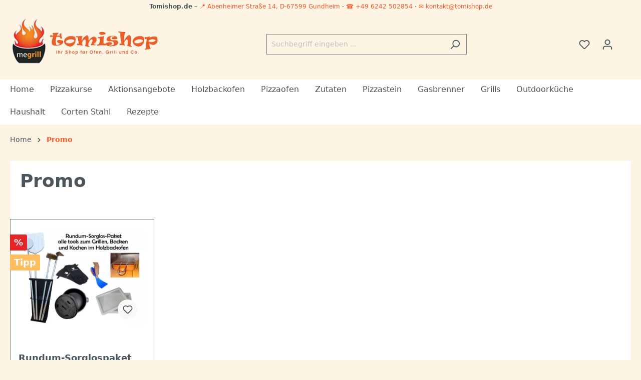

--- FILE ---
content_type: text/html; charset=UTF-8
request_url: https://tomishop.de/promo/
body_size: 22266
content:

<!DOCTYPE html>

<html lang="de-DE"
      itemscope="itemscope"
      >

                            
    <head>
        
                                    <meta charset="utf-8">
            
                            <meta name="viewport"
                      content="width=device-width, initial-scale=1, shrink-to-fit=no">
            
                            <meta name="author"
                      content="">
                <meta name="robots"
                      content="index,follow">
                <meta name="revisit-after"
                      content="15 days">
                <meta name="keywords"
                      content="">
                <meta name="description"
                      content="">
            
                    
                                    <meta property="og:url"
                      content="https://tomishop.de/promo/">
                <meta property="og:type"
                      content="website">
                <meta property="og:site_name"
                      content="Tomishop">
                <meta property="og:title"
                      content="Tomishop">
                <meta property="og:description"
                      content="">
                <meta property="og:image"
                      content="https://tomishop.de/media/d5/5e/98/1708134077/logo-tomishop018db.png">

                <meta name="twitter:card"
                      content="summary">
                <meta name="twitter:site"
                      content="Tomishop">
                <meta name="twitter:title"
                      content="Tomishop">
                <meta name="twitter:description"
                      content="">
                <meta name="twitter:image"
                      content="https://tomishop.de/media/d5/5e/98/1708134077/logo-tomishop018db.png">
            
    
                            <meta 
                      content="Tomishop">
                <meta 
                      content="">
                <meta 
                      content="true">
                <meta 
                      content="https://tomishop.de/media/d5/5e/98/1708134077/logo-tomishop018db.png">
            
                                                

                
            

                    <link rel="shortcut icon"
                  href="https://tomishop.de/media/d5/3a/c2/1688732872/favicon.ico">
        
                                <link rel="apple-touch-icon"
                  sizes="180x180"
                  href="https://tomishop.de/media/d5/5e/98/1708134077/logo-tomishop018db.png">
                    
                    <link rel="canonical" href="https://tomishop.de/promo" />
    
                    <title >Promo | Tomishop</title>
        
        
                        
                                                                    <link rel="stylesheet"
                      href="https://tomishop.de/theme/4bec08bc8e8167bcd13fdef13a8d3e5f/css/all.css?1766412000">
                                    
    

                        <script>
        window.features = {"V6_5_0_0":true,"v6.5.0.0":true,"V6_6_0_0":false,"v6.6.0.0":false,"V6_7_0_0":false,"v6.7.0.0":false,"VUE3":false,"vue3":false,"JOIN_FILTER":false,"join.filter":false,"MEDIA_PATH":false,"media.path":false,"ES_MULTILINGUAL_INDEX":false,"es.multilingual.index":false,"STOCK_HANDLING":true,"stock.handling":true,"ASYNC_THEME_COMPILATION":false,"async.theme.compilation":false,"FEATURE_SWAGCMSEXTENSIONS_1":true,"feature.swagcmsextensions.1":true,"FEATURE_SWAGCMSEXTENSIONS_2":true,"feature.swagcmsextensions.2":true,"FEATURE_SWAGCMSEXTENSIONS_8":true,"feature.swagcmsextensions.8":true,"FEATURE_SWAGCMSEXTENSIONS_63":true,"feature.swagcmsextensions.63":true};
    </script>
        
                                                
    <script>
        window.dataLayer = window.dataLayer || [];
        function gtag() { dataLayer.push(arguments); }

        (() => {
            const analyticsStorageEnabled = document.cookie.split(';').some((item) => item.trim().includes('google-analytics-enabled=1'));
            const adsEnabled = document.cookie.split(';').some((item) => item.trim().includes('google-ads-enabled=1'));

            // Always set a default consent for consent mode v2
            gtag('consent', 'default', {
                'ad_user_data': adsEnabled ? 'granted' : 'denied',
                'ad_storage': adsEnabled ? 'granted' : 'denied',
                'ad_personalization': adsEnabled ? 'granted' : 'denied',
                'analytics_storage': analyticsStorageEnabled ? 'granted' : 'denied'
            });
        })();
    </script>
        

    
                    

                        <script                     type="text/javascript">
                window.ga4CustomUrl = '';
            </script>
            
                                                                                        
    
                                                                                                <script                         type="text/javascript">
                    window.googleAnalyticsEnabled = false;
                    window.googleAdsEnabled = false;
                    window.ga4Enabled = false;
                    window.googleTagEnabled = false;

                    window.metaAdsEnabled = false;
                    window.microsoftAdsEnabled = false;
                    window.pinterestAdsEnabled = false;
                    window.tiktokAdsEnabled = false;


                                        window.ga4CookieConfig = 'standardCookies';
                    

                                        window.generateLeadValue = '1';
                                        window.ga4Currency = 'EUR';

                </script>
                                                            <script                             type="text/javascript">
                        window.ga4TagId = 'GTM-KBLWTWF';
                        window.dataLayer = window.dataLayer || [];
                        window.googleTagEnabled = true;
                        window.ga4Enabled = true;
                        window.ga4controllerName = 'manufacturerplus';
                        window.ga4controllerAction = 'showmanufacturer';
                        window.ga4activeNavigationId = '';
                        window.ga4activeNavigationName = 'Deutsch';
                        window.ga4affiliation = 'tomishop.de';
                        window.ga4salesChannelName = 'tomishop.de';
                        window.ga4salesChannelId = '01893051a773739699b44f8248dc16d6';
                        if (localStorage.getItem("ga4UserId")) window.ga4UserId = localStorage.getItem("ga4UserId");
                        if (localStorage.getItem("ga4CustomerLifetimeValue")) window.ga4CustomerLifetimeValue = localStorage.getItem("ga4CustomerLifetimeValue");
                        if (localStorage.getItem("ga4CustomerOrderCount")) window.ga4CustomerOrderCount = localStorage.getItem("ga4CustomerOrderCount");

                                                window.ga4upCoupon = false;
                                                                        window.ga4gpCoupon = false;
                                                                        window.customTagManager = false;
                                                                        window.ga4AdvancedConsentMode = false;
                                                                        window.ga4ActiveConsentMode = true;
                                                                        window.metaAdsEnabled = true;
                        
                                                window.microsoftAdsEnabled = true;

                        
                                                window.pinterestAdsEnabled = true;
                        
                                            </script>
                                                                                            <script                             type="text/javascript">
                        window.googleAnalyticsEnabled = true;
                    </script>
                                    

                                    <script                         type="text/javascript">
                    window.ga4UserLoggedIn = false;
                    if (localStorage.getItem("loginSent")) localStorage.removeItem("loginSent");
                    if (localStorage.getItem("signUpSent")) localStorage.removeItem("signUpSent");
                </script>
            
                            <script                         type="text/javascript">


                    window.googleAdsEnabled = true;

                                        window.conversionConfiguration = 'brutto';
                    

                </script>

                                
    
                
    
    
            
                    
    

                                
            <script type="text/javascript"
                                src='https://www.google.com/recaptcha/api.js?render=6LdS0p4pAAAAALLrEjhdeONJRKcdtl298Vo543Ou'
                defer></script>
        <script>
                                        window.googleReCaptchaV3Active = true;
                    </script>
            

    
                
                                    <script>
                    window.useDefaultCookieConsent = true;
                </script>
                    
                                    <script>
                window.activeNavigationId = '018d89395a8b7102b977ad99a0563822';
                window.router = {
                    'frontend.cart.offcanvas': '/checkout/offcanvas',
                    'frontend.cookie.offcanvas': '/cookie/offcanvas',
                    'frontend.checkout.finish.page': '/checkout/finish',
                    'frontend.checkout.info': '/widgets/checkout/info',
                    'frontend.menu.offcanvas': '/widgets/menu/offcanvas',
                    'frontend.cms.page': '/widgets/cms',
                    'frontend.cms.navigation.page': '/widgets/cms/navigation',
                    'frontend.account.addressbook': '/widgets/account/address-book',
                    'frontend.country.country-data': '/country/country-state-data',
                    'frontend.app-system.generate-token': '/app-system/Placeholder/generate-token',
                    };
                window.salesChannelId = '01893051a773739699b44f8248dc16d6';
            </script>
        

        
    <script>
        window.router['widgets.swag.cmsExtensions.quickview'] = '/swag/cms-extensions/quickview';
        window.router['widgets.swag.cmsExtensions.quickview.variant'] = '/swag/cms-extensions/quickview/variant';
    </script>

                                <script>
                
                window.breakpoints = {"xs":0,"sm":576,"md":768,"lg":992,"xl":1200};
            </script>
        
                                    <script>
                    window.customerLoggedInState = 0;

                    window.wishlistEnabled = 1;
                </script>
                    
                    <script src="https://tomishop.de/bundles/netzpnotifications6/jquery-3.5.1.slim.min.js?1709633161"></script>

                            <script>
                window.themeAssetsPublicPath = 'https://tomishop.de/theme/018df4781de67223a8ee2e7dc923d85f/assets/';
            </script>
        
        
                                                                                                <script type="text/javascript" src="https://tomishop.de/theme/4bec08bc8e8167bcd13fdef13a8d3e5f/js/all.js?1766412000" defer></script>
                                                        

    

    
        
        
        
        
    <script>
        window.mollie_javascript_use_shopware = '0'
    </script>

    

    </head>

    <body class="is-ctl-manufacturerplus is-act-showmanufacturer
                    page-type-semes_manufacturer_plus"
    data-wizmo-tomishop-theme="true
">

                            
                <noscript class="noscript-main">
                
    <div role="alert"
         class="alert alert-info alert-has-icon">
                                                                        
                                                    <span class="icon icon-info">
                        <svg xmlns="http://www.w3.org/2000/svg" xmlns:xlink="http://www.w3.org/1999/xlink" width="24" height="24" viewBox="0 0 24 24"><defs><path d="M12 7c.5523 0 1 .4477 1 1s-.4477 1-1 1-1-.4477-1-1 .4477-1 1-1zm1 9c0 .5523-.4477 1-1 1s-1-.4477-1-1v-5c0-.5523.4477-1 1-1s1 .4477 1 1v5zm11-4c0 6.6274-5.3726 12-12 12S0 18.6274 0 12 5.3726 0 12 0s12 5.3726 12 12zM12 2C6.4772 2 2 6.4772 2 12s4.4772 10 10 10 10-4.4772 10-10S17.5228 2 12 2z" id="icons-default-info" /></defs><use xlink:href="#icons-default-info" fill="#758CA3" fill-rule="evenodd" /></svg>
        </span>                                                    
                                    
                    <div class="alert-content-container">
                                                    
                                    <div class="alert-content">
                                                    Um unseren Shop in vollem Umfang nutzen zu können, empfehlen wir Ihnen Javascript in Ihrem Browser zu aktivieren.
                                            </div>
                
                                                                </div>
            </div>
            </noscript>
        

                    <header class="header-main">
                                    <div class="container">
                                        <div class="top-header-info w-100 text-center small py-1 px-2">
        
                <div class="d-none d-md-inline">
            <strong>Tomishop.de</strong> – 
            <a href="https://maps.app.goo.gl/q8rBrN6F73wX1h5c8" target="_blank" rel="noopener" class="text-decoration-none">
                📍 Abenheimer&nbsp;Straße&nbsp;14, D-67599&nbsp;Gundheim
            </a> · 
            <a href="tel:+496242502854" class="text-decoration-none">☎ +49&nbsp;6242&nbsp;502854</a> · 
            <a href="mailto:kontakt@tomishop.de" class="text-decoration-none">✉ kontakt@tomishop.de</a>
        </div>

                <div class="d-block d-md-none">
            <div><strong>Tomishop.de</strong></div>
            <div class="text-nowrap">
                <a href="https://maps.app.goo.gl/q8rBrN6F73wX1h5c8" target="_blank" rel="noopener" class="text-decoration-none">
                    📍 D-67599&nbsp;Gundheim
                </a> · 
                <a href="tel:+496242502854" class="text-decoration-none">☎ 06242&nbsp;502854</a> · 
                <a href="mailto:kontakt@tomishop.de" class="text-decoration-none">✉ Mail</a>
            </div>
        </div>

    </div>
    
            <div class="row align-items-center header-row">
                            <div class="col-12 col-lg-auto header-logo-col">
                        <div class="header-logo-main">
                    <a class="header-logo-main-link"
               href="/"
               title="Zur Startseite gehen">
                                    <picture class="header-logo-picture">
                                                                                
                                                                            
                                                                                    <img src="https://tomishop.de/media/d5/5e/98/1708134077/logo-tomishop018db.png"
                                     alt="Zur Startseite gehen"
                                     class="img-fluid header-logo-main-img">
                                                                        </picture>
                            </a>
            </div>
                </div>
            
                            <div class="col-12 order-2 col-sm order-sm-1 header-search-col">
                    <div class="row">
                        <div class="col-sm-auto d-none d-sm-block d-lg-none">
                                                            <div class="nav-main-toggle">
                                                                            <button
                                            class="btn nav-main-toggle-btn header-actions-btn"
                                            type="button"
                                                                                                                                        data-offcanvas-menu="true"
                                                                                        aria-label="Menü"
                                        >
                                                                                            <span class="icon icon-stack">
                        <svg xmlns="http://www.w3.org/2000/svg" xmlns:xlink="http://www.w3.org/1999/xlink" width="24" height="24" viewBox="0 0 24 24"><defs><path d="M3 13c-.5523 0-1-.4477-1-1s.4477-1 1-1h18c.5523 0 1 .4477 1 1s-.4477 1-1 1H3zm0-7c-.5523 0-1-.4477-1-1s.4477-1 1-1h18c.5523 0 1 .4477 1 1s-.4477 1-1 1H3zm0 14c-.5523 0-1-.4477-1-1s.4477-1 1-1h18c.5523 0 1 .4477 1 1s-.4477 1-1 1H3z" id="icons-default-stack" /></defs><use xlink:href="#icons-default-stack" fill="#758CA3" fill-rule="evenodd" /></svg>
        </span>                                                                                    </button>
                                                                    </div>
                                                    </div>
                        <div class="col">
                            
    <div class="collapse"
         id="searchCollapse">
        <div class="header-search">
            <form action="/search"
                  method="get"
                                                          data-search-form="true"
                                    data-search-widget-options='{&quot;searchWidgetMinChars&quot;:2}'
                  data-url="/suggest?search="
                  class="header-search-form">
                                                            <div class="input-group">
                                                            <input type="search"
                                       name="search"
                                       class="form-control header-search-input"
                                       autocomplete="off"
                                       autocapitalize="off"
                                       placeholder="Suchbegriff eingeben ..."
                                       aria-label="Suchbegriff eingeben ..."
                                       value=""
                                >
                            
                                                            <button type="submit"
                                        class="btn header-search-btn"
                                        aria-label="Suchen">
                                    <span class="header-search-icon">
                                        <span class="icon icon-search">
                        <svg xmlns="http://www.w3.org/2000/svg" xmlns:xlink="http://www.w3.org/1999/xlink" width="24" height="24" viewBox="0 0 24 24"><defs><path d="M10.0944 16.3199 4.707 21.707c-.3905.3905-1.0237.3905-1.4142 0-.3905-.3905-.3905-1.0237 0-1.4142L8.68 14.9056C7.6271 13.551 7 11.8487 7 10c0-4.4183 3.5817-8 8-8s8 3.5817 8 8-3.5817 8-8 8c-1.8487 0-3.551-.627-4.9056-1.6801zM15 16c3.3137 0 6-2.6863 6-6s-2.6863-6-6-6-6 2.6863-6 6 2.6863 6 6 6z" id="icons-default-search" /></defs><use xlink:href="#icons-default-search" fill="#758CA3" fill-rule="evenodd" /></svg>
        </span>                                    </span>
                                </button>
                                                    </div>
                    
                            </form>
        </div>
    </div>
                        </div>
                    </div>
                </div>
            
                <div class="col-12 order-1 col-sm-auto order-sm-2 header-actions-col d-flex align-items-center gap-2">
        <div class="d-none d-sm-block">
            <div id="eKomiSeal_default"></div>
        </div>

        <div class="row g-0">
                                                       <div class="col d-sm-none">
                                <div class="menu-button">
                                                                            <button
                                            class="btn nav-main-toggle-btn header-actions-btn"
                                            type="button"
                                                                                                                                        data-offcanvas-menu="true"
                                                                                        aria-label="Menü"
                                        >
                                                                                            <span class="icon icon-stack">
                        <svg xmlns="http://www.w3.org/2000/svg" xmlns:xlink="http://www.w3.org/1999/xlink" width="24" height="24" viewBox="0 0 24 24"><use xlink:href="#icons-default-stack" fill="#758CA3" fill-rule="evenodd" /></svg>
        </span>                                                                                    </button>
                                                                    </div>
                            </div>
                        
            
                                                        <div class="col-auto d-sm-none">
                                <div class="search-toggle">
                                    <button class="btn header-actions-btn search-toggle-btn js-search-toggle-btn collapsed"
                                            type="button"
                                            data-bs-toggle="collapse"
                                            data-bs-target="#searchCollapse"
                                            aria-expanded="false"
                                            aria-controls="searchCollapse"
                                            aria-label="Suchen">
                                        <span class="icon icon-search">
                        <svg xmlns="http://www.w3.org/2000/svg" xmlns:xlink="http://www.w3.org/1999/xlink" width="24" height="24" viewBox="0 0 24 24"><use xlink:href="#icons-default-search" fill="#758CA3" fill-rule="evenodd" /></svg>
        </span>                                    </button>
                                </div>
                            </div>
                        
            
                                                                                <div class="col-auto">
                                    <div class="header-wishlist">
                                        <a class="btn header-wishlist-btn header-actions-btn"
                                           href="/wishlist"
                                           title="Merkzettel"
                                           aria-label="Merkzettel">
                                                
            <span class="header-wishlist-icon">
            <span class="icon icon-heart">
                        <svg xmlns="http://www.w3.org/2000/svg" xmlns:xlink="http://www.w3.org/1999/xlink" width="24" height="24" viewBox="0 0 24 24"><defs><path d="M20.0139 12.2998c1.8224-1.8224 1.8224-4.7772 0-6.5996-1.8225-1.8225-4.7772-1.8225-6.5997 0L12 7.1144l-1.4142-1.4142c-1.8225-1.8225-4.7772-1.8225-6.5997 0-1.8224 1.8224-1.8224 4.7772 0 6.5996l7.519 7.519a.7.7 0 0 0 .9899 0l7.5189-7.519zm1.4142 1.4142-7.519 7.519c-1.0543 1.0544-2.7639 1.0544-3.8183 0L2.572 13.714c-2.6035-2.6035-2.6035-6.8245 0-9.428 2.6035-2.6035 6.8246-2.6035 9.4281 0 2.6035-2.6035 6.8246-2.6035 9.428 0 2.6036 2.6035 2.6036 6.8245 0 9.428z" id="icons-default-heart" /></defs><use xlink:href="#icons-default-heart" fill="#758CA3" fill-rule="evenodd" /></svg>
        </span>        </span>
    
    
    
    <span class="badge bg-primary header-wishlist-badge"
          id="wishlist-basket"
          data-wishlist-storage="true"
          data-wishlist-storage-options="{&quot;listPath&quot;:&quot;\/wishlist\/list&quot;,&quot;mergePath&quot;:&quot;\/wishlist\/merge&quot;,&quot;pageletPath&quot;:&quot;\/wishlist\/merge\/pagelet&quot;}"
          data-wishlist-widget="true"
          data-wishlist-widget-options="{&quot;showCounter&quot;:true}"
    ></span>
                                        </a>
                                    </div>
                                </div>
                            
                            
                                                        <div class="col-auto">
                                <div class="account-menu">
                                        <div class="dropdown">
                    <button class="btn account-menu-btn header-actions-btn"
                    type="button"
                    id="accountWidget"
                                                                data-offcanvas-account-menu="true"
                                        data-bs-toggle="dropdown"
                    aria-haspopup="true"
                    aria-expanded="false"
                    aria-label="Ihr Konto"
                    title="Ihr Konto">
                <span class="icon icon-avatar">
                        <svg xmlns="http://www.w3.org/2000/svg" xmlns:xlink="http://www.w3.org/1999/xlink" width="24" height="24" viewBox="0 0 24 24"><defs><path d="M12 3C9.7909 3 8 4.7909 8 7c0 2.2091 1.7909 4 4 4 2.2091 0 4-1.7909 4-4 0-2.2091-1.7909-4-4-4zm0-2c3.3137 0 6 2.6863 6 6s-2.6863 6-6 6-6-2.6863-6-6 2.6863-6 6-6zM4 22.099c0 .5523-.4477 1-1 1s-1-.4477-1-1V20c0-2.7614 2.2386-5 5-5h10.0007c2.7614 0 5 2.2386 5 5v2.099c0 .5523-.4477 1-1 1s-1-.4477-1-1V20c0-1.6569-1.3431-3-3-3H7c-1.6569 0-3 1.3431-3 3v2.099z" id="icons-default-avatar" /></defs><use xlink:href="#icons-default-avatar" fill="#758CA3" fill-rule="evenodd" /></svg>
        </span>            </button>
        
                    <div class="dropdown-menu dropdown-menu-end account-menu-dropdown js-account-menu-dropdown"
                 aria-labelledby="accountWidget">
                

        
            <div class="offcanvas-header">
                            <button class="btn btn-light offcanvas-close js-offcanvas-close">
                                            <span class="icon icon-x icon-sm">
                        <svg xmlns="http://www.w3.org/2000/svg" xmlns:xlink="http://www.w3.org/1999/xlink" width="24" height="24" viewBox="0 0 24 24"><defs><path d="m10.5858 12-7.293-7.2929c-.3904-.3905-.3904-1.0237 0-1.4142.3906-.3905 1.0238-.3905 1.4143 0L12 10.5858l7.2929-7.293c.3905-.3904 1.0237-.3904 1.4142 0 .3905.3906.3905 1.0238 0 1.4143L13.4142 12l7.293 7.2929c.3904.3905.3904 1.0237 0 1.4142-.3906.3905-1.0238.3905-1.4143 0L12 13.4142l-7.2929 7.293c-.3905.3904-1.0237.3904-1.4142 0-.3905-.3906-.3905-1.0238 0-1.4143L10.5858 12z" id="icons-default-x" /></defs><use xlink:href="#icons-default-x" fill="#758CA3" fill-rule="evenodd" /></svg>
        </span>                    
                                            Menü schließen
                                    </button>
                    </div>
    
            <div class="offcanvas-body">
                <div class="account-menu">
                                                <div class="dropdown-header account-menu-header">
                    Ihr Konto
                </div>
                    
    
                                    <div class="account-menu-login">
                                            <a href="/account/login"
                           title="Anmelden"
                           class="btn btn-primary account-menu-login-button">
                            Anmelden
                        </a>
                    
                                            <div class="account-menu-register">
                            oder <a href="/account/login"
                                                                            title="Registrieren">registrieren</a>
                        </div>
                                    </div>
                    
                    <div class="account-menu-links">
                    <div class="header-account-menu">
        <div class="card account-menu-inner">
                                                    
    
                                <div class="list-group list-group-flush account-aside-list-group">
                                                    <div class="list-group list-group-flush account-aside-list-group">
                            
                                                                <a href="/account"
                                   title="Übersicht"
                                   class="list-group-item list-group-item-action account-aside-item">
                                    Übersicht
                                </a>
                            
                                                                <a href="/account/profile"
                                   title="Persönliches Profil"
                                   class="list-group-item list-group-item-action account-aside-item">
                                    Persönliches Profil
                                </a>
                            

                
                
                                                            <a href="/account/address"
                                   title="Adressen"
                                   class="list-group-item list-group-item-action account-aside-item">
                                    Adressen
                                </a>
                            
                                                            <a href="/account/payment"
                                   title="Zahlungsarten"
                                   class="list-group-item list-group-item-action account-aside-item">
                                    Zahlungsarten
                                </a>
                            
                                                            <a href="/account/order"
                                   title="Bestellungen"
                                   class="list-group-item list-group-item-action account-aside-item">
                                    Bestellungen
                                </a>
                                                    

                        <a href="/account/mollie/subscriptions" title="Abonnements" class="list-group-item list-group-item-action account-aside-item">
                Abonnements
            </a>
            


                                    </div>
                            

                                                            
                        <a href="/account/subscription"
                           title="Abonnements"
                           class="list-group-item list-group-item-action account-aside-item">
                            Abonnements
                        </a>
                                                </div>
    
                                                </div>
    </div>
            </div>
            </div>
        </div>
                </div>
            </div>
                                </div>
                            </div>
                        
            
                                                        <div class="col-auto">
                                <div
                                    class="header-cart"
                                                                                                                data-offcanvas-cart="true"
                                                                    >
                                    <a class="btn header-cart-btn header-actions-btn"
                                       href="/checkout/cart"
                                       data-cart-widget="true"
                                       title="Warenkorb"
                                       aria-label="Warenkorb">
                                            <span class="header-cart-icon">
        <span class="icon icon-bag">
                        <svg xmlns="http://www.w3.org/2000/svg" xmlns:xlink="http://www.w3.org/1999/xlink" width="24" height="24" viewBox="0 0 24 24"><defs><path d="M5.892 3c.5523 0 1 .4477 1 1s-.4477 1-1 1H3.7895a1 1 0 0 0-.9986.9475l-.7895 15c-.029.5515.3946 1.0221.9987 1.0525h17.8102c.5523 0 1-.4477.9986-1.0525l-.7895-15A1 1 0 0 0 20.0208 5H17.892c-.5523 0-1-.4477-1-1s.4477-1 1-1h2.1288c1.5956 0 2.912 1.249 2.9959 2.8423l.7894 15c.0035.0788.0035.0788.0042.1577 0 1.6569-1.3432 3-3 3H3c-.079-.0007-.079-.0007-.1577-.0041-1.6546-.0871-2.9253-1.499-2.8382-3.1536l.7895-15C.8775 4.249 2.1939 3 3.7895 3H5.892zm4 2c0 .5523-.4477 1-1 1s-1-.4477-1-1V3c0-1.6569 1.3432-3 3-3h2c1.6569 0 3 1.3431 3 3v2c0 .5523-.4477 1-1 1s-1-.4477-1-1V3c0-.5523-.4477-1-1-1h-2c-.5523 0-1 .4477-1 1v2z" id="icons-default-bag" /></defs><use xlink:href="#icons-default-bag" fill="#758CA3" fill-rule="evenodd" /></svg>
        </span>    </span>
        <span class="header-cart-total">
        0,00 €*
    </span>
                                    </a>
                                </div>
                            </div>
                        
                    </div>
    </div>
        </div>
                        </div>
                            </header>
        
                    <div class="nav-main">
                                        <div class="main-navigation"
         id="mainNavigation"
         data-flyout-menu="true">
                    <div class="container">
                                    <nav class="nav main-navigation-menu"
                        itemscope="itemscope"
                        >
                        
                                                                                    <a class="nav-link main-navigation-link home-link"
                                    href="/"
                                    
                                    title="Home">
                                    <div class="main-navigation-link-text">
                                        <span >Home</span>
                                    </div>
                                </a>
                                                    
                                                    
                                                                                            
                                                                                                            <a class="nav-link main-navigation-link"
                                           href="https://tomishop.de/pizzakurse/"
                                           
                                                                                                                                 title="Pizzakurse">
                                            <div class="main-navigation-link-text">
                                                <span >Pizzakurse</span>
                                            </div>
                                        </a>
                                                                                                                                                                
                                                                                                            <a class="nav-link main-navigation-link"
                                           href="https://tomishop.de/aktionsangebote"
                                           
                                                                                                                                 title="Aktionsangebote">
                                            <div class="main-navigation-link-text">
                                                <span >Aktionsangebote</span>
                                            </div>
                                        </a>
                                                                                                                                                                
                                                                                                            <a class="nav-link main-navigation-link"
                                           href="https://tomishop.de/holzbackofen"
                                           
                                           data-flyout-menu-trigger="018d89395a9971169e201b0fb5346510"                                                                                      title="Holzbackofen">
                                            <div class="main-navigation-link-text">
                                                <span >Holzbackofen</span>
                                            </div>
                                        </a>
                                                                                                                                                                
                                                                                                            <a class="nav-link main-navigation-link"
                                           href="https://tomishop.de/pizzaofen"
                                           
                                           data-flyout-menu-trigger="018d89395a9b70a0927b3f0d7a49501a"                                                                                      title="Pizzaofen">
                                            <div class="main-navigation-link-text">
                                                <span >Pizzaofen</span>
                                            </div>
                                        </a>
                                                                                                                                                                
                                                                                                            <a class="nav-link main-navigation-link"
                                           href="https://tomishop.de/zutaten"
                                           
                                           data-flyout-menu-trigger="018d89395bfa7219a85109a2b536fcde"                                                                                      title="Zutaten">
                                            <div class="main-navigation-link-text">
                                                <span >Zutaten</span>
                                            </div>
                                        </a>
                                                                                                                                                                
                                                                                                            <a class="nav-link main-navigation-link"
                                           href="https://tomishop.de/pizzastein"
                                           
                                           data-flyout-menu-trigger="018d89395a9e72c1acd72df7b4587478"                                                                                      title="Pizzastein">
                                            <div class="main-navigation-link-text">
                                                <span >Pizzastein</span>
                                            </div>
                                        </a>
                                                                                                                                                                
                                                                                                            <a class="nav-link main-navigation-link"
                                           href="https://tomishop.de/paellapfannen-gasbrenner-ringbrenner"
                                           
                                           data-flyout-menu-trigger="018d89395a9f72fd854c83a48348ef0a"                                                                                      title="Gasbrenner">
                                            <div class="main-navigation-link-text">
                                                <span >Gasbrenner</span>
                                            </div>
                                        </a>
                                                                                                                                                                
                                                                                                            <a class="nav-link main-navigation-link"
                                           href="https://tomishop.de/grill"
                                           
                                           data-flyout-menu-trigger="018d89395a9f72fd854c83a4876d72a0"                                                                                      title="Grills">
                                            <div class="main-navigation-link-text">
                                                <span >Grills</span>
                                            </div>
                                        </a>
                                                                                                                                                                
                                                                                                            <a class="nav-link main-navigation-link"
                                           href="https://tomishop.de/outdoorkuechen"
                                           
                                           data-flyout-menu-trigger="018d89395a9f72fd854c83a48d34a791"                                                                                      title="Outdoorküche">
                                            <div class="main-navigation-link-text">
                                                <span >Outdoorküche</span>
                                            </div>
                                        </a>
                                                                                                                                                                
                                                                                                            <a class="nav-link main-navigation-link"
                                           href="https://tomishop.de/haushaltsgeraete-und-kuechenhelfer"
                                           
                                                                                                                                 title="Haushalt">
                                            <div class="main-navigation-link-text">
                                                <span >Haushalt</span>
                                            </div>
                                        </a>
                                                                                                                                                                
                                                                                                            <a class="nav-link main-navigation-link"
                                           href="https://tomishop.de/corten"
                                           
                                                                                                                                 title="Corten Stahl">
                                            <div class="main-navigation-link-text">
                                                <span >Corten Stahl</span>
                                            </div>
                                        </a>
                                                                                                                                                                
                                                                                                            <a class="nav-link main-navigation-link"
                                           href="https://tomishop.de/holzbackofen-und-pizza-rezepte-"
                                           
                                           data-flyout-menu-trigger="018d89395aa070b6b25844305052d284"                                                                                      title="Rezepte">
                                            <div class="main-navigation-link-text">
                                                <span >Rezepte</span>
                                            </div>
                                        </a>
                                                                                                                                            </nav>
                            </div>
        
                                                                                                                                                                                                                                                                                                                                                                                                                                                                                                                                                                                                                                                                                
                                                <div class="navigation-flyouts">
                                                                                                                                                                                                                                                                                        <div class="navigation-flyout"
                                             data-flyout-menu-id="018d89395a9971169e201b0fb5346510">
                                            <div class="container">
                                                                                                                        <div class="row navigation-flyout-bar">
                            <div class="col">
                    <div class="navigation-flyout-category-link">
                                                                                    <a class="nav-link"
                                   href="https://tomishop.de/holzbackofen"
                                   
                                   title="Holzbackofen">
                                                                            Zur Kategorie Holzbackofen
                                        <span class="icon icon-arrow-right icon-primary">
                        <svg xmlns="http://www.w3.org/2000/svg" xmlns:xlink="http://www.w3.org/1999/xlink" width="16" height="16" viewBox="0 0 16 16"><defs><path id="icons-solid-arrow-right" d="M6.7071 6.2929c-.3905-.3905-1.0237-.3905-1.4142 0-.3905.3905-.3905 1.0237 0 1.4142l3 3c.3905.3905 1.0237.3905 1.4142 0l3-3c.3905-.3905.3905-1.0237 0-1.4142-.3905-.3905-1.0237-.3905-1.4142 0L9 8.5858l-2.2929-2.293z" /></defs><use transform="rotate(-90 9 8.5)" xlink:href="#icons-solid-arrow-right" fill="#758CA3" fill-rule="evenodd" /></svg>
        </span>                                                                    </a>
                                                                        </div>
                </div>
            
                            <div class="col-auto">
                    <div class="navigation-flyout-close js-close-flyout-menu">
                                                                                    <span class="icon icon-x">
                        <svg xmlns="http://www.w3.org/2000/svg" xmlns:xlink="http://www.w3.org/1999/xlink" width="24" height="24" viewBox="0 0 24 24"><use xlink:href="#icons-default-x" fill="#758CA3" fill-rule="evenodd" /></svg>
        </span>                                                                        </div>
                </div>
                    </div>
    
            <div class="row navigation-flyout-content">
                            <div class="col">
                    <div class="navigation-flyout-categories">
                                                        
                    
    
    <div class="row navigation-flyout-categories is-level-0">
                                            
                            <div class="col-4 navigation-flyout-col">
                                                                        <a class="nav-item nav-link navigation-flyout-link is-level-0"
                               href="https://tomishop.de/holzbackofen-mobil"
                               
                                                              title="Mobiler Holzbackofen">
                                <span >Mobiler Holzbackofen</span>
                            </a>
                                            
                                                                            
        
    
    <div class="navigation-flyout-categories is-level-1">
            </div>
                                                            </div>
                                                        
                            <div class="col-4 navigation-flyout-col">
                                                                        <a class="nav-item nav-link navigation-flyout-link is-level-0"
                               href="https://tomishop.de/steinbackofen-90cm"
                               
                                                              title="Holzbackofen 90x90cm">
                                <span >Holzbackofen 90x90cm</span>
                            </a>
                                            
                                                                            
        
    
    <div class="navigation-flyout-categories is-level-1">
            </div>
                                                            </div>
                                                        
                            <div class="col-4 navigation-flyout-col">
                                                                        <a class="nav-item nav-link navigation-flyout-link is-level-0"
                               href="https://tomishop.de/flammkuchenofen-100cm"
                               
                                                              title="Holzbackofen 100x100cm">
                                <span >Holzbackofen 100x100cm</span>
                            </a>
                                            
                                                                            
        
    
    <div class="navigation-flyout-categories is-level-1">
            </div>
                                                            </div>
                                                        
                            <div class="col-4 navigation-flyout-col">
                                                                        <a class="nav-item nav-link navigation-flyout-link is-level-0"
                               href="https://tomishop.de/holzbackofen-120cm"
                               
                                                              title="Holzbackofen 120x120cm">
                                <span >Holzbackofen 120x120cm</span>
                            </a>
                                            
                                                                            
        
    
    <div class="navigation-flyout-categories is-level-1">
            </div>
                                                            </div>
                                                        
                            <div class="col-4 navigation-flyout-col">
                                                                        <a class="nav-item nav-link navigation-flyout-link is-level-0"
                               href="https://tomishop.de/holzbackofen-zubehoer"
                               
                                                              title="Holzbackofen Zubehör">
                                <span >Holzbackofen Zubehör</span>
                            </a>
                                            
                                                                            
        
    
    <div class="navigation-flyout-categories is-level-1">
            </div>
                                                            </div>
                                                        
                            <div class="col-4 navigation-flyout-col">
                                                                        <a class="nav-item nav-link navigation-flyout-link is-level-0"
                               href="https://tomishop.de/pizzaschaufel"
                               
                                                              title="Pizzaschaufel">
                                <span >Pizzaschaufel</span>
                            </a>
                                            
                                                                            
        
    
    <div class="navigation-flyout-categories is-level-1">
            </div>
                                                            </div>
                                                        
                            <div class="col-4 navigation-flyout-col">
                                                                        <a class="nav-item nav-link navigation-flyout-link is-level-0"
                               href="https://tomishop.de/steinofen"
                               
                                                              title="Steinofen">
                                <span >Steinofen</span>
                            </a>
                                            
                                                                            
        
    
    <div class="navigation-flyout-categories is-level-1">
            </div>
                                                            </div>
                                                        
                            <div class="col-4 navigation-flyout-col">
                                                                        <a class="nav-item nav-link navigation-flyout-link is-level-0"
                               href="https://tomishop.de/holzbackofen-infos--"
                               
                                                              title="Holzbackofen Infos">
                                <span >Holzbackofen Infos</span>
                            </a>
                                            
                                                                            
        
    
    <div class="navigation-flyout-categories is-level-1">
            </div>
                                                            </div>
                                                        
                            <div class="col-4 navigation-flyout-col">
                                                                        <a class="nav-item nav-link navigation-flyout-link is-level-0"
                               href="https://tomishop.de/holzbackofen-aufbauservice"
                               
                                                              title="Holzbackofen Aufbauservice">
                                <span >Holzbackofen Aufbauservice</span>
                            </a>
                                            
                                                                            
        
    
    <div class="navigation-flyout-categories is-level-1">
            </div>
                                                            </div>
                                                        
                            <div class="col-4 navigation-flyout-col">
                                                                        <a class="nav-item nav-link navigation-flyout-link is-level-0"
                               href="https://tomishop.de/holzbackofen-mieten"
                               
                                                              title="Holzbackofen mieten">
                                <span >Holzbackofen mieten</span>
                            </a>
                                            
                                                                            
        
    
    <div class="navigation-flyout-categories is-level-1">
            </div>
                                                            </div>
                        </div>
                                            </div>
                </div>
            
                                                </div>
                                                                                                </div>
                                        </div>
                                                                                                                                                                                                            <div class="navigation-flyout"
                                             data-flyout-menu-id="018d89395a9b70a0927b3f0d7a49501a">
                                            <div class="container">
                                                                                                                        <div class="row navigation-flyout-bar">
                            <div class="col">
                    <div class="navigation-flyout-category-link">
                                                                                    <a class="nav-link"
                                   href="https://tomishop.de/pizzaofen"
                                   
                                   title="Pizzaofen">
                                                                            Zur Kategorie Pizzaofen
                                        <span class="icon icon-arrow-right icon-primary">
                        <svg xmlns="http://www.w3.org/2000/svg" xmlns:xlink="http://www.w3.org/1999/xlink" width="16" height="16" viewBox="0 0 16 16"><use transform="rotate(-90 9 8.5)" xlink:href="#icons-solid-arrow-right" fill="#758CA3" fill-rule="evenodd" /></svg>
        </span>                                                                    </a>
                                                                        </div>
                </div>
            
                            <div class="col-auto">
                    <div class="navigation-flyout-close js-close-flyout-menu">
                                                                                    <span class="icon icon-x">
                        <svg xmlns="http://www.w3.org/2000/svg" xmlns:xlink="http://www.w3.org/1999/xlink" width="24" height="24" viewBox="0 0 24 24"><use xlink:href="#icons-default-x" fill="#758CA3" fill-rule="evenodd" /></svg>
        </span>                                                                        </div>
                </div>
                    </div>
    
            <div class="row navigation-flyout-content">
                            <div class="col">
                    <div class="navigation-flyout-categories">
                                                        
                    
    
    <div class="row navigation-flyout-categories is-level-0">
                                            
                            <div class="col-4 navigation-flyout-col">
                                                                        <a class="nav-item nav-link navigation-flyout-link is-level-0"
                               href="https://tomishop.de/effeuno"
                               
                                                              title="Pizzaofen von Effeuno">
                                <span >Pizzaofen von Effeuno</span>
                            </a>
                                            
                                                                            
        
    
    <div class="navigation-flyout-categories is-level-1">
            </div>
                                                            </div>
                                                        
                            <div class="col-4 navigation-flyout-col">
                                                                        <a class="nav-item nav-link navigation-flyout-link is-level-0"
                               href="https://tomishop.de/pizzaofen-von-pizzaparty"
                               
                                                              title="Pizzaofen von PizzaParty">
                                <span >Pizzaofen von PizzaParty</span>
                            </a>
                                            
                                                                            
        
    
    <div class="navigation-flyout-categories is-level-1">
            </div>
                                                            </div>
                                                        
                            <div class="col-4 navigation-flyout-col">
                                                                        <a class="nav-item nav-link navigation-flyout-link is-level-0"
                               href="https://tomishop.de/pizzaofen-fuer-frische-pizza"
                               
                                                              title="Pizzaöfen für frische Pizza">
                                <span >Pizzaöfen für frische Pizza</span>
                            </a>
                                            
                                                                            
        
    
    <div class="navigation-flyout-categories is-level-1">
            </div>
                                                            </div>
                                                        
                            <div class="col-4 navigation-flyout-col">
                                                                        <a class="nav-item nav-link navigation-flyout-link is-level-0"
                               href="https://tomishop.de/pizzaofen-garten"
                               
                                                              title="Pizzaofen Garten">
                                <span >Pizzaofen Garten</span>
                            </a>
                                            
                                                                            
        
    
    <div class="navigation-flyout-categories is-level-1">
            </div>
                                                            </div>
                                                        
                            <div class="col-4 navigation-flyout-col">
                                                                        <a class="nav-item nav-link navigation-flyout-link is-level-0"
                               href="https://tomishop.de/pizzaofen/tisch-pizzaofen/"
                               
                                                              title="Tisch Pizzaofen">
                                <span >Tisch Pizzaofen</span>
                            </a>
                                            
                                                                            
        
    
    <div class="navigation-flyout-categories is-level-1">
            </div>
                                                            </div>
                                                        
                            <div class="col-4 navigation-flyout-col">
                                                                        <a class="nav-item nav-link navigation-flyout-link is-level-0"
                               href="https://tomishop.de/pizzaofen/pizzaofen-fuer-zuhause/"
                               
                                                              title="Pizzaofen für Zuhause">
                                <span >Pizzaofen für Zuhause</span>
                            </a>
                                            
                                                                            
        
    
    <div class="navigation-flyout-categories is-level-1">
            </div>
                                                            </div>
                                                        
                            <div class="col-4 navigation-flyout-col">
                                                                        <a class="nav-item nav-link navigation-flyout-link is-level-0"
                               href="https://tomishop.de/pizzaofen-gas"
                               
                                                              title="Pizzaofen Gas">
                                <span >Pizzaofen Gas</span>
                            </a>
                                            
                                                                            
        
    
    <div class="navigation-flyout-categories is-level-1">
            </div>
                                                            </div>
                                                        
                            <div class="col-4 navigation-flyout-col">
                                                                        <a class="nav-item nav-link navigation-flyout-link is-level-0"
                               href="https://tomishop.de/pizzaofen/pizzaofen-von-witt/"
                               
                                                              title="Pizzaofen von Witt">
                                <span >Pizzaofen von Witt</span>
                            </a>
                                            
                                                                            
        
    
    <div class="navigation-flyout-categories is-level-1">
            </div>
                                                            </div>
                                                        
                            <div class="col-4 navigation-flyout-col">
                                                                        <a class="nav-item nav-link navigation-flyout-link is-level-0"
                               href="https://tomishop.de/brotbackofen"
                               
                                                              title="Brotbackofen">
                                <span >Brotbackofen</span>
                            </a>
                                            
                                                                            
        
    
    <div class="navigation-flyout-categories is-level-1">
            </div>
                                                            </div>
                                                        
                            <div class="col-4 navigation-flyout-col">
                                                                        <a class="nav-item nav-link navigation-flyout-link is-level-0"
                               href="https://tomishop.de/knetmaschine"
                               
                                                              title="Knetmaschine">
                                <span >Knetmaschine</span>
                            </a>
                                            
                                                                            
        
    
    <div class="navigation-flyout-categories is-level-1">
            </div>
                                                            </div>
                                                        
                            <div class="col-4 navigation-flyout-col">
                                                                        <a class="nav-item nav-link navigation-flyout-link is-level-0"
                               href="https://tomishop.de/pizzaschieber"
                               
                                                              title="Pizzaschieber">
                                <span >Pizzaschieber</span>
                            </a>
                                            
                                                                            
        
    
    <div class="navigation-flyout-categories is-level-1">
            </div>
                                                            </div>
                                                        
                            <div class="col-4 navigation-flyout-col">
                                                                        <a class="nav-item nav-link navigation-flyout-link is-level-0"
                               href="https://tomishop.de/blaubleche"
                               
                                                              title="Blaubleche">
                                <span >Blaubleche</span>
                            </a>
                                            
                                                                            
        
    
    <div class="navigation-flyout-categories is-level-1">
            </div>
                                                            </div>
                                                        
                            <div class="col-4 navigation-flyout-col">
                                                                        <a class="nav-item nav-link navigation-flyout-link is-level-0"
                               href="https://tomishop.de/pizzateigbehaelter_teigbox"
                               
                                                              title="Teigboxen">
                                <span >Teigboxen</span>
                            </a>
                                            
                                                                            
        
    
    <div class="navigation-flyout-categories is-level-1">
            </div>
                                                            </div>
                                                        
                            <div class="col-4 navigation-flyout-col">
                                                                        <a class="nav-item nav-link navigation-flyout-link is-level-0"
                               href="https://tomishop.de/zubehoer-fuer-pizzaoefen"
                               
                                                              title="Zubehör">
                                <span >Zubehör</span>
                            </a>
                                            
                                                                            
        
    
    <div class="navigation-flyout-categories is-level-1">
            </div>
                                                            </div>
                                                        
                            <div class="col-4 navigation-flyout-col">
                                                                        <a class="nav-item nav-link navigation-flyout-link is-level-0"
                               href="https://tomishop.de/effeuno-ersatzteile"
                               
                                                              title="EffeUno-Ersatzteile">
                                <span >EffeUno-Ersatzteile</span>
                            </a>
                                            
                                                                            
        
    
    <div class="navigation-flyout-categories is-level-1">
            </div>
                                                            </div>
                                                        
                            <div class="col-4 navigation-flyout-col">
                                                                        <a class="nav-item nav-link navigation-flyout-link is-level-0"
                               href="https://tomishop.de/zeitschriften"
                               
                                                              title="Zeitschriften">
                                <span >Zeitschriften</span>
                            </a>
                                            
                                                                            
        
    
    <div class="navigation-flyout-categories is-level-1">
            </div>
                                                            </div>
                                                        
                            <div class="col-4 navigation-flyout-col">
                                                                        <a class="nav-item nav-link navigation-flyout-link is-level-0"
                               href="https://tomishop.de/pizzaofen-mieten"
                               
                                                              title="Pizzaofen mieten">
                                <span >Pizzaofen mieten</span>
                            </a>
                                            
                                                                            
        
    
    <div class="navigation-flyout-categories is-level-1">
            </div>
                                                            </div>
                                                        
                            <div class="col-4 navigation-flyout-col">
                                                                        <a class="nav-item nav-link navigation-flyout-link is-level-0"
                               href="https://tomishop.de/profi-pizzaofen"
                               
                                                              title="Profi-Pizzaofen">
                                <span >Profi-Pizzaofen</span>
                            </a>
                                            
                                                                            
        
    
    <div class="navigation-flyout-categories is-level-1">
                                            
                            <div class="navigation-flyout-col">
                                                                        <a class="nav-item nav-link navigation-flyout-link is-level-1"
                               href="https://tomishop.de/pizzaofen-230v"
                               
                                                              title="Pizzaofen 230V">
                                <span >Pizzaofen 230V</span>
                            </a>
                                            
                                                                            
        
    
    <div class="navigation-flyout-categories is-level-2">
            </div>
                                                            </div>
                                                        
                            <div class="navigation-flyout-col">
                                                                        <a class="nav-item nav-link navigation-flyout-link is-level-1"
                               href="https://tomishop.de/pizzaofen-prismafood-bistro-serie"
                               
                                                              title="Bistro-Serie">
                                <span >Bistro-Serie</span>
                            </a>
                                            
                                                                            
        
    
    <div class="navigation-flyout-categories is-level-2">
            </div>
                                                            </div>
                                                        
                            <div class="navigation-flyout-col">
                                                                        <a class="nav-item nav-link navigation-flyout-link is-level-1"
                               href="https://tomishop.de/pizzaofen-prismafood-deluxe-serie"
                               
                                                              title="Deluxe-Serie">
                                <span >Deluxe-Serie</span>
                            </a>
                                            
                                                                            
        
    
    <div class="navigation-flyout-categories is-level-2">
            </div>
                                                            </div>
                                                        
                            <div class="navigation-flyout-col">
                                                                        <a class="nav-item nav-link navigation-flyout-link is-level-1"
                               href="https://tomishop.de/pizzaofen-prismafood-special-serie"
                               
                                                              title="Special-Serie">
                                <span >Special-Serie</span>
                            </a>
                                            
                                                                            
        
    
    <div class="navigation-flyout-categories is-level-2">
            </div>
                                                            </div>
                                                        
                            <div class="navigation-flyout-col">
                                                                        <a class="nav-item nav-link navigation-flyout-link is-level-1"
                               href="https://tomishop.de/pizzaofen-prismafood-power-serie"
                               
                                                              title="Power-Serie">
                                <span >Power-Serie</span>
                            </a>
                                            
                                                                            
        
    
    <div class="navigation-flyout-categories is-level-2">
            </div>
                                                            </div>
                                                        
                            <div class="navigation-flyout-col">
                                                                        <a class="nav-item nav-link navigation-flyout-link is-level-1"
                               href="https://tomishop.de/pizzaofen-prismafood-virtuoso-serie"
                               
                                                              title="Virtuoso-Serie">
                                <span >Virtuoso-Serie</span>
                            </a>
                                            
                                                                            
        
    
    <div class="navigation-flyout-categories is-level-2">
            </div>
                                                            </div>
                                                        
                            <div class="navigation-flyout-col">
                                                                        <a class="nav-item nav-link navigation-flyout-link is-level-1"
                               href="https://tomishop.de/pizzaofen-prismafood-master-serie"
                               
                                                              title="Master-Serie">
                                <span >Master-Serie</span>
                            </a>
                                            
                                                                            
        
    
    <div class="navigation-flyout-categories is-level-2">
            </div>
                                                            </div>
                                                        
                            <div class="navigation-flyout-col">
                                                                        <a class="nav-item nav-link navigation-flyout-link is-level-1"
                               href="https://tomishop.de/pizzaofen-prismafood-pane-serie"
                               
                                                              title="Pane-Serie">
                                <span >Pane-Serie</span>
                            </a>
                                            
                                                                            
        
    
    <div class="navigation-flyout-categories is-level-2">
            </div>
                                                            </div>
                                                        
                            <div class="navigation-flyout-col">
                                                                        <a class="nav-item nav-link navigation-flyout-link is-level-1"
                               href="https://tomishop.de/pizzaofen-prismafood-gas-serie"
                               
                                                              title="Gas-Linie">
                                <span >Gas-Linie</span>
                            </a>
                                            
                                                                            
        
    
    <div class="navigation-flyout-categories is-level-2">
            </div>
                                                            </div>
                                                        
                            <div class="navigation-flyout-col">
                                                                        <a class="nav-item nav-link navigation-flyout-link is-level-1"
                               href="https://tomishop.de/zubehoer-fuer-profi-pizzaofen"
                               
                                                              title="Zubehör Profi-Pizzaofen">
                                <span >Zubehör Profi-Pizzaofen</span>
                            </a>
                                            
                                                                            
        
    
    <div class="navigation-flyout-categories is-level-2">
                                            
                            <div class="navigation-flyout-col">
                                                                        <a class="nav-item nav-link navigation-flyout-link is-level-2"
                               href="https://tomishop.de/untergestelle-fuer-prismafood-pizzaoefen"
                               
                                                              title="Untergestelle">
                                <span >Untergestelle</span>
                            </a>
                                            
                                                                            
        
    
    <div class="navigation-flyout-categories is-level-3">
            </div>
                                                            </div>
                                                        
                            <div class="navigation-flyout-col">
                                                                        <a class="nav-item nav-link navigation-flyout-link is-level-2"
                               href="https://tomishop.de/abzugshauben-fuer-pizzaoefen"
                               
                                                              title="Abzugshauben">
                                <span >Abzugshauben</span>
                            </a>
                                            
                                                                            
        
    
    <div class="navigation-flyout-categories is-level-3">
            </div>
                                                            </div>
                        </div>
                                                            </div>
                        </div>
                                                            </div>
                        </div>
                                            </div>
                </div>
            
                                                </div>
                                                                                                </div>
                                        </div>
                                                                                                                                                                                                            <div class="navigation-flyout"
                                             data-flyout-menu-id="018d89395bfa7219a85109a2b536fcde">
                                            <div class="container">
                                                                                                                        <div class="row navigation-flyout-bar">
                            <div class="col">
                    <div class="navigation-flyout-category-link">
                                                                                    <a class="nav-link"
                                   href="https://tomishop.de/zutaten"
                                   
                                   title="Zutaten">
                                                                            Zur Kategorie Zutaten
                                        <span class="icon icon-arrow-right icon-primary">
                        <svg xmlns="http://www.w3.org/2000/svg" xmlns:xlink="http://www.w3.org/1999/xlink" width="16" height="16" viewBox="0 0 16 16"><use transform="rotate(-90 9 8.5)" xlink:href="#icons-solid-arrow-right" fill="#758CA3" fill-rule="evenodd" /></svg>
        </span>                                                                    </a>
                                                                        </div>
                </div>
            
                            <div class="col-auto">
                    <div class="navigation-flyout-close js-close-flyout-menu">
                                                                                    <span class="icon icon-x">
                        <svg xmlns="http://www.w3.org/2000/svg" xmlns:xlink="http://www.w3.org/1999/xlink" width="24" height="24" viewBox="0 0 24 24"><use xlink:href="#icons-default-x" fill="#758CA3" fill-rule="evenodd" /></svg>
        </span>                                                                        </div>
                </div>
                    </div>
    
            <div class="row navigation-flyout-content">
                            <div class="col">
                    <div class="navigation-flyout-categories">
                                                        
                    
    
    <div class="row navigation-flyout-categories is-level-0">
                                            
                            <div class="col-4 navigation-flyout-col">
                                                                        <a class="nav-item nav-link navigation-flyout-link is-level-0"
                               href="https://tomishop.de/pizzamehl"
                               
                                                              title="Pizzamehl">
                                <span >Pizzamehl</span>
                            </a>
                                            
                                                                            
        
    
    <div class="navigation-flyout-categories is-level-1">
            </div>
                                                            </div>
                                                        
                            <div class="col-4 navigation-flyout-col">
                                                                        <a class="nav-item nav-link navigation-flyout-link is-level-0"
                               href="https://tomishop.de/san-marzano-tomaten"
                               
                                                              title="Tomaten - San Marzano">
                                <span >Tomaten - San Marzano</span>
                            </a>
                                            
                                                                            
        
    
    <div class="navigation-flyout-categories is-level-1">
            </div>
                                                            </div>
                                                        
                            <div class="col-4 navigation-flyout-col">
                                                                        <a class="nav-item nav-link navigation-flyout-link is-level-0"
                               href="https://tomishop.de/extra-vergine-italienisches-olivenoel"
                               
                                                              title="Olivenöl">
                                <span >Olivenöl</span>
                            </a>
                                            
                                                                            
        
    
    <div class="navigation-flyout-categories is-level-1">
            </div>
                                                            </div>
                                                        
                            <div class="col-4 navigation-flyout-col">
                                                                        <a class="nav-item nav-link navigation-flyout-link is-level-0"
                               href="https://tomishop.de/schuemli-kaffee-und-jorges-gorilla-espresso-kaffee"
                               
                                                              title="Kaffee">
                                <span >Kaffee</span>
                            </a>
                                            
                                                                            
        
    
    <div class="navigation-flyout-categories is-level-1">
            </div>
                                                            </div>
                        </div>
                                            </div>
                </div>
            
                                                </div>
                                                                                                </div>
                                        </div>
                                                                                                                                                                                                            <div class="navigation-flyout"
                                             data-flyout-menu-id="018d89395a9e72c1acd72df7b4587478">
                                            <div class="container">
                                                                                                                        <div class="row navigation-flyout-bar">
                            <div class="col">
                    <div class="navigation-flyout-category-link">
                                                                                    <a class="nav-link"
                                   href="https://tomishop.de/pizzastein"
                                   
                                   title="Pizzastein">
                                                                            Zur Kategorie Pizzastein
                                        <span class="icon icon-arrow-right icon-primary">
                        <svg xmlns="http://www.w3.org/2000/svg" xmlns:xlink="http://www.w3.org/1999/xlink" width="16" height="16" viewBox="0 0 16 16"><use transform="rotate(-90 9 8.5)" xlink:href="#icons-solid-arrow-right" fill="#758CA3" fill-rule="evenodd" /></svg>
        </span>                                                                    </a>
                                                                        </div>
                </div>
            
                            <div class="col-auto">
                    <div class="navigation-flyout-close js-close-flyout-menu">
                                                                                    <span class="icon icon-x">
                        <svg xmlns="http://www.w3.org/2000/svg" xmlns:xlink="http://www.w3.org/1999/xlink" width="24" height="24" viewBox="0 0 24 24"><use xlink:href="#icons-default-x" fill="#758CA3" fill-rule="evenodd" /></svg>
        </span>                                                                        </div>
                </div>
                    </div>
    
            <div class="row navigation-flyout-content">
                            <div class="col">
                    <div class="navigation-flyout-categories">
                                                        
                    
    
    <div class="row navigation-flyout-categories is-level-0">
                                            
                            <div class="col-4 navigation-flyout-col">
                                                                        <a class="nav-item nav-link navigation-flyout-link is-level-0"
                               href="https://tomishop.de/brotbackstein"
                               
                                                              title="Brotbackstein">
                                <span >Brotbackstein</span>
                            </a>
                                            
                                                                            
        
    
    <div class="navigation-flyout-categories is-level-1">
            </div>
                                                            </div>
                                                        
                            <div class="col-4 navigation-flyout-col">
                                                                        <a class="nav-item nav-link navigation-flyout-link is-level-0"
                               href="https://tomishop.de/pizzastein-eckig"
                               
                                                              title="Grillstein eckig">
                                <span >Grillstein eckig</span>
                            </a>
                                            
                                                                            
        
    
    <div class="navigation-flyout-categories is-level-1">
            </div>
                                                            </div>
                                                        
                            <div class="col-4 navigation-flyout-col">
                                                                        <a class="nav-item nav-link navigation-flyout-link is-level-0"
                               href="https://tomishop.de/grillstein-rund"
                               
                                                              title="Grillstein rund">
                                <span >Grillstein rund</span>
                            </a>
                                            
                                                                            
        
    
    <div class="navigation-flyout-categories is-level-1">
            </div>
                                                            </div>
                                                        
                            <div class="col-4 navigation-flyout-col">
                                                                        <a class="nav-item nav-link navigation-flyout-link is-level-0"
                               href="https://tomishop.de/pizzastein-gasgrill"
                               
                                                              title="Pizzastein für den Gasgrill">
                                <span >Pizzastein für den Gasgrill</span>
                            </a>
                                            
                                                                            
        
    
    <div class="navigation-flyout-categories is-level-1">
            </div>
                                                            </div>
                                                        
                            <div class="col-4 navigation-flyout-col">
                                                                        <a class="nav-item nav-link navigation-flyout-link is-level-0"
                               href="https://tomishop.de/pizzastein/biscotto-pizzasteine/"
                               
                                                              title="Biscotto-Pizzasteine">
                                <span >Biscotto-Pizzasteine</span>
                            </a>
                                            
                                                                            
        
    
    <div class="navigation-flyout-categories is-level-1">
            </div>
                                                            </div>
                                                        
                            <div class="col-4 navigation-flyout-col">
                                                                        <a class="nav-item nav-link navigation-flyout-link is-level-0"
                               href="https://tomishop.de/megrill-no-bubble-pizzastein"
                               
                                                              title="megrill No Bubble Pizzastein">
                                <span >megrill No Bubble Pizzastein</span>
                            </a>
                                            
                                                                            
        
    
    <div class="navigation-flyout-categories is-level-1">
            </div>
                                                            </div>
                        </div>
                                            </div>
                </div>
            
                                                </div>
                                                                                                </div>
                                        </div>
                                                                                                                                                                                                            <div class="navigation-flyout"
                                             data-flyout-menu-id="018d89395a9f72fd854c83a48348ef0a">
                                            <div class="container">
                                                                                                                        <div class="row navigation-flyout-bar">
                            <div class="col">
                    <div class="navigation-flyout-category-link">
                                                                                    <a class="nav-link"
                                   href="https://tomishop.de/paellapfannen-gasbrenner-ringbrenner"
                                   
                                   title="Gasbrenner">
                                                                            Zur Kategorie Gasbrenner
                                        <span class="icon icon-arrow-right icon-primary">
                        <svg xmlns="http://www.w3.org/2000/svg" xmlns:xlink="http://www.w3.org/1999/xlink" width="16" height="16" viewBox="0 0 16 16"><use transform="rotate(-90 9 8.5)" xlink:href="#icons-solid-arrow-right" fill="#758CA3" fill-rule="evenodd" /></svg>
        </span>                                                                    </a>
                                                                        </div>
                </div>
            
                            <div class="col-auto">
                    <div class="navigation-flyout-close js-close-flyout-menu">
                                                                                    <span class="icon icon-x">
                        <svg xmlns="http://www.w3.org/2000/svg" xmlns:xlink="http://www.w3.org/1999/xlink" width="24" height="24" viewBox="0 0 24 24"><use xlink:href="#icons-default-x" fill="#758CA3" fill-rule="evenodd" /></svg>
        </span>                                                                        </div>
                </div>
                    </div>
    
            <div class="row navigation-flyout-content">
                            <div class="col">
                    <div class="navigation-flyout-categories">
                                                        
                    
    
    <div class="row navigation-flyout-categories is-level-0">
                                            
                            <div class="col-4 navigation-flyout-col">
                                                                        <a class="nav-item nav-link navigation-flyout-link is-level-0"
                               href="https://tomishop.de/gasbrenner-ringbrenner-gaskocher-outdoor"
                               
                                                              title="Gasbrenner outdoor">
                                <span >Gasbrenner outdoor</span>
                            </a>
                                            
                                                                            
        
    
    <div class="navigation-flyout-categories is-level-1">
            </div>
                                                            </div>
                                                        
                            <div class="col-4 navigation-flyout-col">
                                                                        <a class="nav-item nav-link navigation-flyout-link is-level-0"
                               href="https://tomishop.de/gasbrenner-ringbrenner-gaskocher-indoor"
                               
                                                              title="Gasbrenner indoor">
                                <span >Gasbrenner indoor</span>
                            </a>
                                            
                                                                            
        
    
    <div class="navigation-flyout-categories is-level-1">
            </div>
                                                            </div>
                                                        
                            <div class="col-4 navigation-flyout-col">
                                                                        <a class="nav-item nav-link navigation-flyout-link is-level-0"
                               href="https://tomishop.de/zubehoer-gasbrenner-ringbrenner-paellapfannen"
                               
                                                              title="Gasbrenner Zubehör">
                                <span >Gasbrenner Zubehör</span>
                            </a>
                                            
                                                                            
        
    
    <div class="navigation-flyout-categories is-level-1">
            </div>
                                                            </div>
                                                        
                            <div class="col-4 navigation-flyout-col">
                                                                        <a class="nav-item nav-link navigation-flyout-link is-level-0"
                               href="https://tomishop.de/paella-pfannen"
                               
                                                              title="Paella Pfannen">
                                <span >Paella Pfannen</span>
                            </a>
                                            
                                                                            
        
    
    <div class="navigation-flyout-categories is-level-1">
                                            
                            <div class="navigation-flyout-col">
                                                                        <a class="nav-item nav-link navigation-flyout-link is-level-1"
                               href="https://tomishop.de/paellapfannen-poliert"
                               
                                                              title="Paellapfannen poliert">
                                <span >Paellapfannen poliert</span>
                            </a>
                                            
                                                                            
        
    
    <div class="navigation-flyout-categories is-level-2">
            </div>
                                                            </div>
                                                        
                            <div class="navigation-flyout-col">
                                                                        <a class="nav-item nav-link navigation-flyout-link is-level-1"
                               href="https://tomishop.de/paellapfannen-aus-emailliertem-stahl"
                               
                                                              title="Paellapfannen emailliert">
                                <span >Paellapfannen emailliert</span>
                            </a>
                                            
                                                                            
        
    
    <div class="navigation-flyout-categories is-level-2">
            </div>
                                                            </div>
                                                        
                            <div class="navigation-flyout-col">
                                                                        <a class="nav-item nav-link navigation-flyout-link is-level-1"
                               href="https://tomishop.de/paellapfannen-aus-edelstahl"
                               
                                                              title="Paellapfannen Edelstahl">
                                <span >Paellapfannen Edelstahl</span>
                            </a>
                                            
                                                                            
        
    
    <div class="navigation-flyout-categories is-level-2">
            </div>
                                                            </div>
                                                        
                            <div class="navigation-flyout-col">
                                                                        <a class="nav-item nav-link navigation-flyout-link is-level-1"
                               href="https://tomishop.de/paellapfannen-fuer-induktionsherde"
                               
                                                              title="Paellapfannen für Induktion">
                                <span >Paellapfannen für Induktion</span>
                            </a>
                                            
                                                                            
        
    
    <div class="navigation-flyout-categories is-level-2">
            </div>
                                                            </div>
                        </div>
                                                            </div>
                                                        
                            <div class="col-4 navigation-flyout-col">
                                                                        <a class="nav-item nav-link navigation-flyout-link is-level-0"
                               href="https://tomishop.de/topf-emailliert"
                               
                                                              title="Töpfe emailliert">
                                <span >Töpfe emailliert</span>
                            </a>
                                            
                                                                            
        
    
    <div class="navigation-flyout-categories is-level-1">
            </div>
                                                            </div>
                        </div>
                                            </div>
                </div>
            
                                                </div>
                                                                                                </div>
                                        </div>
                                                                                                                                                                                                            <div class="navigation-flyout"
                                             data-flyout-menu-id="018d89395a9f72fd854c83a4876d72a0">
                                            <div class="container">
                                                                                                                        <div class="row navigation-flyout-bar">
                            <div class="col">
                    <div class="navigation-flyout-category-link">
                                                                                    <a class="nav-link"
                                   href="https://tomishop.de/grill"
                                   
                                   title="Grills">
                                                                            Zur Kategorie Grills
                                        <span class="icon icon-arrow-right icon-primary">
                        <svg xmlns="http://www.w3.org/2000/svg" xmlns:xlink="http://www.w3.org/1999/xlink" width="16" height="16" viewBox="0 0 16 16"><use transform="rotate(-90 9 8.5)" xlink:href="#icons-solid-arrow-right" fill="#758CA3" fill-rule="evenodd" /></svg>
        </span>                                                                    </a>
                                                                        </div>
                </div>
            
                            <div class="col-auto">
                    <div class="navigation-flyout-close js-close-flyout-menu">
                                                                                    <span class="icon icon-x">
                        <svg xmlns="http://www.w3.org/2000/svg" xmlns:xlink="http://www.w3.org/1999/xlink" width="24" height="24" viewBox="0 0 24 24"><use xlink:href="#icons-default-x" fill="#758CA3" fill-rule="evenodd" /></svg>
        </span>                                                                        </div>
                </div>
                    </div>
    
            <div class="row navigation-flyout-content">
                            <div class="col">
                    <div class="navigation-flyout-categories">
                                                        
                    
    
    <div class="row navigation-flyout-categories is-level-0">
                                            
                            <div class="col-4 navigation-flyout-col">
                                                                        <a class="nav-item nav-link navigation-flyout-link is-level-0"
                               href="https://tomishop.de/porsti-grill"
                               
                                                              title="Porsti-Grill">
                                <span >Porsti-Grill</span>
                            </a>
                                            
                                                                            
        
    
    <div class="navigation-flyout-categories is-level-1">
            </div>
                                                            </div>
                                                        
                            <div class="col-4 navigation-flyout-col">
                                                                        <a class="nav-item nav-link navigation-flyout-link is-level-0"
                               href="https://tomishop.de/tandoori-ofen"
                               
                                                              title="Tandoor Ofen">
                                <span >Tandoor Ofen</span>
                            </a>
                                            
                                                                            
        
    
    <div class="navigation-flyout-categories is-level-1">
            </div>
                                                            </div>
                                                        
                            <div class="col-4 navigation-flyout-col">
                                                                        <a class="nav-item nav-link navigation-flyout-link is-level-0"
                               href="https://tomishop.de/zubehoer-fuer-tandoor-grills"
                               
                                                              title="Tandoor-Grills-Zubehör">
                                <span >Tandoor-Grills-Zubehör</span>
                            </a>
                                            
                                                                            
        
    
    <div class="navigation-flyout-categories is-level-1">
            </div>
                                                            </div>
                                                        
                            <div class="col-4 navigation-flyout-col">
                                                                        <a class="nav-item nav-link navigation-flyout-link is-level-0"
                               href="https://tomishop.de/grill-zubehoer"
                               
                                                              title="Grill-Zubehör">
                                <span >Grill-Zubehör</span>
                            </a>
                                            
                                                                            
        
    
    <div class="navigation-flyout-categories is-level-1">
            </div>
                                                            </div>
                                                        
                            <div class="col-4 navigation-flyout-col">
                                                                        <a class="nav-item nav-link navigation-flyout-link is-level-0"
                               href="https://tomishop.de/feuertopf"
                               
                                                              title="Feuertopf">
                                <span >Feuertopf</span>
                            </a>
                                            
                                                                            
        
    
    <div class="navigation-flyout-categories is-level-1">
            </div>
                                                            </div>
                                                        
                            <div class="col-4 navigation-flyout-col">
                                                                        <a class="nav-item nav-link navigation-flyout-link is-level-0"
                               href="https://tomishop.de/dutch-oven"
                               
                                                              title="Dutch oven ">
                                <span >Dutch oven </span>
                            </a>
                                            
                                                                            
        
    
    <div class="navigation-flyout-categories is-level-1">
            </div>
                                                            </div>
                                                        
                            <div class="col-4 navigation-flyout-col">
                                                                        <a class="nav-item nav-link navigation-flyout-link is-level-0"
                               href="https://tomishop.de/dutch-oven-zubehoer"
                               
                                                              title="Dutch Oven Zubehör">
                                <span >Dutch Oven Zubehör</span>
                            </a>
                                            
                                                                            
        
    
    <div class="navigation-flyout-categories is-level-1">
            </div>
                                                            </div>
                                                        
                            <div class="col-4 navigation-flyout-col">
                                                                        <a class="nav-item nav-link navigation-flyout-link is-level-0"
                               href="https://tomishop.de/grills/feuerschale/"
                               
                                                              title="Feuerschale">
                                <span >Feuerschale</span>
                            </a>
                                            
                                                                            
        
    
    <div class="navigation-flyout-categories is-level-1">
            </div>
                                                            </div>
                        </div>
                                            </div>
                </div>
            
                                                </div>
                                                                                                </div>
                                        </div>
                                                                                                                                                                                                            <div class="navigation-flyout"
                                             data-flyout-menu-id="018d89395a9f72fd854c83a48d34a791">
                                            <div class="container">
                                                                                                                        <div class="row navigation-flyout-bar">
                            <div class="col">
                    <div class="navigation-flyout-category-link">
                                                                                    <a class="nav-link"
                                   href="https://tomishop.de/outdoorkuechen"
                                   
                                   title="Outdoorküche">
                                                                            Zur Kategorie Outdoorküche
                                        <span class="icon icon-arrow-right icon-primary">
                        <svg xmlns="http://www.w3.org/2000/svg" xmlns:xlink="http://www.w3.org/1999/xlink" width="16" height="16" viewBox="0 0 16 16"><use transform="rotate(-90 9 8.5)" xlink:href="#icons-solid-arrow-right" fill="#758CA3" fill-rule="evenodd" /></svg>
        </span>                                                                    </a>
                                                                        </div>
                </div>
            
                            <div class="col-auto">
                    <div class="navigation-flyout-close js-close-flyout-menu">
                                                                                    <span class="icon icon-x">
                        <svg xmlns="http://www.w3.org/2000/svg" xmlns:xlink="http://www.w3.org/1999/xlink" width="24" height="24" viewBox="0 0 24 24"><use xlink:href="#icons-default-x" fill="#758CA3" fill-rule="evenodd" /></svg>
        </span>                                                                        </div>
                </div>
                    </div>
    
            <div class="row navigation-flyout-content">
                            <div class="col">
                    <div class="navigation-flyout-categories">
                                                        
                    
    
    <div class="row navigation-flyout-categories is-level-0">
                                            
                            <div class="col-4 navigation-flyout-col">
                                                                        <a class="nav-item nav-link navigation-flyout-link is-level-0"
                               href="https://tomishop.de/outdoorkueche-serie-kitaway"
                               
                                                              title="Kitaway">
                                <span >Kitaway</span>
                            </a>
                                            
                                                                            
        
    
    <div class="navigation-flyout-categories is-level-1">
            </div>
                                                            </div>
                                                        
                            <div class="col-4 navigation-flyout-col">
                                                                        <a class="nav-item nav-link navigation-flyout-link is-level-0"
                               href="https://tomishop.de/outdoor-kaminoefen"
                               
                                                              title="Outdoor-Kamine">
                                <span >Outdoor-Kamine</span>
                            </a>
                                            
                                                                            
        
    
    <div class="navigation-flyout-categories is-level-1">
            </div>
                                                            </div>
                        </div>
                                            </div>
                </div>
            
                                                </div>
                                                                                                </div>
                                        </div>
                                                                                                                                                                                                                                                                                                                                    <div class="navigation-flyout"
                                             data-flyout-menu-id="018d89395aa070b6b25844305052d284">
                                            <div class="container">
                                                                                                                        <div class="row navigation-flyout-bar">
                            <div class="col">
                    <div class="navigation-flyout-category-link">
                                                                                    <a class="nav-link"
                                   href="https://tomishop.de/holzbackofen-und-pizza-rezepte-"
                                   
                                   title="Rezepte">
                                                                            Zur Kategorie Rezepte
                                        <span class="icon icon-arrow-right icon-primary">
                        <svg xmlns="http://www.w3.org/2000/svg" xmlns:xlink="http://www.w3.org/1999/xlink" width="16" height="16" viewBox="0 0 16 16"><use transform="rotate(-90 9 8.5)" xlink:href="#icons-solid-arrow-right" fill="#758CA3" fill-rule="evenodd" /></svg>
        </span>                                                                    </a>
                                                                        </div>
                </div>
            
                            <div class="col-auto">
                    <div class="navigation-flyout-close js-close-flyout-menu">
                                                                                    <span class="icon icon-x">
                        <svg xmlns="http://www.w3.org/2000/svg" xmlns:xlink="http://www.w3.org/1999/xlink" width="24" height="24" viewBox="0 0 24 24"><use xlink:href="#icons-default-x" fill="#758CA3" fill-rule="evenodd" /></svg>
        </span>                                                                        </div>
                </div>
                    </div>
    
            <div class="row navigation-flyout-content">
                            <div class="col">
                    <div class="navigation-flyout-categories">
                                                        
                    
    
    <div class="row navigation-flyout-categories is-level-0">
                                            
                            <div class="col-4 navigation-flyout-col">
                                                                        <a class="nav-item nav-link navigation-flyout-link is-level-0"
                               href="https://tomishop.de/pizzarezepte-"
                               
                                                              title="Pizzarezepte">
                                <span >Pizzarezepte</span>
                            </a>
                                            
                                                                            
        
    
    <div class="navigation-flyout-categories is-level-1">
                                            
                            <div class="navigation-flyout-col">
                                                                        <a class="nav-item nav-link navigation-flyout-link is-level-1"
                               href="https://tomishop.de/new-york-style-pizzateig"
                               
                                                              title="New-York-Style Pizzateig">
                                <span >New-York-Style Pizzateig</span>
                            </a>
                                            
                                                                            
        
    
    <div class="navigation-flyout-categories is-level-2">
            </div>
                                                            </div>
                                                        
                            <div class="navigation-flyout-col">
                                                                        <a class="nav-item nav-link navigation-flyout-link is-level-1"
                               href="https://tomishop.de/perfektes-pizzateigrezept-fuer-pizzaofen-und-holzbackofen"
                               
                                                              title="Pizzateig Neapoletanisch">
                                <span >Pizzateig Neapoletanisch</span>
                            </a>
                                            
                                                                            
        
    
    <div class="navigation-flyout-categories is-level-2">
            </div>
                                                            </div>
                                                        
                            <div class="navigation-flyout-col">
                                                                        <a class="nav-item nav-link navigation-flyout-link is-level-1"
                               href="https://tomishop.de/neapoletanische-pizza-poolish"
                               
                                                              title="Neapoletanische Pizza - Poolish">
                                <span >Neapoletanische Pizza - Poolish</span>
                            </a>
                                            
                                                                            
        
    
    <div class="navigation-flyout-categories is-level-2">
            </div>
                                                            </div>
                                                        
                            <div class="navigation-flyout-col">
                                                                        <a class="nav-item nav-link navigation-flyout-link is-level-1"
                               href="https://tomishop.de/pizza-calzone"
                               
                                                              title="Pizza Calzone">
                                <span >Pizza Calzone</span>
                            </a>
                                            
                                                                            
        
    
    <div class="navigation-flyout-categories is-level-2">
            </div>
                                                            </div>
                                                        
                            <div class="navigation-flyout-col">
                                                                        <a class="nav-item nav-link navigation-flyout-link is-level-1"
                               href="https://tomishop.de/schiacciata-fladenbrot"
                               
                                                              title="Schiacciata - süßes italienisches Fladenbrot">
                                <span >Schiacciata - süßes italienisches Fladenbrot</span>
                            </a>
                                            
                                                                            
        
    
    <div class="navigation-flyout-categories is-level-2">
            </div>
                                                            </div>
                                                        
                            <div class="navigation-flyout-col">
                                                                        <a class="nav-item nav-link navigation-flyout-link is-level-1"
                               href="https://tomishop.de/pizzateig-ohne-hefe"
                               
                                                              title="Pizzateig ohne Hefe">
                                <span >Pizzateig ohne Hefe</span>
                            </a>
                                            
                                                                            
        
    
    <div class="navigation-flyout-categories is-level-2">
            </div>
                                                            </div>
                                                        
                            <div class="navigation-flyout-col">
                                                                        <a class="nav-item nav-link navigation-flyout-link is-level-1"
                               href="https://tomishop.de/pizza-mit-meeresfruechten"
                               
                                                              title="Pizza mit Meeresfrüchten">
                                <span >Pizza mit Meeresfrüchten</span>
                            </a>
                                            
                                                                            
        
    
    <div class="navigation-flyout-categories is-level-2">
            </div>
                                                            </div>
                                                        
                            <div class="navigation-flyout-col">
                                                                        <a class="nav-item nav-link navigation-flyout-link is-level-1"
                               href="https://tomishop.de/tomatensauce-aus-rohen-tomaten"
                               
                                                              title="Tomatensauce aus rohen Tomaten">
                                <span >Tomatensauce aus rohen Tomaten</span>
                            </a>
                                            
                                                                            
        
    
    <div class="navigation-flyout-categories is-level-2">
            </div>
                                                            </div>
                                                        
                            <div class="navigation-flyout-col">
                                                                        <a class="nav-item nav-link navigation-flyout-link is-level-1"
                               href="https://tomishop.de/rezept-bunte-hackfleischpizza"
                               
                                                              title="Bunte Hackfleischpizza">
                                <span >Bunte Hackfleischpizza</span>
                            </a>
                                            
                                                                            
        
    
    <div class="navigation-flyout-categories is-level-2">
            </div>
                                                            </div>
                                                        
                            <div class="navigation-flyout-col">
                                                                        <a class="nav-item nav-link navigation-flyout-link is-level-1"
                               href="https://tomishop.de/pizzarezept-pizza-venezia"
                               
                                                              title="Pizzarezept: Pizza &quot;Venezia&quot; ( mit gegrilltem Paprika ) ">
                                <span >Pizzarezept: Pizza &quot;Venezia&quot; ( mit gegrilltem Paprika ) </span>
                            </a>
                                            
                                                                            
        
    
    <div class="navigation-flyout-categories is-level-2">
            </div>
                                                            </div>
                                                        
                            <div class="navigation-flyout-col">
                                                                        <a class="nav-item nav-link navigation-flyout-link is-level-1"
                               href="https://tomishop.de/pizzateigrezept-schnell-duenn-und-knusprig"
                               
                                                              title="Pizzateigrezept schnell, dünn und knusprig ">
                                <span >Pizzateigrezept schnell, dünn und knusprig </span>
                            </a>
                                            
                                                                            
        
    
    <div class="navigation-flyout-categories is-level-2">
            </div>
                                                            </div>
                                                        
                            <div class="navigation-flyout-col">
                                                                        <a class="nav-item nav-link navigation-flyout-link is-level-1"
                               href="https://tomishop.de/fluffiger-pizzateig--"
                               
                                                              title="Fluffiger Pizzateig">
                                <span >Fluffiger Pizzateig</span>
                            </a>
                                            
                                                                            
        
    
    <div class="navigation-flyout-categories is-level-2">
            </div>
                                                            </div>
                                                        
                            <div class="navigation-flyout-col">
                                                                        <a class="nav-item nav-link navigation-flyout-link is-level-1"
                               href="https://tomishop.de/elsaesser-flammkuchen"
                               
                                                              title="Elsässer Flammkuchen">
                                <span >Elsässer Flammkuchen</span>
                            </a>
                                            
                                                                            
        
    
    <div class="navigation-flyout-categories is-level-2">
            </div>
                                                            </div>
                                                        
                            <div class="navigation-flyout-col">
                                                                        <a class="nav-item nav-link navigation-flyout-link is-level-1"
                               href="https://tomishop.de/pizzateig-grundrezept-m1"
                               
                                                              title="Pizzateig Grundrezept M1">
                                <span >Pizzateig Grundrezept M1</span>
                            </a>
                                            
                                                                            
        
    
    <div class="navigation-flyout-categories is-level-2">
            </div>
                                                            </div>
                                                        
                            <div class="navigation-flyout-col">
                                                                        <a class="nav-item nav-link navigation-flyout-link is-level-1"
                               href="https://tomishop.de/pizzateig-grundrezept-m2"
                               
                                                              title="Pizzateig Grundrezept M2">
                                <span >Pizzateig Grundrezept M2</span>
                            </a>
                                            
                                                                            
        
    
    <div class="navigation-flyout-categories is-level-2">
            </div>
                                                            </div>
                                                        
                            <div class="navigation-flyout-col">
                                                                        <a class="nav-item nav-link navigation-flyout-link is-level-1"
                               href="https://tomishop.de/tonys-pizzateigrezept"
                               
                                                              title="Tony´s Pizzateigrezept">
                                <span >Tony´s Pizzateigrezept</span>
                            </a>
                                            
                                                                            
        
    
    <div class="navigation-flyout-categories is-level-2">
            </div>
                                                            </div>
                                                        
                            <div class="navigation-flyout-col">
                                                                        <a class="nav-item nav-link navigation-flyout-link is-level-1"
                               href="https://tomishop.de/rezept-pizza-mit-tomaten-oregano-und-knoblauch"
                               
                                                              title="Pizzarezept mit Tomaten, Oregano und Knoblauch">
                                <span >Pizzarezept mit Tomaten, Oregano und Knoblauch</span>
                            </a>
                                            
                                                                            
        
    
    <div class="navigation-flyout-categories is-level-2">
            </div>
                                                            </div>
                                                        
                            <div class="navigation-flyout-col">
                                                                        <a class="nav-item nav-link navigation-flyout-link is-level-1"
                               href="https://tomishop.de/pizzateigrezept-perfetto"
                               
                                                              title="Pizzateigrezept perfetto">
                                <span >Pizzateigrezept perfetto</span>
                            </a>
                                            
                                                                            
        
    
    <div class="navigation-flyout-categories is-level-2">
            </div>
                                                            </div>
                                                        
                            <div class="navigation-flyout-col">
                                                                        <a class="nav-item nav-link navigation-flyout-link is-level-1"
                               href="https://tomishop.de/roemische-blechpizza"
                               
                                                              title="Römische Blechpizza">
                                <span >Römische Blechpizza</span>
                            </a>
                                            
                                                                            
        
    
    <div class="navigation-flyout-categories is-level-2">
            </div>
                                                            </div>
                                                        
                            <div class="navigation-flyout-col">
                                                                        <a class="nav-item nav-link navigation-flyout-link is-level-1"
                               href="https://tomishop.de/roemische-runde-pizza"
                               
                                                              title="Römische runde Pizza">
                                <span >Römische runde Pizza</span>
                            </a>
                                            
                                                                            
        
    
    <div class="navigation-flyout-categories is-level-2">
            </div>
                                                            </div>
                                                        
                            <div class="navigation-flyout-col">
                                                                        <a class="nav-item nav-link navigation-flyout-link is-level-1"
                               href="https://tomishop.de/rezepte/pizzarezepte/pizza-romana-alla-palla/"
                               
                                                              title="Pizza Romana alla Palla">
                                <span >Pizza Romana alla Palla</span>
                            </a>
                                            
                                                                            
        
    
    <div class="navigation-flyout-categories is-level-2">
            </div>
                                                            </div>
                        </div>
                                                            </div>
                                                        
                            <div class="col-4 navigation-flyout-col">
                                                                        <a class="nav-item nav-link navigation-flyout-link is-level-0"
                               href="https://tomishop.de/holzbackofenrezepte--"
                               
                                                              title="Holzbackofenrezepte">
                                <span >Holzbackofenrezepte</span>
                            </a>
                                            
                                                                            
        
    
    <div class="navigation-flyout-categories is-level-1">
                                            
                            <div class="navigation-flyout-col">
                                                                        <a class="nav-item nav-link navigation-flyout-link is-level-1"
                               href="https://tomishop.de/avoziki"
                               
                                                              title="AVOZIKI- Avocado-Zaziki-Dip">
                                <span >AVOZIKI- Avocado-Zaziki-Dip</span>
                            </a>
                                            
                                                                            
        
    
    <div class="navigation-flyout-categories is-level-2">
            </div>
                                                            </div>
                                                        
                            <div class="navigation-flyout-col">
                                                                        <a class="nav-item nav-link navigation-flyout-link is-level-1"
                               href="https://tomishop.de/brutzelfleisch"
                               
                                                              title="Brutzelfleisch">
                                <span >Brutzelfleisch</span>
                            </a>
                                            
                                                                            
        
    
    <div class="navigation-flyout-categories is-level-2">
            </div>
                                                            </div>
                                                        
                            <div class="navigation-flyout-col">
                                                                        <a class="nav-item nav-link navigation-flyout-link is-level-1"
                               href="https://tomishop.de/balsamico-knoblauch-champignon-spiesse"
                               
                                                              title="Balsamico-Knoblauch-Champignon-Spieße">
                                <span >Balsamico-Knoblauch-Champignon-Spieße</span>
                            </a>
                                            
                                                                            
        
    
    <div class="navigation-flyout-categories is-level-2">
            </div>
                                                            </div>
                                                        
                            <div class="navigation-flyout-col">
                                                                        <a class="nav-item nav-link navigation-flyout-link is-level-1"
                               href="https://tomishop.de/bier-butter-champignons-aus-dem-holzbackofen"
                               
                                                              title="Bier-Butter-Champignons aus dem Holzbackofen">
                                <span >Bier-Butter-Champignons aus dem Holzbackofen</span>
                            </a>
                                            
                                                                            
        
    
    <div class="navigation-flyout-categories is-level-2">
            </div>
                                                            </div>
                                                        
                            <div class="navigation-flyout-col">
                                                                        <a class="nav-item nav-link navigation-flyout-link is-level-1"
                               href="https://tomishop.de/bratpaprika-pfanne"
                               
                                                              title="Bratpaprika Pfanne">
                                <span >Bratpaprika Pfanne</span>
                            </a>
                                            
                                                                            
        
    
    <div class="navigation-flyout-categories is-level-2">
            </div>
                                                            </div>
                                                        
                            <div class="navigation-flyout-col">
                                                                        <a class="nav-item nav-link navigation-flyout-link is-level-1"
                               href="https://tomishop.de/buchteln"
                               
                                                              title="Buchteln">
                                <span >Buchteln</span>
                            </a>
                                            
                                                                            
        
    
    <div class="navigation-flyout-categories is-level-2">
            </div>
                                                            </div>
                                                        
                            <div class="navigation-flyout-col">
                                                                        <a class="nav-item nav-link navigation-flyout-link is-level-1"
                               href="https://tomishop.de/eingewickelter-fisch-aus-dem-holzbackofen"
                               
                                                              title="eingewickelter Fisch aus dem Holzbackofen">
                                <span >eingewickelter Fisch aus dem Holzbackofen</span>
                            </a>
                                            
                                                                            
        
    
    <div class="navigation-flyout-categories is-level-2">
            </div>
                                                            </div>
                                                        
                            <div class="navigation-flyout-col">
                                                                        <a class="nav-item nav-link navigation-flyout-link is-level-1"
                               href="https://tomishop.de/feurig-scharfer-fisch-aus-dem-holzbackofen"
                               
                                                              title="feurig-scharfer Fisch aus dem Holzbackofen">
                                <span >feurig-scharfer Fisch aus dem Holzbackofen</span>
                            </a>
                                            
                                                                            
        
    
    <div class="navigation-flyout-categories is-level-2">
            </div>
                                                            </div>
                                                        
                            <div class="navigation-flyout-col">
                                                                        <a class="nav-item nav-link navigation-flyout-link is-level-1"
                               href="https://tomishop.de/haehnchenbrustfilet-asiatisch"
                               
                                                              title="Hähnchenbrustfilet asiatisch">
                                <span >Hähnchenbrustfilet asiatisch</span>
                            </a>
                                            
                                                                            
        
    
    <div class="navigation-flyout-categories is-level-2">
            </div>
                                                            </div>
                                                        
                            <div class="navigation-flyout-col">
                                                                        <a class="nav-item nav-link navigation-flyout-link is-level-1"
                               href="https://tomishop.de/haehnchenspiesse-mit-honig-bier-glasur"
                               
                                                              title="Hähnchenspieße mit Honig-Bier-Glasur">
                                <span >Hähnchenspieße mit Honig-Bier-Glasur</span>
                            </a>
                                            
                                                                            
        
    
    <div class="navigation-flyout-categories is-level-2">
            </div>
                                                            </div>
                                                        
                            <div class="navigation-flyout-col">
                                                                        <a class="nav-item nav-link navigation-flyout-link is-level-1"
                               href="https://tomishop.de/im-holzbackofen-gebratener-spargel"
                               
                                                              title="Im Ofen gebratener Spargel">
                                <span >Im Ofen gebratener Spargel</span>
                            </a>
                                            
                                                                            
        
    
    <div class="navigation-flyout-categories is-level-2">
            </div>
                                                            </div>
                                                        
                            <div class="navigation-flyout-col">
                                                                        <a class="nav-item nav-link navigation-flyout-link is-level-1"
                               href="https://tomishop.de/jalapeno-popper-dip"
                               
                                                              title="Jalapeño Popper Dip">
                                <span >Jalapeño Popper Dip</span>
                            </a>
                                            
                                                                            
        
    
    <div class="navigation-flyout-categories is-level-2">
            </div>
                                                            </div>
                                                        
                            <div class="navigation-flyout-col">
                                                                        <a class="nav-item nav-link navigation-flyout-link is-level-1"
                               href="https://tomishop.de/kartoffel-lachs-gratin-mit-dillsahne-aus-dem-holzbackofen"
                               
                                                              title="Kartoffel Lachs Gratin aus dem Holzbackofen">
                                <span >Kartoffel Lachs Gratin aus dem Holzbackofen</span>
                            </a>
                                            
                                                                            
        
    
    <div class="navigation-flyout-categories is-level-2">
            </div>
                                                            </div>
                                                        
                            <div class="navigation-flyout-col">
                                                                        <a class="nav-item nav-link navigation-flyout-link is-level-1"
                               href="https://tomishop.de/kokosforelle"
                               
                                                              title="Kokosforelle mit Ingwer">
                                <span >Kokosforelle mit Ingwer</span>
                            </a>
                                            
                                                                            
        
    
    <div class="navigation-flyout-categories is-level-2">
            </div>
                                                            </div>
                                                        
                            <div class="navigation-flyout-col">
                                                                        <a class="nav-item nav-link navigation-flyout-link is-level-1"
                               href="https://tomishop.de/kretische-kartoffeln-aus-dem-holzbackofen"
                               
                                                              title="Kretische Kartoffeln aus dem Holzbackofen">
                                <span >Kretische Kartoffeln aus dem Holzbackofen</span>
                            </a>
                                            
                                                                            
        
    
    <div class="navigation-flyout-categories is-level-2">
            </div>
                                                            </div>
                                                        
                            <div class="navigation-flyout-col">
                                                                        <a class="nav-item nav-link navigation-flyout-link is-level-1"
                               href="https://tomishop.de/holzbackofenrezept-lachs-auf-spargelgemuesebett"
                               
                                                              title="Lachs mit Spargel aus dem Holzbackofen">
                                <span >Lachs mit Spargel aus dem Holzbackofen</span>
                            </a>
                                            
                                                                            
        
    
    <div class="navigation-flyout-categories is-level-2">
            </div>
                                                            </div>
                                                        
                            <div class="navigation-flyout-col">
                                                                        <a class="nav-item nav-link navigation-flyout-link is-level-1"
                               href="https://tomishop.de/rezepte/holzbackofenrezepte/lachsfilet-auf-kuerbis-fenchelgemuese/"
                               
                                                              title="Lachsfilet auf Kürbis-Fenchelgemüse">
                                <span >Lachsfilet auf Kürbis-Fenchelgemüse</span>
                            </a>
                                            
                                                                            
        
    
    <div class="navigation-flyout-categories is-level-2">
            </div>
                                                            </div>
                                                        
                            <div class="navigation-flyout-col">
                                                                        <a class="nav-item nav-link navigation-flyout-link is-level-1"
                               href="https://tomishop.de/lasagne-im-holzbackofen"
                               
                                                              title="Lasagne im Holzbackofen">
                                <span >Lasagne im Holzbackofen</span>
                            </a>
                                            
                                                                            
        
    
    <div class="navigation-flyout-categories is-level-2">
            </div>
                                                            </div>
                                                        
                            <div class="navigation-flyout-col">
                                                                        <a class="nav-item nav-link navigation-flyout-link is-level-1"
                               href="https://tomishop.de/mixgemuese"
                               
                                                              title="Mixgemüse mit zarten Medaillons">
                                <span >Mixgemüse mit zarten Medaillons</span>
                            </a>
                                            
                                                                            
        
    
    <div class="navigation-flyout-categories is-level-2">
            </div>
                                                            </div>
                                                        
                            <div class="navigation-flyout-col">
                                                                        <a class="nav-item nav-link navigation-flyout-link is-level-1"
                               href="https://tomishop.de/mozarella-im-baconmantel-aus-dem-steinbackofen"
                               
                                                              title="Mozarella im Baconmantel aus dem Steinbackofen">
                                <span >Mozarella im Baconmantel aus dem Steinbackofen</span>
                            </a>
                                            
                                                                            
        
    
    <div class="navigation-flyout-categories is-level-2">
            </div>
                                                            </div>
                                                        
                            <div class="navigation-flyout-col">
                                                                        <a class="nav-item nav-link navigation-flyout-link is-level-1"
                               href="https://tomishop.de/pancake-mit-heidelbeeren"
                               
                                                              title="Pancake mit Heidelbeeren">
                                <span >Pancake mit Heidelbeeren</span>
                            </a>
                                            
                                                                            
        
    
    <div class="navigation-flyout-categories is-level-2">
            </div>
                                                            </div>
                                                        
                            <div class="navigation-flyout-col">
                                                                        <a class="nav-item nav-link navigation-flyout-link is-level-1"
                               href="https://tomishop.de/piri-piri-haehnchen"
                               
                                                              title="Piri-Piri-Haehnchen">
                                <span >Piri-Piri-Haehnchen</span>
                            </a>
                                            
                                                                            
        
    
    <div class="navigation-flyout-categories is-level-2">
            </div>
                                                            </div>
                                                        
                            <div class="navigation-flyout-col">
                                                                        <a class="nav-item nav-link navigation-flyout-link is-level-1"
                               href="https://tomishop.de/rezept-pollo-arrosto---langsam-gekochtes-haehnchen-aus-dem-holzbackofen"
                               
                                                              title="Pollo arrosto - Langsam gekochtes Hähnchen">
                                <span >Pollo arrosto - Langsam gekochtes Hähnchen</span>
                            </a>
                                            
                                                                            
        
    
    <div class="navigation-flyout-categories is-level-2">
            </div>
                                                            </div>
                                                        
                            <div class="navigation-flyout-col">
                                                                        <a class="nav-item nav-link navigation-flyout-link is-level-1"
                               href="https://tomishop.de/ratatouille_aus_dem_holzbackofen"
                               
                                                              title="Ratatouille aus dem Holzbackofen">
                                <span >Ratatouille aus dem Holzbackofen</span>
                            </a>
                                            
                                                                            
        
    
    <div class="navigation-flyout-categories is-level-2">
            </div>
                                                            </div>
                                                        
                            <div class="navigation-flyout-col">
                                                                        <a class="nav-item nav-link navigation-flyout-link is-level-1"
                               href="https://tomishop.de/rhabarberkuchen"
                               
                                                              title="Rhabarberkuchen">
                                <span >Rhabarberkuchen</span>
                            </a>
                                            
                                                                            
        
    
    <div class="navigation-flyout-categories is-level-2">
            </div>
                                                            </div>
                                                        
                            <div class="navigation-flyout-col">
                                                                        <a class="nav-item nav-link navigation-flyout-link is-level-1"
                               href="https://tomishop.de/rosinenmuerbchen-aus-dem-holzbackofen"
                               
                                                              title="Rosinenmürbchen">
                                <span >Rosinenmürbchen</span>
                            </a>
                                            
                                                                            
        
    
    <div class="navigation-flyout-categories is-level-2">
            </div>
                                                            </div>
                                                        
                            <div class="navigation-flyout-col">
                                                                        <a class="nav-item nav-link navigation-flyout-link is-level-1"
                               href="https://tomishop.de/schweinelende-aus-dem-holzbackofen"
                               
                                                              title="Schweinelende im Kräutermantel">
                                <span >Schweinelende im Kräutermantel</span>
                            </a>
                                            
                                                                            
        
    
    <div class="navigation-flyout-categories is-level-2">
            </div>
                                                            </div>
                                                        
                            <div class="navigation-flyout-col">
                                                                        <a class="nav-item nav-link navigation-flyout-link is-level-1"
                               href="https://tomishop.de/shakshuka"
                               
                                                              title="Shakshuka">
                                <span >Shakshuka</span>
                            </a>
                                            
                                                                            
        
    
    <div class="navigation-flyout-categories is-level-2">
            </div>
                                                            </div>
                                                        
                            <div class="navigation-flyout-col">
                                                                        <a class="nav-item nav-link navigation-flyout-link is-level-1"
                               href="https://tomishop.de/wuerzige-garnelen-aus-dem-holzbackofen"
                               
                                                              title="würzige Garnelen aus dem Holzbackofen">
                                <span >würzige Garnelen aus dem Holzbackofen</span>
                            </a>
                                            
                                                                            
        
    
    <div class="navigation-flyout-categories is-level-2">
            </div>
                                                            </div>
                        </div>
                                                            </div>
                                                        
                            <div class="col-4 navigation-flyout-col">
                                                                        <a class="nav-item nav-link navigation-flyout-link is-level-0"
                               href="https://tomishop.de/brotrezepte-fuer-den-holzbackofen-"
                               
                                                              title="Brotrezepte">
                                <span >Brotrezepte</span>
                            </a>
                                            
                                                                            
        
    
    <div class="navigation-flyout-categories is-level-1">
                                            
                            <div class="navigation-flyout-col">
                                                                        <a class="nav-item nav-link navigation-flyout-link is-level-1"
                               href="https://tomishop.de/ciabatta-mit-biga-vorteig"
                               
                                                              title="Ciabatta mit Biga Vorteig">
                                <span >Ciabatta mit Biga Vorteig</span>
                            </a>
                                            
                                                                            
        
    
    <div class="navigation-flyout-categories is-level-2">
            </div>
                                                            </div>
                                                        
                            <div class="navigation-flyout-col">
                                                                        <a class="nav-item nav-link navigation-flyout-link is-level-1"
                               href="https://tomishop.de/bauernbrot"
                               
                                                              title="Bauernbrot">
                                <span >Bauernbrot</span>
                            </a>
                                            
                                                                            
        
    
    <div class="navigation-flyout-categories is-level-2">
            </div>
                                                            </div>
                                                        
                            <div class="navigation-flyout-col">
                                                                        <a class="nav-item nav-link navigation-flyout-link is-level-1"
                               href="https://tomishop.de/olivenbrot"
                               
                                                              title="Olivenbrot">
                                <span >Olivenbrot</span>
                            </a>
                                            
                                                                            
        
    
    <div class="navigation-flyout-categories is-level-2">
            </div>
                                                            </div>
                                                        
                            <div class="navigation-flyout-col">
                                                                        <a class="nav-item nav-link navigation-flyout-link is-level-1"
                               href="https://tomishop.de/focaccia-mit-rosmarin"
                               
                                                              title="Focaccia mit Rosmarin">
                                <span >Focaccia mit Rosmarin</span>
                            </a>
                                            
                                                                            
        
    
    <div class="navigation-flyout-categories is-level-2">
            </div>
                                                            </div>
                                                        
                            <div class="navigation-flyout-col">
                                                                        <a class="nav-item nav-link navigation-flyout-link is-level-1"
                               href="https://tomishop.de/focaccia-mit-rucola-und-tomatenpesto"
                               
                                                              title="Focaccia mit Rucola und Tomatenpesto">
                                <span >Focaccia mit Rucola und Tomatenpesto</span>
                            </a>
                                            
                                                                            
        
    
    <div class="navigation-flyout-categories is-level-2">
            </div>
                                                            </div>
                                                        
                            <div class="navigation-flyout-col">
                                                                        <a class="nav-item nav-link navigation-flyout-link is-level-1"
                               href="https://tomishop.de/focaccia-ohne-kneten"
                               
                                                              title="Focaccia ohne Kneten">
                                <span >Focaccia ohne Kneten</span>
                            </a>
                                            
                                                                            
        
    
    <div class="navigation-flyout-categories is-level-2">
            </div>
                                                            </div>
                                                        
                            <div class="navigation-flyout-col">
                                                                        <a class="nav-item nav-link navigation-flyout-link is-level-1"
                               href="https://tomishop.de/faltenbrot"
                               
                                                              title="Faltenbrot aus dem Holzbackofen">
                                <span >Faltenbrot aus dem Holzbackofen</span>
                            </a>
                                            
                                                                            
        
    
    <div class="navigation-flyout-categories is-level-2">
            </div>
                                                            </div>
                                                        
                            <div class="navigation-flyout-col">
                                                                        <a class="nav-item nav-link navigation-flyout-link is-level-1"
                               href="https://tomishop.de/fingerbrot-mit-lachs-und-kaese"
                               
                                                              title="Fingerbrot mit Lachs und Käse">
                                <span >Fingerbrot mit Lachs und Käse</span>
                            </a>
                                            
                                                                            
        
    
    <div class="navigation-flyout-categories is-level-2">
            </div>
                                                            </div>
                                                        
                            <div class="navigation-flyout-col">
                                                                        <a class="nav-item nav-link navigation-flyout-link is-level-1"
                               href="https://tomishop.de/brotrezept-fuer-den-holzbackofen"
                               
                                                              title="Brotrezept für den Holzbackofen">
                                <span >Brotrezept für den Holzbackofen</span>
                            </a>
                                            
                                                                            
        
    
    <div class="navigation-flyout-categories is-level-2">
            </div>
                                                            </div>
                                                        
                            <div class="navigation-flyout-col">
                                                                        <a class="nav-item nav-link navigation-flyout-link is-level-1"
                               href="https://tomishop.de/italienisches_fladenbrot_aus_dem_holzbackofen"
                               
                                                              title="Italienisches Fladenbrot">
                                <span >Italienisches Fladenbrot</span>
                            </a>
                                            
                                                                            
        
    
    <div class="navigation-flyout-categories is-level-2">
            </div>
                                                            </div>
                                                        
                            <div class="navigation-flyout-col">
                                                                        <a class="nav-item nav-link navigation-flyout-link is-level-1"
                               href="https://tomishop.de/bauermischbrot-aus-dem-holzofen-oder-brotbackstein"
                               
                                                              title="Bauermischbrot aus dem Holzofen oder Brotbackstein">
                                <span >Bauermischbrot aus dem Holzofen oder Brotbackstein</span>
                            </a>
                                            
                                                                            
        
    
    <div class="navigation-flyout-categories is-level-2">
            </div>
                                                            </div>
                                                        
                            <div class="navigation-flyout-col">
                                                                        <a class="nav-item nav-link navigation-flyout-link is-level-1"
                               href="https://tomishop.de/kaese-zupfbrot-aus_dem_holzbackofen"
                               
                                                              title="Käse-Zupfbrot aus dem Holzbackofen">
                                <span >Käse-Zupfbrot aus dem Holzbackofen</span>
                            </a>
                                            
                                                                            
        
    
    <div class="navigation-flyout-categories is-level-2">
            </div>
                                                            </div>
                                                        
                            <div class="navigation-flyout-col">
                                                                        <a class="nav-item nav-link navigation-flyout-link is-level-1"
                               href="https://tomishop.de/suedpfaelzer-landbrot_aus_dem_holzbackofen--"
                               
                                                              title="Südpfälzer Landbrot aus dem Holzbackofen">
                                <span >Südpfälzer Landbrot aus dem Holzbackofen</span>
                            </a>
                                            
                                                                            
        
    
    <div class="navigation-flyout-categories is-level-2">
            </div>
                                                            </div>
                                                        
                            <div class="navigation-flyout-col">
                                                                        <a class="nav-item nav-link navigation-flyout-link is-level-1"
                               href="https://tomishop.de/neujahrsbrezel-aus-dem-effeuno-oder-holzbackofen"
                               
                                                              title="Neujahrsbrezel">
                                <span >Neujahrsbrezel</span>
                            </a>
                                            
                                                                            
        
    
    <div class="navigation-flyout-categories is-level-2">
            </div>
                                                            </div>
                                                        
                            <div class="navigation-flyout-col">
                                                                        <a class="nav-item nav-link navigation-flyout-link is-level-1"
                               href="https://tomishop.de/sauerteig-vinschgerl-ohne-hefe"
                               
                                                              title="Sauerteig-Vinschgerl (ohne Hefe)">
                                <span >Sauerteig-Vinschgerl (ohne Hefe)</span>
                            </a>
                                            
                                                                            
        
    
    <div class="navigation-flyout-categories is-level-2">
            </div>
                                                            </div>
                                                        
                            <div class="navigation-flyout-col">
                                                                        <a class="nav-item nav-link navigation-flyout-link is-level-1"
                               href="https://tomishop.de/rezepte/brotrezepte/brioche-kuchen-mit-zimt/"
                               
                                                              title="Brioche-Kuchen mit Zimt">
                                <span >Brioche-Kuchen mit Zimt</span>
                            </a>
                                            
                                                                            
        
    
    <div class="navigation-flyout-categories is-level-2">
            </div>
                                                            </div>
                                                        
                            <div class="navigation-flyout-col">
                                                                        <a class="nav-item nav-link navigation-flyout-link is-level-1"
                               href="https://tomishop.de/rezepte/brotrezepte/vinschgauer-brot/"
                               
                                                              title="Vinschgauer Brot">
                                <span >Vinschgauer Brot</span>
                            </a>
                                            
                                                                            
        
    
    <div class="navigation-flyout-categories is-level-2">
            </div>
                                                            </div>
                        </div>
                                                            </div>
                                                        
                            <div class="col-4 navigation-flyout-col">
                                                                        <a class="nav-item nav-link navigation-flyout-link is-level-0"
                               href="https://tomishop.de/paellarezepte---"
                               
                                                              title="Paellarezept">
                                <span >Paellarezept</span>
                            </a>
                                            
                                                                            
        
    
    <div class="navigation-flyout-categories is-level-1">
                                            
                            <div class="navigation-flyout-col">
                                                                        <a class="nav-item nav-link navigation-flyout-link is-level-1"
                               href="https://tomishop.de/paellarezept"
                               
                                                              title="Rezept für valencianische Paella">
                                <span >Rezept für valencianische Paella</span>
                            </a>
                                            
                                                                            
        
    
    <div class="navigation-flyout-categories is-level-2">
            </div>
                                                            </div>
                        </div>
                                                            </div>
                                                        
                            <div class="col-4 navigation-flyout-col">
                                                                        <a class="nav-item nav-link navigation-flyout-link is-level-0"
                               href="https://tomishop.de/rezepte/buecher/"
                               
                                                              title="Bücher">
                                <span >Bücher</span>
                            </a>
                                            
                                                                            
        
    
    <div class="navigation-flyout-categories is-level-1">
            </div>
                                                            </div>
                                                        
                            <div class="col-4 navigation-flyout-col">
                                                                        <a class="nav-item nav-link navigation-flyout-link is-level-0"
                               href="https://tomishop.de/gaerbox"
                               
                                                              title="Bauanleitung um eine Gärbox selbst bauen">
                                <span >Bauanleitung um eine Gärbox selbst bauen</span>
                            </a>
                                            
                                                                            
        
    
    <div class="navigation-flyout-categories is-level-1">
            </div>
                                                            </div>
                                                        
                            <div class="col-4 navigation-flyout-col">
                                                                        <a class="nav-item nav-link navigation-flyout-link is-level-0"
                               href="https://tomishop.de/rezepte/mypizzasession/"
                               
                                                              title="MyPizzaSession">
                                <span >MyPizzaSession</span>
                            </a>
                                            
                                                                            
        
    
    <div class="navigation-flyout-categories is-level-1">
            </div>
                                                            </div>
                        </div>
                                            </div>
                </div>
            
                                                </div>
                                                                                                </div>
                                        </div>
                                                                                                                                            </div>
                                        </div>
                            </div>
        
                                    <div class="d-none js-navigation-offcanvas-initial-content is-root">
                                            

        
            <div class="offcanvas-header">
                            <button class="btn btn-light offcanvas-close js-offcanvas-close">
                                            <span class="icon icon-x icon-sm">
                        <svg xmlns="http://www.w3.org/2000/svg" xmlns:xlink="http://www.w3.org/1999/xlink" width="24" height="24" viewBox="0 0 24 24"><use xlink:href="#icons-default-x" fill="#758CA3" fill-rule="evenodd" /></svg>
        </span>                    
                                            Menü schließen
                                    </button>
                    </div>
    
            <div class="offcanvas-body">
                        <nav class="nav navigation-offcanvas-actions">
                                
                
                                
                        </nav>
    
    
    <div class="navigation-offcanvas-container js-navigation-offcanvas">
        <div class="navigation-offcanvas-overlay-content js-navigation-offcanvas-overlay-content">
                                <div class="navigation-offcanvas-headline">
                    Kategorien
            </div>
            
            <ul class="list-unstyled navigation-offcanvas-list">
                
                                                    
<li class="navigation-offcanvas-list-item">
            <a class="navigation-offcanvas-link nav-item nav-link"
           href="https://tomishop.de/pizzakurse/"
                       
                       title="Pizzakurse">
                            <span >Pizzakurse</span>
                                    </a>
    </li>
                                    
<li class="navigation-offcanvas-list-item">
            <a class="navigation-offcanvas-link nav-item nav-link"
           href="https://tomishop.de/aktionsangebote"
                       
                       title="Aktionsangebote">
                            <span >Aktionsangebote</span>
                                    </a>
    </li>
                                    
<li class="navigation-offcanvas-list-item">
            <a class="navigation-offcanvas-link nav-item nav-link js-navigation-offcanvas-link"
           href="https://tomishop.de/holzbackofen"
                            data-href="/widgets/menu/offcanvas?navigationId=018d89395a9971169e201b0fb5346510"
                       
                       title="Holzbackofen">
                            <span >Holzbackofen</span>
                                                            <span
                            class="navigation-offcanvas-link-icon js-navigation-offcanvas-loading-icon">
                            <span class="icon icon-arrow-medium-right icon-sm">
                        <svg xmlns="http://www.w3.org/2000/svg" xmlns:xlink="http://www.w3.org/1999/xlink" width="16" height="16" viewBox="0 0 16 16"><defs><path id="icons-solid-arrow-medium-right" d="M4.7071 5.2929c-.3905-.3905-1.0237-.3905-1.4142 0-.3905.3905-.3905 1.0237 0 1.4142l4 4c.3905.3905 1.0237.3905 1.4142 0l4-4c.3905-.3905.3905-1.0237 0-1.4142-.3905-.3905-1.0237-.3905-1.4142 0L8 8.5858l-3.2929-3.293z" /></defs><use transform="rotate(-90 8 8)" xlink:href="#icons-solid-arrow-medium-right" fill="#758CA3" fill-rule="evenodd" /></svg>
        </span>                        </span>
                                                        </a>
    </li>
                                    
<li class="navigation-offcanvas-list-item">
            <a class="navigation-offcanvas-link nav-item nav-link js-navigation-offcanvas-link"
           href="https://tomishop.de/pizzaofen"
                            data-href="/widgets/menu/offcanvas?navigationId=018d89395a9b70a0927b3f0d7a49501a"
                       
                       title="Pizzaofen">
                            <span >Pizzaofen</span>
                                                            <span
                            class="navigation-offcanvas-link-icon js-navigation-offcanvas-loading-icon">
                            <span class="icon icon-arrow-medium-right icon-sm">
                        <svg xmlns="http://www.w3.org/2000/svg" xmlns:xlink="http://www.w3.org/1999/xlink" width="16" height="16" viewBox="0 0 16 16"><use transform="rotate(-90 8 8)" xlink:href="#icons-solid-arrow-medium-right" fill="#758CA3" fill-rule="evenodd" /></svg>
        </span>                        </span>
                                                        </a>
    </li>
                                    
<li class="navigation-offcanvas-list-item">
            <a class="navigation-offcanvas-link nav-item nav-link js-navigation-offcanvas-link"
           href="https://tomishop.de/zutaten"
                            data-href="/widgets/menu/offcanvas?navigationId=018d89395bfa7219a85109a2b536fcde"
                       
                       title="Zutaten">
                            <span >Zutaten</span>
                                                            <span
                            class="navigation-offcanvas-link-icon js-navigation-offcanvas-loading-icon">
                            <span class="icon icon-arrow-medium-right icon-sm">
                        <svg xmlns="http://www.w3.org/2000/svg" xmlns:xlink="http://www.w3.org/1999/xlink" width="16" height="16" viewBox="0 0 16 16"><use transform="rotate(-90 8 8)" xlink:href="#icons-solid-arrow-medium-right" fill="#758CA3" fill-rule="evenodd" /></svg>
        </span>                        </span>
                                                        </a>
    </li>
                                    
<li class="navigation-offcanvas-list-item">
            <a class="navigation-offcanvas-link nav-item nav-link js-navigation-offcanvas-link"
           href="https://tomishop.de/pizzastein"
                            data-href="/widgets/menu/offcanvas?navigationId=018d89395a9e72c1acd72df7b4587478"
                       
                       title="Pizzastein">
                            <span >Pizzastein</span>
                                                            <span
                            class="navigation-offcanvas-link-icon js-navigation-offcanvas-loading-icon">
                            <span class="icon icon-arrow-medium-right icon-sm">
                        <svg xmlns="http://www.w3.org/2000/svg" xmlns:xlink="http://www.w3.org/1999/xlink" width="16" height="16" viewBox="0 0 16 16"><use transform="rotate(-90 8 8)" xlink:href="#icons-solid-arrow-medium-right" fill="#758CA3" fill-rule="evenodd" /></svg>
        </span>                        </span>
                                                        </a>
    </li>
                                    
<li class="navigation-offcanvas-list-item">
            <a class="navigation-offcanvas-link nav-item nav-link js-navigation-offcanvas-link"
           href="https://tomishop.de/paellapfannen-gasbrenner-ringbrenner"
                            data-href="/widgets/menu/offcanvas?navigationId=018d89395a9f72fd854c83a48348ef0a"
                       
                       title="Gasbrenner">
                            <span >Gasbrenner</span>
                                                            <span
                            class="navigation-offcanvas-link-icon js-navigation-offcanvas-loading-icon">
                            <span class="icon icon-arrow-medium-right icon-sm">
                        <svg xmlns="http://www.w3.org/2000/svg" xmlns:xlink="http://www.w3.org/1999/xlink" width="16" height="16" viewBox="0 0 16 16"><use transform="rotate(-90 8 8)" xlink:href="#icons-solid-arrow-medium-right" fill="#758CA3" fill-rule="evenodd" /></svg>
        </span>                        </span>
                                                        </a>
    </li>
                                    
<li class="navigation-offcanvas-list-item">
            <a class="navigation-offcanvas-link nav-item nav-link js-navigation-offcanvas-link"
           href="https://tomishop.de/grill"
                            data-href="/widgets/menu/offcanvas?navigationId=018d89395a9f72fd854c83a4876d72a0"
                       
                       title="Grills">
                            <span >Grills</span>
                                                            <span
                            class="navigation-offcanvas-link-icon js-navigation-offcanvas-loading-icon">
                            <span class="icon icon-arrow-medium-right icon-sm">
                        <svg xmlns="http://www.w3.org/2000/svg" xmlns:xlink="http://www.w3.org/1999/xlink" width="16" height="16" viewBox="0 0 16 16"><use transform="rotate(-90 8 8)" xlink:href="#icons-solid-arrow-medium-right" fill="#758CA3" fill-rule="evenodd" /></svg>
        </span>                        </span>
                                                        </a>
    </li>
                                    
<li class="navigation-offcanvas-list-item">
            <a class="navigation-offcanvas-link nav-item nav-link js-navigation-offcanvas-link"
           href="https://tomishop.de/outdoorkuechen"
                            data-href="/widgets/menu/offcanvas?navigationId=018d89395a9f72fd854c83a48d34a791"
                       
                       title="Outdoorküche">
                            <span >Outdoorküche</span>
                                                            <span
                            class="navigation-offcanvas-link-icon js-navigation-offcanvas-loading-icon">
                            <span class="icon icon-arrow-medium-right icon-sm">
                        <svg xmlns="http://www.w3.org/2000/svg" xmlns:xlink="http://www.w3.org/1999/xlink" width="16" height="16" viewBox="0 0 16 16"><use transform="rotate(-90 8 8)" xlink:href="#icons-solid-arrow-medium-right" fill="#758CA3" fill-rule="evenodd" /></svg>
        </span>                        </span>
                                                        </a>
    </li>
                                    
<li class="navigation-offcanvas-list-item">
            <a class="navigation-offcanvas-link nav-item nav-link"
           href="https://tomishop.de/haushaltsgeraete-und-kuechenhelfer"
                       
                       title="Haushalt">
                            <span >Haushalt</span>
                                    </a>
    </li>
                                    
<li class="navigation-offcanvas-list-item">
            <a class="navigation-offcanvas-link nav-item nav-link"
           href="https://tomishop.de/corten"
                       
                       title="Corten Stahl">
                            <span >Corten Stahl</span>
                                    </a>
    </li>
                                    
<li class="navigation-offcanvas-list-item">
            <a class="navigation-offcanvas-link nav-item nav-link js-navigation-offcanvas-link"
           href="https://tomishop.de/holzbackofen-und-pizza-rezepte-"
                            data-href="/widgets/menu/offcanvas?navigationId=018d89395aa070b6b25844305052d284"
                       
                       title="Rezepte">
                            <span >Rezepte</span>
                                                            <span
                            class="navigation-offcanvas-link-icon js-navigation-offcanvas-loading-icon">
                            <span class="icon icon-arrow-medium-right icon-sm">
                        <svg xmlns="http://www.w3.org/2000/svg" xmlns:xlink="http://www.w3.org/1999/xlink" width="16" height="16" viewBox="0 0 16 16"><use transform="rotate(-90 8 8)" xlink:href="#icons-solid-arrow-medium-right" fill="#758CA3" fill-rule="evenodd" /></svg>
        </span>                        </span>
                                                        </a>
    </li>
                            </ul>
        </div>
    </div>
        </div>
                                        </div>
                    
                    <main class="content-main">
                                    <div class="flashbags container">
                                            </div>
                
                    <div class="container-main">
                                                <div class="manufacturer breadcrumb cms-breadcrumb container">
                <nav aria-label="breadcrumb">
                                    <ol class="breadcrumb"
                        itemscope
                        >

                                                                                
                                                            <li class="breadcrumb-item"
                                    
                                    itemscope
                                    >
                   
                                        <a href="https://tomishop.de"
                                           class="breadcrumb-link "
                                           title="Home"
                                           >
                                            <link 
                                                  href="https://tomishop.de"/>
                                            <span class="breadcrumb-title" >Home</span>
                                        </a>
                                    <meta  content="1" />
                                </li>
                            
                                                                                                <div class="breadcrumb-placeholder">
                                        <span class="icon icon-arrow-medium-right icon-fluid">
                        <svg xmlns="http://www.w3.org/2000/svg" xmlns:xlink="http://www.w3.org/1999/xlink" width="16" height="16" viewBox="0 0 16 16"><use transform="rotate(-90 8 8)" xlink:href="#icons-solid-arrow-medium-right" fill="#758CA3" fill-rule="evenodd" /></svg>
        </span>                                    </div>
                                                                                                                                            
                                                            <li class="breadcrumb-item"
                                    
                                    itemscope
                                    >
                   
                                        <a href="https://tomishop.de/promo"
                                           class="breadcrumb-link  is-active"
                                           title="Promo"
                                           >
                                            <link 
                                                  href="https://tomishop.de/promo"/>
                                            <span class="breadcrumb-title" >Promo</span>
                                        </a>
                                    <meta  content="2" />
                                </li>
                            
                                                                                                                                    </ol>
                                </nav>
            </div>
        
            					<div class="cms-page is-manufacturer">
						        <div class="cms-sections">
                                            
            
            
                                        
                                        
                                    
                    
                            <div class="cms-section bg-color  pos-0 cms-section-default"
                     style="background-color: #ffffff;">

                            
    
            

                
    
                
            <div class="cms-section-default boxed">
        
                            
                
    
    
    
    
                
            
    
                
            
    <div class="cms-block bg-color  pos-0 cms-block-image-cover"
         style=" background-color: #ffffff;">
                            
                    <div class="cms-block-container"
                 style="">

                                    <div class="cms-block-container-row row cms-row ">
                                
    <div class="col-12" data-cms-element-id="01924377a811711cb1bc58134b2c1cc3">
                        
    <div class="cms-element-image justify-content-start">
                                                        
                                                                                                                                            
                                                            </div>
            </div>
                    </div>
                            </div>
            </div>
                        </div>

                </div>
            
                                                
            
            
            
                                        
                                    
                    
                            <div class="cms-section  pos-1 cms-section-default"
                     style="">

                            
    
            

                
    
                
            <div class="cms-section-default boxed">
        
                            
                
                
    
    
    
                
            
    
                
            
    <div class="cms-block bg-color  pos-0 cms-block-text"
         style=" background-color: #ffffff;">
                            
                    <div class="cms-block-container"
                 style="padding: 20px 20px 20px 20px;">

                                    <div class="cms-block-container-row row cms-row ">
                                
    <div class="col-12" data-cms-element-id="01924377a81270c89e8a3dbad7c7133b">
                        
    <div class="cms-element-text">
                                                <h1>Promo</h1> <p></p>
                            </div>
            </div>
                    </div>
                            </div>
            </div>
                        </div>

                </div>
            
                                                
            
            
            
                                        
                                    
                    
                            <div class="cms-section  pos-2 cms-section-default"
                     style="">

                            
    
            

                            
    
                
            <div class="cms-section-default boxed">
        
                            
                
    
    
    
    
                
            
    
                
                                                
    <div class="cms-block hidden-desktop hidden-tablet hidden-mobile bg-color  pos-0 cms-block-manufacturer-plus-product-listing-filter"
         style=" background-color: #ffffff;">
                            
                    <div class="cms-block-container"
                 style="">

                                    <div class="cms-block-container-row row cms-row ">
                                
    <div class="col-12" data-cms-element-id="01924377a81270c89e8a3dbada00ec68">
                                
	
		
									
					
				<div class="container semes-manufacturer-plus">
			<div class="h2">Produkt-Filter können nicht angezeigt werden.
			</div>
			
    <div role="alert"
         class="alert alert-info alert-has-icon">
                                                                                        <span class="icon icon-info">
                        <svg xmlns="http://www.w3.org/2000/svg" xmlns:xlink="http://www.w3.org/1999/xlink" width="24" height="24" viewBox="0 0 24 24"><defs><path d="M12 7c.5523 0 1 .4477 1 1s-.4477 1-1 1-1-.4477-1-1 .4477-1 1-1zm1 9c0 .5523-.4477 1-1 1s-1-.4477-1-1v-5c0-.5523.4477-1 1-1s1 .4477 1 1v5zm11-4c0 6.6274-5.3726 12-12 12S0 18.6274 0 12 5.3726 0 12 0s12 5.3726 12 12zM12 2C6.4772 2 2 6.4772 2 12s4.4772 10 10 10 10-4.4772 10-10S17.5228 2 12 2z" id="icons-default-info" /></defs><use xlink:href="#icons-default-info" fill="#758CA3" fill-rule="evenodd" /></svg>
        </span>                                                    
                                    
                    <div class="alert-content-container">
                                                    
                                    <div class="alert-content">
                                                    Das CMS Element 'Produkt-Filter' funktioniert nur im Zusammenspiel mit dem Element 'Produkt-Liste'.
                                            </div>
                
                                                                </div>
            </div>
		</div>
	            </div>
                    </div>
                            </div>
            </div>
                    
                            
                
    
    
    
    
                
            
    
                
            
    <div class="cms-block bg-color  pos-1 cms-block-manufacturer-plus-product-listing"
         style=" background-color: #ffffff;">
                            
                    <div class="cms-block-container"
                 style="">

                                    <div class="cms-block-container-row row cms-row ">
                                
    <div class="col-12" data-cms-element-id="01924377a81270c89e8a3dbadae5afa4">
                                            
    
    
        
    
        
    	
		
			
		
				 

						
						
										
				
		        
    

    <div class="cms-element-product-listing-wrapper"
         data-listing-pagination="true"
                  data-listing-pagination-options='{&quot;page&quot;:1.0}'
         data-listing="true"
                  data-listing-options='{&quot;sidebar&quot;:false,&quot;params&quot;:{&quot;slots&quot;:&quot;01924377a81270c89e8a3dbadae5afa4&quot;,&quot;no-aggregations&quot;:1},&quot;dataUrl&quot;:&quot;https:\/\/tomishop.de\/widgets\/manufacturer\/018d89398a6172289e226d3b79565566\/01924377a80773fa9a6f2b54df75ef4c&quot;,&quot;filterUrl&quot;:&quot;https:\/\/tomishop.de\/widgets\/manufacturer\/018d89398a6172289e226d3b79565566\/filter&quot;,&quot;disableEmptyFilter&quot;:true,&quot;snippets&quot;:{&quot;resetAllButtonText&quot;:&quot;Alle zur\u00fccksetzen&quot;}}'>

                    <div class="cms-element-product-listing">
                                                            <div class="cms-element-product-listing-actions row justify-content-between">
                            <div class="col-md-auto">
                                                                                                    
        
                                                                </div>

                            <div class="col-md-auto">
                                        
                                </div>
                        </div>
                                    
                                        <div class="row cms-listing-row js-listing-wrapper">
                                                                                                                        <div class="cms-listing-col col-sm-6 col-lg-4 col-xl-3">
                                                                                        
    
    
    
                                                                    
        <div class="card product-box box-standard">
                            <div class="card-body">
                                                <div class="product-badges">
                                                            
                        
                        
                            <div class="badge bg-danger badge-discount">
                    <span>&#37;</span>
                </div>
                    
                                    <div>
                    <span class="badge bg-warning badge-topseller">Tipp</span>
                </div>
                    
                                </div>
                    
                                            <div class="product-image-wrapper">
                                                        
                                                        
                                                            <a href="https://tomishop.de/rundum-sorglospaket-fuer-holzbackoefen"
                                   title="Rundum-Sorglospaket für Holzbacköfen"
                                   class="product-image-link is-standard">
                                                                                                                        
                                            
                                                                                            
                    
                
                
    
                                    
    
    
        
                    
            
    
        
        
        

    
                    <img 
                src="https://tomishop.de/media/95/b8/75/1707404343/holzbackofenset2-r1.webp"
                                    data-fallback="https://tomishop.de/media/95/b8/75/1707404343/holzbackofenset2_r1.jpg"
                                                    srcset="https://tomishop.de/thumbnail/95/b8/75/1707404343/holzbackofenset2-r1_1280.webp 1280w,                                     https://tomishop.de/thumbnail/95/b8/75/1707404343/holzbackofenset2-r1_600.webp 600w,                                     https://tomishop.de/thumbnail/95/b8/75/1707404343/holzbackofenset2-r1_200.webp 200w" 
                                                                        sizes="(min-width: 1200px) 280px, (min-width: 992px) 350px, (min-width: 768px) 390px, (min-width: 576px) 315px, (min-width: 0px) 500px, 100vw"
                                                                                                                                                                class="weedesign-webp product-image is-standard"
                                                                                                        alt="Holzbackofenset2 - das Rundum-Sorglos-Paket"
                                                                                                        title="Holzbackofenset2_r1"
                                                                                                                                                            loading="lazy"
                                                                />
                    
    
                                                                                                                                                        </a>
                            
                                                                                                            
        
        <div class="product-wishlist">
                            <button
                    class="product-wishlist-018d89398a607320bbfed8284191b110 product-wishlist-action-circle product-wishlist-not-added product-wishlist-loading"
                    title="Zum Merkzettel hinzufügen"
                    data-add-to-wishlist="true"
                    data-add-to-wishlist-options="{&quot;productId&quot;:&quot;018d89398a607320bbfed8284191b110&quot;,&quot;router&quot;:{&quot;add&quot;:{&quot;afterLoginPath&quot;:&quot;\/wishlist\/add-after-login\/018d89398a607320bbfed8284191b110&quot;,&quot;path&quot;:&quot;\/wishlist\/add\/018d89398a607320bbfed8284191b110&quot;},&quot;remove&quot;:{&quot;path&quot;:&quot;\/wishlist\/remove\/018d89398a607320bbfed8284191b110&quot;}},&quot;texts&quot;:{&quot;add&quot;:&quot;Zum Merkzettel hinzuf\u00fcgen&quot;,&quot;remove&quot;:&quot;Vom Merkzettel entfernen&quot;}}"
                >
                                            <span class="icon icon-heart-fill icon-md icon-wishlist icon-wishlist-added">
                        <svg xmlns="http://www.w3.org/2000/svg" xmlns:xlink="http://www.w3.org/1999/xlink" width="24" height="24" viewBox="0 0 24 24"><defs><path d="m21.428 13.714-7.519 7.519a2.7 2.7 0 0 1-3.818 0l-7.52-7.519A6.667 6.667 0 1 1 12 4.286a6.667 6.667 0 1 1 9.428 9.428z" id="icons-default-heart-fill" /></defs><use xlink:href="#icons-default-heart-fill" fill="#758CA3" fill-rule="evenodd" /></svg>
        </span>                        <span class="icon icon-heart icon-md icon-wishlist icon-wishlist-not-added">
                        <svg xmlns="http://www.w3.org/2000/svg" xmlns:xlink="http://www.w3.org/1999/xlink" width="24" height="24" viewBox="0 0 24 24"><defs><path d="M20.0139 12.2998c1.8224-1.8224 1.8224-4.7772 0-6.5996-1.8225-1.8225-4.7772-1.8225-6.5997 0L12 7.1144l-1.4142-1.4142c-1.8225-1.8225-4.7772-1.8225-6.5997 0-1.8224 1.8224-1.8224 4.7772 0 6.5996l7.519 7.519a.7.7 0 0 0 .9899 0l7.5189-7.519zm1.4142 1.4142-7.519 7.519c-1.0543 1.0544-2.7639 1.0544-3.8183 0L2.572 13.714c-2.6035-2.6035-2.6035-6.8245 0-9.428 2.6035-2.6035 6.8246-2.6035 9.4281 0 2.6035-2.6035 6.8246-2.6035 9.428 0 2.6036 2.6035 2.6036 6.8245 0 9.428z" id="icons-default-heart" /></defs><use xlink:href="#icons-default-heart" fill="#758CA3" fill-rule="evenodd" /></svg>
        </span>
                                                            </button>
                    </div>
                                                                                        </div>
                    
                                            <div class="product-info">
                                                                                                <div class="product-rating">
                                                                            </div>
                                                            
                                                            <a href="https://tomishop.de/rundum-sorglospaket-fuer-holzbackoefen"
                                   class="product-name"
                                   title="Rundum-Sorglospaket für Holzbacköfen">
                                    Rundum-Sorglospaket für Holzbacköfen
                                </a>
                            
                                                            <div class="product-variant-characteristics">
                                    <div class="product-variant-characteristics-text">
                                                                                                                                                                </div>
                                </div>
                            
                                                            <div class="product-description">
                                    Unser Rundum-Sorglos-Paket für Holzbacköfen
Die beliebtesten Holzbackofen-Tools in einem Set:
Alle tools, welche Sie für den Betrieb des Holzbackofens benötigen in einem Set.Egal ob Pizza, Brot, Kuchen, Fisch, Steak, Gemüse, Eintopf oder .....
Mit diesem Set haben Sie alles was Sie benötigen um die leckersten Holzofengerichte zu zaubern.
Das Set besteht aus:
Ofenbesen mit 1mtr StielAscheschieber mit 1mtr. StielPizzaschaufel mit 1mtr. StielTurning-Peel mit 1 mtr. StielPraktische Halterung für die OfentoolsFeuertopf 6LiterLeder-HandschuheTeigbox mit DeckelPizzateig-SpachtelGrillrost
Weil viele unserer Kunden immer wieder nach einem Bauplan für die Überdachung fragen:
Beim gleichzeitigen Kauf eines Holzbackofens und dieses Sets, erhalten Sie auf Wunsch den passenden Bauplan für eine Überdachung für ihren Ofen im Wert von 69€ GRATIS dazu.Mit diesem Abbundplan und der Stückliste können Sie einfach zu ihrem Zimmermann gehen und die Holzbalken entsprechend zuschneiden lassen.&nbsp;
                                </div>
                            
                                                                                            
                    
    
        
    
    <div class="product-price-info">
                    <p class="product-price-unit">
                                                                    
                                                                                </p>
        
            <div class="product-price-wrapper">
        
        <div class="product-cheapest-price">
                    </div>

        
        
        <span class="product-price with-list-price">
                    310,00 €*

                                                            
                <span class="list-price">
                            
                            <span class="list-price-price">370,47 €*</span>

                            
                            <span class="list-price-percentage">(16.32% gespart)</span>
                        </span>
                    </span>
    </div>
    </div>


                    
                
                    <span class="badge badge-sm subscription-badge bg-info m-0 px-2 fw-normal invisible">
                Abonnement
            </span>
            
                            
            
                                                
                                                            <div class="product-action">
                        
                        <div class="swag-cms-extensions-quickview-listing-button-detail">
                        <div class="d-grid">
                    <a href="https://tomishop.de/rundum-sorglospaket-fuer-holzbackoefen"
                       class="btn btn-light"
                       title="Details">
                        Details
                    </a>
                </div>
            
    </div>
            </div>

            <input type="hidden"
               name="product-name"
               value="Rundum-Sorglospaket für Holzbacköfen">

        <input type="hidden"
               name="product-id"
               value="018d89398a607320bbfed8284191b110">
                                
                                    </div>
                                    </div>
                    </div>
    
                                                                                    </div>
                                                                                                        </div>
                

    
                    
    
            <div class="d-none discoga4-pagination-hidden-products-information">
                            
                                                            
                                                                                                    
                                                                            
                        
                        
                        
                                                                                                                                                                                                                                                            
                                                    <span class="discoga4-pagination-hidden-line-item hidden-line-item"
                                  data-id="018d89398a607320bbfed8284191b110"
                                  data-parentId=""
                                  data-item_brand="Promo"
                                  data-item_name="Rundum-Sorglospaket für Holzbacköfen"
                                  data-min-purchase="1"
                                  data-item_id="Holzbackofen-Bundle2"
                                  data-real-price="370.47"
                                  data-item_startPrice="310"
                                  data-item_hasGraduatedPrice="1"
                                  data-item_list_id=""
                                  data-item_list_name=""
                                  data-tax-rate="19"
                                  data-cheapest="310"
                                  data-currency="EUR"
                                  data-item_variant=""
                                  data-item_category=""
                            >
                            </span>
                                            
                                    </div>

    
        
    

                            </div>
            </div>
    
	            </div>
                    </div>
                            </div>
            </div>
                        </div>

                </div>
            
                                                
            
            
            
                                        
                                    
                    
                            <div class="cms-section  pos-3 cms-section-default"
                     style="">

                            
    
            

                
    
                
            <div class="cms-section-default boxed">
        
                            
                
                
    
    
    
                
            
    
                
            
    <div class="cms-block bg-color  pos-0 cms-block-text"
         style=" background-color: #ffffff;">
                            
                    <div class="cms-block-container"
                 style="padding: 20px 20px 20px 20px;">

                                    <div class="cms-block-container-row row cms-row ">
                                
    <div class="col-12" data-cms-element-id="01924377a81270c89e8a3dbadcb1692f">
                        
    <div class="cms-element-text">
                                                <p></p>
                            </div>
            </div>
                    </div>
                            </div>
            </div>
                        </div>

                </div>
            
                </div>


                                                        

                	
		</div>
	            </div>
            </main>
        
            <div class="pb-5">
                <div class="cms-sections">
                                            
            
            
            
                                        
                                    
                    
                            <div class="cms-section  pos-0 cms-section-default"
                     style="">

                            
    
            

                                        
    
                
            <div class="cms-section-default boxed">
        
                            
                
                
    
    
    
                
            
    
                
            
    <div class="cms-block bg-color  pos-0 cms-block-text-teaser"
         style=" background-color: #ffffff;">
                            
                    <div class="cms-block-container"
                 style="padding: 20px 20px 20px 20px;">

                                    <div class="cms-block-container-row row cms-row ">
                                
    <div class="col-12" data-cms-element-id="018e001570517208a6b96eac94126aa4">
                        
    <div class="cms-element-text">
                                                <h2 style="text-align: center;"></h2>
<h2 style="box-sizing: border-box; line-height: 1.625rem; margin: 1.75rem 0rem 0px; font-family: &quot;Open Sans&quot;, &quot;Helvetica Neue&quot;, Helvetica, Arial, &quot;Lucida Grande&quot;, sans-serif; font-weight: 700; color: rgb(6, 54, 94); font-size: 1.3125rem; font-style: normal; font-variant-ligatures: normal; font-variant-caps: normal; letter-spacing: normal; orphans: 2; text-indent: 0px; text-transform: none; widows: 2; word-spacing: 0px; -webkit-text-stroke-width: 0px; white-space: normal; background-color: rgb(252, 244, 228); text-decoration-thickness: initial; text-decoration-style: initial; text-decoration-color: initial; text-align: center;">Bei tomishop sind Sie richtig</h2>

<p style="text-align: center;"><i></i></p>
                            </div>
            </div>
                    </div>
                            </div>
            </div>
                    
                            
                
                
    
    
    
    
            
    
                
            
    <div class="cms-block  pos-1 cms-block-text"
         style="">
                            
                    <div class="cms-block-container"
                 style="padding: 20px 20px 20px 20px;">

                                    <div class="cms-block-container-row row cms-row ">
                                
    <div class="col-12" data-cms-element-id="01969ad0480978ada8c49f3499f38ea6">
                        
    <div class="cms-element-text">
                                                <!-- Wrapper (z. B. in 4-Spalten-Layout deiner Erlebniswelt platzieren) -->
<div style="display: flex; flex-wrap: wrap; justify-content: space-between; gap: 10px; text-align: center;">

  <!-- Spalte 1: Fachberatung -->
  <div class="trust-container" style="flex: 1 1 22%; min-width: 250px; display: flex; flex-direction: column; align-items: center; padding: 10px; box-sizing: border-box;">
    <div style="flex: 1 1 auto; display: flex; flex-direction: column; align-items: center;">
      <img loading="lazy" src="/media/8f/ff/eb/1723964924/DALLE 2024-08-18 08.59.33 - A simple, clean, vector-style icon on a white background representing competent consultation. The icon should show an expert with a headset, symbolizi.webp" alt="Kompetente Fachberatung" style="max-width: 100px; height: auto; margin-bottom: 10px;" loading="lazy">
      <h3 style="font-size: 18px; font-weight: bold; margin: 0 0 5px;">Kompetente<br>Fachberatung</h3>
      <p style="font-size: 14px; line-height: 1.4; margin-top: 10px;">
        Wir nutzen die meisten unserer Produkte selbst und kennen die Vor- und Nachteile.
      </p>
    </div>
    <div style="margin-top: 20px; width: 100%; max-width: 250px;">
      <a href="/kontaktformular" style="display: inline-block; width: 100%; padding: 15px 20px; background-color: #3772F6; color: white; text-decoration: none; border-radius: 5px; font-weight: bold;">Beratungstermin anfordern</a>
    </div>
  </div>

  <!-- Spalte 2: Versand -->
  <div class="trust-container" style="flex: 1 1 22%; min-width: 250px; display: flex; flex-direction: column; align-items: center; padding: 10px; box-sizing: border-box;">
    <div style="flex: 1 1 auto; display: flex; flex-direction: column; align-items: center;">
      <img loading="lazy" src="/media/3a/3f/78/1723964924/DALLE 2024-08-18 09.00.10 - A simple, clean, vector-style icon on a white background representing fast delivery. The icon should show a fast-moving delivery truck, symbolizing qu.webp" alt="Schnelle Lieferung" style="max-width: 100px; height: auto; margin-bottom: 10px;" loading="lazy">
      <h3 style="font-size: 18px; font-weight: bold; margin: 0 0 5px;">Täglicher Versand – schnelle Lieferung</h3>
      <p style="font-size: 14px; line-height: 1.4; margin-top: 10px;">
        Wir versenden innerhalb Deutschlands per DHL, DPD und verschiedenen Speditionen. Der Speditionsversand ist grundsätzlich kostenlos innerhalb Deutschlands.
      </p>
    </div>
    <div style="margin-top: 20px; width: 100%; max-width: 250px;">
      <a href="/versand-und-zahlungsbedingungen" style="display: inline-block; width: 100%; padding: 15px 20px; background-color: #3772F6; color: white; text-decoration: none; border-radius: 5px; font-weight: bold;">Zur Versandkostentabelle</a>
    </div>
  </div>

  <!-- Spalte 3: Produktion -->
  <div class="trust-container" style="flex: 1 1 22%; min-width: 250px; display: flex; flex-direction: column; align-items: center; padding: 10px; box-sizing: border-box;">
    <div style="flex: 1 1 auto; display: flex; flex-direction: column; align-items: center;">
      <img loading="lazy" src="/media/03/1c/ce/1723964924/DALLE 2024-08-18 09.02.40 - A simple, clean, vector-style icon on a white background representing local production and direct manufacturer. The icon should show a combination of.webp" alt="Produktion, Lager und Ausstellung" style="max-width: 100px; height: auto; margin-bottom: 10px;" loading="lazy">
      <h3 style="font-size: 18px; font-weight: bold; margin: 0 0 5px;">Produktion, Lager und Ausstellung</h3>
      <p style="font-size: 14px; line-height: 1.4; margin-top: 10px;">
        Die Grillsteine produzieren wir in unserer eigenen Manufaktur. Die Holzbacköfen und Pizzaöfen kommen direkt vom Hersteller. Unser Lager und unsere Ausstellung befinden sich in der Nähe von Worms.
      </p>
    </div>
    <div style="margin-top: 20px; width: 100%; max-width: 250px;">
      <a href="/anfahrt" style="display: inline-block; width: 100%; padding: 15px 20px; background-color: #3772F6; color: white; text-decoration: none; border-radius: 5px; font-weight: bold;">Zum Routenplaner</a>
    </div>
  </div>

  <!-- Spalte 4: Zahlung -->
  <div class="trust-container" style="flex: 1 1 22%; min-width: 250px; display: flex; flex-direction: column; align-items: center; padding: 10px; box-sizing: border-box;">
    <div style="flex: 1 1 auto; display: flex; flex-direction: column; align-items: center;">
      <img loading="lazy" src="/media/cd/42/6e/1723968587/DALLE 2024-08-18 10.09.16 - A simple, clean, vector-style icon representing multiple payment methods. The icon should include symbols like a credit card and a digital wallet, des.webp" alt="Vielfältige Zahlungsoptionen" style="max-width: 100px; height: auto; margin-bottom: 10px;" loading="lazy">
      <h3 style="font-size: 18px; font-weight: bold; margin: 0 0 5px;">Vielfältige<br>Zahlungsoptionen</h3>
      <p style="font-size: 14px; line-height: 1.4; margin-top: 10px;">
        Wir akzeptieren alle gängigen Kreditkarten, PayPal, AmazonPay, Klarna, Ratenkauf und selbstverständlich auch Vorkasse und Barzahlung bei Abholung.
      </p>
    </div>
    <div style="margin-top: 20px; width: 100%; max-width: 250px;">
      <a href="/versand-und-zahlungsbedingungen" style="display: inline-block; width: 100%; padding: 15px 20px; background-color: #3772F6; color: white; text-decoration: none; border-radius: 5px; font-weight: bold;">Zu den Zahlungsbedingungen</a>
    </div>
  </div>

</div>
                            </div>
            </div>
                    </div>
                            </div>
            </div>
                    
                            
                
                
    
    
    
                
            
    
                
                                                
    <div class="cms-block hidden-desktop hidden-tablet hidden-mobile bg-color  pos-2 cms-block-campit-grid-1-1-1-1-component"
         style=" background-color: #ffffff;">
                            
                    <div class="cms-block-container"
                 style="padding: 20px 20px 20px 20px;">

                                    <div class="cms-block-container-row row cms-row ">
                            <div class="col">
        <div class="cms-block-campit-grid campit-grid-1-1-1-1-component">
                                                                                                
    <div class="cms-element-text has-vertical-alignment">
                                    <div class="cms-element-alignment align-self-start">
                                         <!-- Spalte 1: Fachberatung -->
  <div class="trust-container" style="flex: 1 1 22%; min-width: 250px; display: flex; flex-direction: column; align-items: center; padding: 10px; box-sizing: border-box;">
    <div style="flex: 1 1 auto; display: flex; flex-direction: column; align-items: center;">
      <img loading="lazy" src="/media/8f/ff/eb/1723964924/DALLE 2024-08-18 08.59.33 - A simple, clean, vector-style icon on a white background representing competent consultation. The icon should show an expert with a headset, symbolizi.webp" alt="Kompetente Fachberatung" style="max-width: 100px; height: auto; margin-bottom: 10px;" loading="lazy">
      <h3 style="font-size: 18px; font-weight: bold; margin: 0 0 5px;">Kompetente<br>Fachberatung</h3>
      <p style="font-size: 14px; line-height: 1.4; margin-top: 10px;">
        Wir nutzen die meisten unserer Produkte selbst und kennen die Vor- und Nachteile.
      </p>
    </div>
    <div style="margin-top: 20px; width: 100%; max-width: 250px;">
      <a href="/kontaktformular" style="display: inline-block; width: 100%; padding: 15px 20px; background-color: #3772F6; color: white; text-decoration: none; border-radius: 5px; font-weight: bold;">Beratungstermin anfordern</a>
    </div>
  </div>
                                </div>
                        </div>
                                                                                                        
    <div class="cms-element-text has-vertical-alignment">
                                    <div class="cms-element-alignment align-self-start">
                                         <!-- Spalte 2: Versand -->
  <div class="trust-container" style="flex: 1 1 22%; min-width: 250px; display: flex; flex-direction: column; align-items: center; padding: 10px; box-sizing: border-box;">
    <div style="flex: 1 1 auto; display: flex; flex-direction: column; align-items: center;">
      <img loading="lazy" src="/media/3a/3f/78/1723964924/DALLE 2024-08-18 09.00.10 - A simple, clean, vector-style icon on a white background representing fast delivery. The icon should show a fast-moving delivery truck, symbolizing qu.webp" alt="Schnelle Lieferung" style="max-width: 100px; height: auto; margin-bottom: 10px;" loading="lazy">
      <h3 style="font-size: 18px; font-weight: bold; margin: 0 0 5px;">Täglicher Versand – schnelle Lieferung</h3>
      <p style="font-size: 14px; line-height: 1.4; margin-top: 10px;">
        Wir versenden innerhalb Deutschlands per DHL, DPD und verschiedenen Speditionen. Der Speditionsversand ist grundsätzlich kostenlos innerhalb Deutschlands.
      </p>
    </div>
    <div style="margin-top: 20px; width: 100%; max-width: 250px;">
      <a href="/versand-und-zahlungsbedingungen" style="display: inline-block; width: 100%; padding: 15px 20px; background-color: #3772F6; color: white; text-decoration: none; border-radius: 5px; font-weight: bold;">Zur Versandkostentabelle</a>
    </div>
  </div>
                                </div>
                        </div>
                                                                                                        
    <div class="cms-element-text has-vertical-alignment">
                                    <div class="cms-element-alignment align-self-start">
                                        <!-- Spalte 3: Produktion -->
  <div class="trust-container" style="flex: 1 1 22%; min-width: 250px; display: flex; flex-direction: column; align-items: center; padding: 10px; box-sizing: border-box;">
    <div style="flex: 1 1 auto; display: flex; flex-direction: column; align-items: center;">
      <img loading="lazy" src="/media/03/1c/ce/1723964924/DALLE 2024-08-18 09.02.40 - A simple, clean, vector-style icon on a white background representing local production and direct manufacturer. The icon should show a combination of.webp" alt="Produktion, Lager und Ausstellung" style="max-width: 100px; height: auto; margin-bottom: 10px;" loading="lazy">
      <h3 style="font-size: 18px; font-weight: bold; margin: 0 0 5px;">Produktion, Lager und Ausstellung</h3>
      <p style="font-size: 14px; line-height: 1.4; margin-top: 10px;">
        Die Grillsteine produzieren wir in unserer eigenen Manufaktur. Die Holzbacköfen und Pizzaöfen kommen direkt vom Hersteller. Unser Lager und unsere Ausstellung befinden sich in der Nähe von Worms.
      </p>
    </div>
    <div style="margin-top: 20px; width: 100%; max-width: 250px;">
      <a href="/anfahrt" style="display: inline-block; width: 100%; padding: 15px 20px; background-color: #3772F6; color: white; text-decoration: none; border-radius: 5px; font-weight: bold;">Zum Routenplaner</a>
    </div>
  </div>
                                </div>
                        </div>
                                                                                                        
    <div class="cms-element-text has-vertical-alignment">
                                    <div class="cms-element-alignment align-self-start">
                                        <!-- Spalte 4: Zahlung -->
  <div class="trust-container" style="flex: 1 1 22%; min-width: 250px; display: flex; flex-direction: column; align-items: center; padding: 10px; box-sizing: border-box;">
    <div style="flex: 1 1 auto; display: flex; flex-direction: column; align-items: center;">
      <img loading="lazy" src="/media/cd/42/6e/1723968587/DALLE 2024-08-18 10.09.16 - A simple, clean, vector-style icon representing multiple payment methods. The icon should include symbols like a credit card and a digital wallet, des.webp" alt="Vielfältige Zahlungsoptionen" style="max-width: 100px; height: auto; margin-bottom: 10px;" loading="lazy">
      <h3 style="font-size: 18px; font-weight: bold; margin: 0 0 5px;">Vielfältige<br>Zahlungsoptionen</h3>
      <p style="font-size: 14px; line-height: 1.4; margin-top: 10px;">
        Wir akzeptieren alle gängigen Kreditkarten, PayPal, AmazonPay, Klarna, Ratenkauf und selbstverständlich auch Vorkasse und Barzahlung bei Abholung.
      </p>
    </div>
    <div style="margin-top: 20px; width: 100%; max-width: 250px;">
      <a href="/versand-und-zahlungsbedingungen" style="display: inline-block; width: 100%; padding: 15px 20px; background-color: #3772F6; color: white; text-decoration: none; border-radius: 5px; font-weight: bold;">Zu den Zahlungsbedingungen</a>
    </div>
  </div>
                                </div>
                        </div>
                                                                                                                                                                                                                                                                                                                                                                                                                                                                                                                                                                                                                                                                                                                                                                                                                                                                                                                                                                                                                                                                                                                                                                                                                                                                                                                                        </div>
    </div>
                    </div>
                            </div>
            </div>
                        </div>

                </div>
            
                </div>


                                                        

                    </div>
                <footer class="footer-main">
                                    
            <div class="diga-footer-background diga-footer-text diga-footer-link">
            <div class="container">
                 

    <div id="footerColumns" class="row footer-columns" data-collapse-footer="true"> 
                                                        
                                                                                                                                                                                 
                
                                    
                    <div class="col-md-3 footer-column js-footer-column">
                        
                                                                                                                        <div class="footer-column-headline footer-headline js-collapse-footer-column-trigger"
                                         data-bs-target="#collapseFooterTitle1"
                                         aria-expanded="true"
                                         aria-controls="collapseFooter1">

                                                                                    <a href="https://tomishop.de/kontaktinformationen/"
                                                                                              title="Kontaktinformationen">
                                                Kontaktinformationen
                                            </a>
                                                                                                                            <div class="footer-column-toggle">
                                                <span class="footer-plus-icon">
                                                    <span class="icon icon-plus">
                        <svg xmlns="http://www.w3.org/2000/svg" xmlns:xlink="http://www.w3.org/1999/xlink" width="24" height="24" viewBox="0 0 24 24"><defs><path d="M11 11V3c0-.5523.4477-1 1-1s1 .4477 1 1v8h8c.5523 0 1 .4477 1 1s-.4477 1-1 1h-8v8c0 .5523-.4477 1-1 1s-1-.4477-1-1v-8H3c-.5523 0-1-.4477-1-1s.4477-1 1-1h8z" id="icons-default-plus" /></defs><use xlink:href="#icons-default-plus" fill="#758CA3" fill-rule="evenodd" /></svg>
        </span>                                                </span>
                                                <span class="footer-minus-icon">
                                                    <span class="icon icon-minus">
                        <svg xmlns="http://www.w3.org/2000/svg" xmlns:xlink="http://www.w3.org/1999/xlink" width="24" height="24" viewBox="0 0 24 24"><defs><path id="icons-default-minus" d="M3 13h18c.5523 0 1-.4477 1-1s-.4477-1-1-1H3c-.5523 0-1 .4477-1 1s.4477 1 1 1z" /></defs><use xlink:href="#icons-default-minus" fill="#758CA3" fill-rule="evenodd" /></svg>
        </span>                                                </span>
                                            </div>
                                                                            </div>
                                
                                                    
                                                                                    <div id="collapseFooter1"
                                    class="footer-column-content collapse js-footer-column-content"
                                    aria-labelledby="collapseFooterTitle1">
                               
                                <div class="footer-column-content-inner">    
                                     
                                                                                        <ul class="list-unstyled">
                                                                                                    </ul>
                                            
                                                                                    <div class="footer_section">

   <div class="tel">    
        <div class="tel_one">
            <a href="tel:+496242 50 28 54">+49(0)6242 50 28 54</a>
            <p>(Mo-Sa 8-19 Uhr)</p><p>
        </p></div>
    </div>

    <div class="adress">   
        <div class="adress_one">
            <a href="mailto:kontakt@tomishop.de">kontakt@tomishop.de</a>
            <p>(Rückmeldung auch an Wochenenden)</p><p>
        </p></div>
    </div>


    <div class="mail">  
        <div class="mail_one">
                <p>Persönlich Mo-Fr 8-14Uhr oder nach Vereinbarung:</p><p>
                <a>Abenheimer Str. 14 <br>67599 Gundheim </a>
        </p></div>
    </div>

</div>


                                                                                                            </div>
                            </div>
                                            </div>
                                
                                            
                                    
                    <div class="col-md-3 footer-column js-footer-column">
                        
                                                                                                                        <div class="footer-column-headline footer-headline js-collapse-footer-column-trigger"
                                         data-bs-target="#collapseFooterTitle2"
                                         aria-expanded="true"
                                         aria-controls="collapseFooter2">

                                                                                    Informationen
                                                                                                                            <div class="footer-column-toggle">
                                                <span class="footer-plus-icon">
                                                    <span class="icon icon-plus">
                        <svg xmlns="http://www.w3.org/2000/svg" xmlns:xlink="http://www.w3.org/1999/xlink" width="24" height="24" viewBox="0 0 24 24"><use xlink:href="#icons-default-plus" fill="#758CA3" fill-rule="evenodd" /></svg>
        </span>                                                </span>
                                                <span class="footer-minus-icon">
                                                    <span class="icon icon-minus">
                        <svg xmlns="http://www.w3.org/2000/svg" xmlns:xlink="http://www.w3.org/1999/xlink" width="24" height="24" viewBox="0 0 24 24"><use xlink:href="#icons-default-minus" fill="#758CA3" fill-rule="evenodd" /></svg>
        </span>                                                </span>
                                            </div>
                                                                            </div>
                                
                                                    
                                                                                    <div id="collapseFooter2"
                                    class="footer-column-content collapse js-footer-column-content"
                                    aria-labelledby="collapseFooterTitle2">
                               
                                <div class="footer-column-content-inner">    
                                     
                                                                                        <ul class="list-unstyled">
                                                                                                                                                                    
                                                                                                                    <li class="footer-link-item">
                                                                                                                                                                                                            <a class="footer-link"
                                                                           href="https://tomishop.de/informationen/newsletteranmeldung/"
                                                                                                                                                      title="Newsletteranmeldung">
                                                                            Newsletteranmeldung
                                                                        </a>
                                                                                                                                                                                                </li>
                                                                                                                                                                                                                            
                                                                                                                    <li class="footer-link-item">
                                                                                                                                                                                                            <a class="footer-link"
                                                                           href="https://tomishop.de/anfahrt"
                                                                                                                                                      title="Anfahrt-Routenplaner">
                                                                            Anfahrt-Routenplaner
                                                                        </a>
                                                                                                                                                                                                </li>
                                                                                                                                                                                                                            
                                                                                                                    <li class="footer-link-item">
                                                                                                                                                                                                            <a class="footer-link"
                                                                           href="https://tomishop.de/ruecksendungen"
                                                                                                                                                      title="Rücksendungen">
                                                                            Rücksendungen
                                                                        </a>
                                                                                                                                                                                                </li>
                                                                                                                                                                                                                            
                                                                                                                    <li class="footer-link-item">
                                                                                                                                                                                                            <a class="footer-link"
                                                                           href="https://tomishop.de/kontaktformular"
                                                                                                                                                      title="Kontaktformular">
                                                                            Kontaktformular
                                                                        </a>
                                                                                                                                                                                                </li>
                                                                                                                                                                                                                            
                                                                                                                    <li class="footer-link-item">
                                                                                                                                                                                                            <a class="footer-link"
                                                                           href="https://tomishop.de/impressum"
                                                                                                                                                      title="Impressum">
                                                                            Impressum
                                                                        </a>
                                                                                                                                                                                                </li>
                                                                                                                                                                                                                            
                                                                                                                    <li class="footer-link-item">
                                                                                                                                                                                                            <a class="footer-link"
                                                                           href="https://tomishop.de/agb-und-kundeninformationen"
                                                                                                                                                      title="AGB">
                                                                            AGB
                                                                        </a>
                                                                                                                                                                                                </li>
                                                                                                                                                                                                                            
                                                                                                                    <li class="footer-link-item">
                                                                                                                                                                                                            <a class="footer-link"
                                                                           href="https://tomishop.de/widerrufsrecht"
                                                                                                                                                      title="Widerrufsrecht">
                                                                            Widerrufsrecht
                                                                        </a>
                                                                                                                                                                                                </li>
                                                                                                                                                                                                                            
                                                                                                                    <li class="footer-link-item">
                                                                                                                                                                                                            <a class="footer-link"
                                                                           href="https://tomishop.de/datenschutz"
                                                                                                                                                      title="Datenschutz">
                                                                            Datenschutz
                                                                        </a>
                                                                                                                                                                                                </li>
                                                                                                                                                                                                                            
                                                                                                                    <li class="footer-link-item">
                                                                                                                                                                                                            <a class="footer-link"
                                                                           href="javascript:window.openCookieConsentManager()"
                                                                                                                                                      title="Cookies">
                                                                            Cookies
                                                                        </a>
                                                                                                                                                                                                </li>
                                                                                                                                                                                                                            
                                                                                                                    <li class="footer-link-item">
                                                                                                                                                                                                            <a class="footer-link"
                                                                           href="https://tomishop.de/versand-und-zahlungsbedingungen"
                                                                                                                                                      title="Versand- und Zahlungsbedingungen">
                                                                            Versand- und Zahlungsbedingungen
                                                                        </a>
                                                                                                                                                                                                </li>
                                                                                                                                                                                                                            
                                                                                                                    <li class="footer-link-item">
                                                                                                                                                                                                            <a class="footer-link"
                                                                           href="https://tomishop.de/batterieentsorgung"
                                                                                                                                                      title="Batterieentsorgung">
                                                                            Batterieentsorgung
                                                                        </a>
                                                                                                                                                                                                </li>
                                                                                                                                                                                                                            
                                                                                                                    <li class="footer-link-item">
                                                                                                                                                                                                            <a class="footer-link"
                                                                           href="https://tomishop.de/haendleranfragen"
                                                                                                                                                      title="Händleranfragen">
                                                                            Händleranfragen
                                                                        </a>
                                                                                                                                                                                                </li>
                                                                                                                                                                                                                            
                                                                                                                    <li class="footer-link-item">
                                                                                                                                                                                                            <a class="footer-link"
                                                                           href="https://www.google.com/search?hl=de-DE&gl=de&q=tomishop+-+Holzback%C3%B6fen,+Pizza%C3%B6fen,+Grillsteine,+Abenheimer+Str.+14,+67599+Gundheim&ludocid=33690581063005707&lsig=AB86z5W2rhzkIJsm0_t32v-G0cas#lrd=0x479629ee0bbeb323:0x77b167ac89760b,3"
                                                                           target="_blank"                                                                           title="Bewertungen bei google">
                                                                            Bewertungen bei google
                                                                        </a>
                                                                                                                                                                                                </li>
                                                                                                                                                                                                                            
                                                                                                                    <li class="footer-link-item">
                                                                                                                                                                                                            <a class="footer-link"
                                                                           href="https://tomishop.de/ueber-uns"
                                                                                                                                                      title="Über uns">
                                                                            Über uns
                                                                        </a>
                                                                                                                                                                                                </li>
                                                                                                                                                            </ul>
                                            
                                                                                                            </div>
                            </div>
                                            </div>
                                
                                                                                                                                                                         
                
                                    
                    <div class="col-md-3 footer-column js-footer-column">
                        
                                                                                                                        <div class="footer-column-headline footer-headline js-collapse-footer-column-trigger"
                                         data-bs-target="#collapseFooterTitle3"
                                         aria-expanded="true"
                                         aria-controls="collapseFooter3">

                                                                                    <a href="https://tomishop.de/versandarten/"
                                                                                              title="Versandarten">
                                                Versandarten
                                            </a>
                                                                                                                            <div class="footer-column-toggle">
                                                <span class="footer-plus-icon">
                                                    <span class="icon icon-plus">
                        <svg xmlns="http://www.w3.org/2000/svg" xmlns:xlink="http://www.w3.org/1999/xlink" width="24" height="24" viewBox="0 0 24 24"><use xlink:href="#icons-default-plus" fill="#758CA3" fill-rule="evenodd" /></svg>
        </span>                                                </span>
                                                <span class="footer-minus-icon">
                                                    <span class="icon icon-minus">
                        <svg xmlns="http://www.w3.org/2000/svg" xmlns:xlink="http://www.w3.org/1999/xlink" width="24" height="24" viewBox="0 0 24 24"><use xlink:href="#icons-default-minus" fill="#758CA3" fill-rule="evenodd" /></svg>
        </span>                                                </span>
                                            </div>
                                                                            </div>
                                
                                                    
                                                                                    <div id="collapseFooter3"
                                    class="footer-column-content collapse js-footer-column-content"
                                    aria-labelledby="collapseFooterTitle3">
                               
                                <div class="footer-column-content-inner">    
                                     
                                                                                        <ul class="list-unstyled">
                                                                                                    </ul>
                                            
                                                                                    <div class="footer_versand">
    
    <a href="/informationen/versand-und-zahlungsbedingungen/">
    <img src="../../media/de/8e/07/1706715083/footer-versandarten2.png">
    </a>
    
</div>

<div style="    margin-top: 30px;"class="w_Partner">
    
    
    <h4 style="    font-size: 1rem;
    font-weight: 700;">Partner</h4>
    
    <a href="https://www.idealo.de/preisvergleich/Shop/26673.html">
    <img src="../../media/63/20/10/1706721863/s1_rating_extern2.png">
    </a>
    
</div>
                                                                                                            </div>
                            </div>
                                            </div>
                                
                                                                                                                                                                         
                
                                    
                    <div class="col-md-3 footer-column js-footer-column">
                        
                                                                                                                        <div class="footer-column-headline footer-headline js-collapse-footer-column-trigger"
                                         data-bs-target="#collapseFooterTitle4"
                                         aria-expanded="true"
                                         aria-controls="collapseFooter4">

                                                                                    <a href="https://tomishop.de/zahlungsarten/"
                                                                                              title="Zahlungsarten">
                                                Zahlungsarten
                                            </a>
                                                                                                                            <div class="footer-column-toggle">
                                                <span class="footer-plus-icon">
                                                    <span class="icon icon-plus">
                        <svg xmlns="http://www.w3.org/2000/svg" xmlns:xlink="http://www.w3.org/1999/xlink" width="24" height="24" viewBox="0 0 24 24"><use xlink:href="#icons-default-plus" fill="#758CA3" fill-rule="evenodd" /></svg>
        </span>                                                </span>
                                                <span class="footer-minus-icon">
                                                    <span class="icon icon-minus">
                        <svg xmlns="http://www.w3.org/2000/svg" xmlns:xlink="http://www.w3.org/1999/xlink" width="24" height="24" viewBox="0 0 24 24"><use xlink:href="#icons-default-minus" fill="#758CA3" fill-rule="evenodd" /></svg>
        </span>                                                </span>
                                            </div>
                                                                            </div>
                                
                                                    
                                                                                    <div id="collapseFooter4"
                                    class="footer-column-content collapse js-footer-column-content"
                                    aria-labelledby="collapseFooterTitle4">
                               
                                <div class="footer-column-content-inner">    
                                     
                                                                                        <ul class="list-unstyled">
                                                                                                    </ul>
                                            
                                                                                    <div class="footer_Zahlogos">
    
    <a href="/informationen/versand-und-zahlungsbedingungen/">
    <img src="https://tomishop.de/media/fb/94/52/1706714892/footer-zahlungsarten.png">
    </a
    
    
</div>
                                                                                                            </div>
                            </div>
                                            </div>
                                
                    
    </div>

            </div>
        </div>

                            <div class="footer-bottom">
                            <div class="container">
                                            <ul class="footer-service-menu-list list-unstyled"></ul>                                    </div>
            
                                                            <div class="footer-vat">
                                                    <p>
                                * Alle Preise inkl. gesetzl. Mehrwertsteuer zzgl. <a href="/widgets/cms/018d899107a77db8904d5f2314b9319f">Versandkosten</a> ,wenn nicht anders angegeben.<br />**Hinweis zu Lieferzeiten: Gilt für Lieferungen nach Deutschland bei Standardversand. Die Lieferzeiten in andere Länder verlängern sich um maximal 7 Werktage.
                            </p>
                                            </div>
                            
    
                                                    <div class="footer-copyright">
                    <span class="icon icon-shopware icon-xs">
                        <svg xmlns="http://www.w3.org/2000/svg" xmlns:xlink="http://www.w3.org/1999/xlink" width="24" height="24" viewBox="0 0 24 24"><defs><path d="M19.0876 21.3016a.172.172 0 0 1 .067.1384.17.17 0 0 1-.0692.1362c-2.0605 1.5243-4.506 2.3308-7.0746 2.3308-3.1805 0-6.1686-1.2389-8.4151-3.4854C1.347 18.1751.1103 15.187.1103 12.0086c0-3.1762 1.2389-6.1643 3.4854-8.4108C5.8443 1.3492 8.8324.1124 12.0108.1124c2.9406 0 5.7643 1.0811 7.9481 3.0465A.1685.1685 0 0 1 20 3.358a.1682.1682 0 0 1-.1773.0972c-.8476-.1167-1.7622-.1751-2.72-.1751-3.466 0-6.281.774-8.1384 2.2357-1.6562 1.3038-2.5319 3.107-2.5319 5.2173 0 2.3502.9017 4.2097 2.7525 5.6843 1.6346 1.2995 3.8119 2.1449 5.7319 2.8886 1.613.625 3.1373 1.2173 4.1708 1.9957zm4.7697-10.3913c.0346.3783.0497.748.0519 1.0983 0 1.4941-.2746 2.9536-.8151 4.3373-.0173.0476-.0563.0822-.1017.0995a.1854.1854 0 0 1-.0583.0108.1612.1612 0 0 1-.0822-.0216c-1.414-.7849-2.9557-1.36-4.4454-1.9157-2.893-1.0789-5.3903-2.0108-5.3903-4.054 0-.7287.3049-1.3514.8822-1.7968.666-.5146 1.6648-.7762 2.9665-.7762 2.441 0 4.4497.841 6.9319 2.9016a.172.172 0 0 1 .0605.1168z" id="icons-default-shopware" /></defs><use xlink:href="#icons-default-shopware" fill="#758CA3" fill-rule="evenodd" /></svg>
        </span>                    Copyright tomishop.de. Alle Rechte vorbehalten
                </div>
            
                    </div>
    
            
                            </footer>
        

    
                <div class="scroll-up-container"
         data-scroll-up="true">
                    <div class="scroll-up-button js-scroll-up-button">
                <button type="submit"
                        class="btn btn-primary">
                                            <span class="icon icon-arrow-up icon-sm">
                        <svg xmlns="http://www.w3.org/2000/svg" xmlns:xlink="http://www.w3.org/1999/xlink" width="24" height="24" viewBox="0 0 24 24"><defs><path d="M13 3.4142V23c0 .5523-.4477 1-1 1s-1-.4477-1-1V3.4142l-4.2929 4.293c-.3905.3904-1.0237.3904-1.4142 0-.3905-.3906-.3905-1.0238 0-1.4143l6-6c.3905-.3905 1.0237-.3905 1.4142 0l6 6c.3905.3905.3905 1.0237 0 1.4142-.3905.3905-1.0237.3905-1.4142 0L13 3.4142z" id="icons-default-arrow-up" /></defs><use xlink:href="#icons-default-arrow-up" fill="#758CA3" fill-rule="evenodd" /></svg>
        </span>                                    </button>
            </div>
            </div>
    
                <template data-mcs-cookie-permission="true"></template>
    
            <div class="js-pseudo-modal-template">
    <div class="modal fade"
         tabindex="-1"
         role="dialog">
        <div class="modal-dialog"
             role="document">
            <div class="modal-content">
                <div class="modal-header only-close">
                    <div class="modal-title js-pseudo-modal-template-title-element h5"></div>

                    <button type="button"
                            class="btn-close close"
                            data-bs-dismiss="modal"
                            aria-label="Close">
                                                                    </button>
                </div>
                <div class="modal-body js-pseudo-modal-template-content-element">
                </div>
            </div>
        </div>
    </div>
</div>
    
            
                
                                                                <div style="display: none;" data-klaviyo-identity-tracking-component=""
                 data-klaviyo-tracking="true"
                 data-klaviyo-tracking-options="{&quot;afterInteraction&quot;:false,&quot;publicApiKey&quot;:&quot;ST4bmT&quot;,&quot;customerId&quot;:null,&quot;cookieConsent&quot;:&quot;shopware&quot;}"
                 data-klaviyo-identity-tracking-component-options="{&quot;customerIdentityInfo&quot;:null}"></div>
            
    <template data-netzp-notifications6
              data-netzp-notifications6-options='{
        "cookieName": "_netzp_notifications_tomishop_de",
        "basePath": "",
        "channelid": "01893051a773739699b44f8248dc16d6",
        "channelurl": "",
        "url": "/promo/",
        "route": "frontend.semes.manufacturer.plus.detail",
        "urlNewsletterSubscription": "/form/newsletter",
        "previewid": "",

        "snippets": {
            "attention": "Achtung!",
            "msg_emailinvalid": "Bitte geben Sie eine gültige E-Mailadresse ein!",
            "msg_confirm_privacy": "Bitte akzeptieren Sie die Datenschutzbestimmungen"
        }
      }'>
    </template>


                        <template data-intedia-doofinder data-intedia-doofinder-options='{ "layerType": "3", "engineHash": "1c60b94693326e33fe98a1cc89aee358", "installationId": "22362747-e7ec-4be7-9ee5-3e12500406fc", "doofinderRecommendation": 0, "addToCartUrl": "/checkout/product/add-by-number", "offCanvasUrl": "/checkout/offcanvas" }'></template>
            


    


            <script type="text/javascript">
            window.uptainUpdateUrl = "https://tomishop.de/uptain/getCart";
        </script>
                    <script id="uptainJSSnippet" type="text/javascript"
                    src="https://app.uptain.de/js/uptain.js?x=6KzW0VcWqCq2HPsY" async></script>
                <div id="__up_data_qp" style="display: none;"
                             data-customergroup="Shopkunden"                                                                                                data-plugin="sensus-sw6:1.3.8"                data-page="other"
                                
                
                                                                                                                                                            data-payment="PayPal"                                                                                data-products="[]"                
                                    data-category-name="Deutsch"                                        data-category-products="[{&quot;name&quot;:&quot;Rundum-Sorglospaket f\u00fcr Holzback\u00f6fen&quot;,&quot;position&quot;:0}]"                    data-category-sorting="price-desc"                
                
                        >
        </div>
        </body>
</html>


--- FILE ---
content_type: text/html; charset=utf-8
request_url: https://www.google.com/recaptcha/api2/anchor?ar=1&k=6LdS0p4pAAAAALLrEjhdeONJRKcdtl298Vo543Ou&co=aHR0cHM6Ly90b21pc2hvcC5kZTo0NDM.&hl=en&v=PoyoqOPhxBO7pBk68S4YbpHZ&size=invisible&anchor-ms=20000&execute-ms=30000&cb=8wcj1qhc8tq2
body_size: 48712
content:
<!DOCTYPE HTML><html dir="ltr" lang="en"><head><meta http-equiv="Content-Type" content="text/html; charset=UTF-8">
<meta http-equiv="X-UA-Compatible" content="IE=edge">
<title>reCAPTCHA</title>
<style type="text/css">
/* cyrillic-ext */
@font-face {
  font-family: 'Roboto';
  font-style: normal;
  font-weight: 400;
  font-stretch: 100%;
  src: url(//fonts.gstatic.com/s/roboto/v48/KFO7CnqEu92Fr1ME7kSn66aGLdTylUAMa3GUBHMdazTgWw.woff2) format('woff2');
  unicode-range: U+0460-052F, U+1C80-1C8A, U+20B4, U+2DE0-2DFF, U+A640-A69F, U+FE2E-FE2F;
}
/* cyrillic */
@font-face {
  font-family: 'Roboto';
  font-style: normal;
  font-weight: 400;
  font-stretch: 100%;
  src: url(//fonts.gstatic.com/s/roboto/v48/KFO7CnqEu92Fr1ME7kSn66aGLdTylUAMa3iUBHMdazTgWw.woff2) format('woff2');
  unicode-range: U+0301, U+0400-045F, U+0490-0491, U+04B0-04B1, U+2116;
}
/* greek-ext */
@font-face {
  font-family: 'Roboto';
  font-style: normal;
  font-weight: 400;
  font-stretch: 100%;
  src: url(//fonts.gstatic.com/s/roboto/v48/KFO7CnqEu92Fr1ME7kSn66aGLdTylUAMa3CUBHMdazTgWw.woff2) format('woff2');
  unicode-range: U+1F00-1FFF;
}
/* greek */
@font-face {
  font-family: 'Roboto';
  font-style: normal;
  font-weight: 400;
  font-stretch: 100%;
  src: url(//fonts.gstatic.com/s/roboto/v48/KFO7CnqEu92Fr1ME7kSn66aGLdTylUAMa3-UBHMdazTgWw.woff2) format('woff2');
  unicode-range: U+0370-0377, U+037A-037F, U+0384-038A, U+038C, U+038E-03A1, U+03A3-03FF;
}
/* math */
@font-face {
  font-family: 'Roboto';
  font-style: normal;
  font-weight: 400;
  font-stretch: 100%;
  src: url(//fonts.gstatic.com/s/roboto/v48/KFO7CnqEu92Fr1ME7kSn66aGLdTylUAMawCUBHMdazTgWw.woff2) format('woff2');
  unicode-range: U+0302-0303, U+0305, U+0307-0308, U+0310, U+0312, U+0315, U+031A, U+0326-0327, U+032C, U+032F-0330, U+0332-0333, U+0338, U+033A, U+0346, U+034D, U+0391-03A1, U+03A3-03A9, U+03B1-03C9, U+03D1, U+03D5-03D6, U+03F0-03F1, U+03F4-03F5, U+2016-2017, U+2034-2038, U+203C, U+2040, U+2043, U+2047, U+2050, U+2057, U+205F, U+2070-2071, U+2074-208E, U+2090-209C, U+20D0-20DC, U+20E1, U+20E5-20EF, U+2100-2112, U+2114-2115, U+2117-2121, U+2123-214F, U+2190, U+2192, U+2194-21AE, U+21B0-21E5, U+21F1-21F2, U+21F4-2211, U+2213-2214, U+2216-22FF, U+2308-230B, U+2310, U+2319, U+231C-2321, U+2336-237A, U+237C, U+2395, U+239B-23B7, U+23D0, U+23DC-23E1, U+2474-2475, U+25AF, U+25B3, U+25B7, U+25BD, U+25C1, U+25CA, U+25CC, U+25FB, U+266D-266F, U+27C0-27FF, U+2900-2AFF, U+2B0E-2B11, U+2B30-2B4C, U+2BFE, U+3030, U+FF5B, U+FF5D, U+1D400-1D7FF, U+1EE00-1EEFF;
}
/* symbols */
@font-face {
  font-family: 'Roboto';
  font-style: normal;
  font-weight: 400;
  font-stretch: 100%;
  src: url(//fonts.gstatic.com/s/roboto/v48/KFO7CnqEu92Fr1ME7kSn66aGLdTylUAMaxKUBHMdazTgWw.woff2) format('woff2');
  unicode-range: U+0001-000C, U+000E-001F, U+007F-009F, U+20DD-20E0, U+20E2-20E4, U+2150-218F, U+2190, U+2192, U+2194-2199, U+21AF, U+21E6-21F0, U+21F3, U+2218-2219, U+2299, U+22C4-22C6, U+2300-243F, U+2440-244A, U+2460-24FF, U+25A0-27BF, U+2800-28FF, U+2921-2922, U+2981, U+29BF, U+29EB, U+2B00-2BFF, U+4DC0-4DFF, U+FFF9-FFFB, U+10140-1018E, U+10190-1019C, U+101A0, U+101D0-101FD, U+102E0-102FB, U+10E60-10E7E, U+1D2C0-1D2D3, U+1D2E0-1D37F, U+1F000-1F0FF, U+1F100-1F1AD, U+1F1E6-1F1FF, U+1F30D-1F30F, U+1F315, U+1F31C, U+1F31E, U+1F320-1F32C, U+1F336, U+1F378, U+1F37D, U+1F382, U+1F393-1F39F, U+1F3A7-1F3A8, U+1F3AC-1F3AF, U+1F3C2, U+1F3C4-1F3C6, U+1F3CA-1F3CE, U+1F3D4-1F3E0, U+1F3ED, U+1F3F1-1F3F3, U+1F3F5-1F3F7, U+1F408, U+1F415, U+1F41F, U+1F426, U+1F43F, U+1F441-1F442, U+1F444, U+1F446-1F449, U+1F44C-1F44E, U+1F453, U+1F46A, U+1F47D, U+1F4A3, U+1F4B0, U+1F4B3, U+1F4B9, U+1F4BB, U+1F4BF, U+1F4C8-1F4CB, U+1F4D6, U+1F4DA, U+1F4DF, U+1F4E3-1F4E6, U+1F4EA-1F4ED, U+1F4F7, U+1F4F9-1F4FB, U+1F4FD-1F4FE, U+1F503, U+1F507-1F50B, U+1F50D, U+1F512-1F513, U+1F53E-1F54A, U+1F54F-1F5FA, U+1F610, U+1F650-1F67F, U+1F687, U+1F68D, U+1F691, U+1F694, U+1F698, U+1F6AD, U+1F6B2, U+1F6B9-1F6BA, U+1F6BC, U+1F6C6-1F6CF, U+1F6D3-1F6D7, U+1F6E0-1F6EA, U+1F6F0-1F6F3, U+1F6F7-1F6FC, U+1F700-1F7FF, U+1F800-1F80B, U+1F810-1F847, U+1F850-1F859, U+1F860-1F887, U+1F890-1F8AD, U+1F8B0-1F8BB, U+1F8C0-1F8C1, U+1F900-1F90B, U+1F93B, U+1F946, U+1F984, U+1F996, U+1F9E9, U+1FA00-1FA6F, U+1FA70-1FA7C, U+1FA80-1FA89, U+1FA8F-1FAC6, U+1FACE-1FADC, U+1FADF-1FAE9, U+1FAF0-1FAF8, U+1FB00-1FBFF;
}
/* vietnamese */
@font-face {
  font-family: 'Roboto';
  font-style: normal;
  font-weight: 400;
  font-stretch: 100%;
  src: url(//fonts.gstatic.com/s/roboto/v48/KFO7CnqEu92Fr1ME7kSn66aGLdTylUAMa3OUBHMdazTgWw.woff2) format('woff2');
  unicode-range: U+0102-0103, U+0110-0111, U+0128-0129, U+0168-0169, U+01A0-01A1, U+01AF-01B0, U+0300-0301, U+0303-0304, U+0308-0309, U+0323, U+0329, U+1EA0-1EF9, U+20AB;
}
/* latin-ext */
@font-face {
  font-family: 'Roboto';
  font-style: normal;
  font-weight: 400;
  font-stretch: 100%;
  src: url(//fonts.gstatic.com/s/roboto/v48/KFO7CnqEu92Fr1ME7kSn66aGLdTylUAMa3KUBHMdazTgWw.woff2) format('woff2');
  unicode-range: U+0100-02BA, U+02BD-02C5, U+02C7-02CC, U+02CE-02D7, U+02DD-02FF, U+0304, U+0308, U+0329, U+1D00-1DBF, U+1E00-1E9F, U+1EF2-1EFF, U+2020, U+20A0-20AB, U+20AD-20C0, U+2113, U+2C60-2C7F, U+A720-A7FF;
}
/* latin */
@font-face {
  font-family: 'Roboto';
  font-style: normal;
  font-weight: 400;
  font-stretch: 100%;
  src: url(//fonts.gstatic.com/s/roboto/v48/KFO7CnqEu92Fr1ME7kSn66aGLdTylUAMa3yUBHMdazQ.woff2) format('woff2');
  unicode-range: U+0000-00FF, U+0131, U+0152-0153, U+02BB-02BC, U+02C6, U+02DA, U+02DC, U+0304, U+0308, U+0329, U+2000-206F, U+20AC, U+2122, U+2191, U+2193, U+2212, U+2215, U+FEFF, U+FFFD;
}
/* cyrillic-ext */
@font-face {
  font-family: 'Roboto';
  font-style: normal;
  font-weight: 500;
  font-stretch: 100%;
  src: url(//fonts.gstatic.com/s/roboto/v48/KFO7CnqEu92Fr1ME7kSn66aGLdTylUAMa3GUBHMdazTgWw.woff2) format('woff2');
  unicode-range: U+0460-052F, U+1C80-1C8A, U+20B4, U+2DE0-2DFF, U+A640-A69F, U+FE2E-FE2F;
}
/* cyrillic */
@font-face {
  font-family: 'Roboto';
  font-style: normal;
  font-weight: 500;
  font-stretch: 100%;
  src: url(//fonts.gstatic.com/s/roboto/v48/KFO7CnqEu92Fr1ME7kSn66aGLdTylUAMa3iUBHMdazTgWw.woff2) format('woff2');
  unicode-range: U+0301, U+0400-045F, U+0490-0491, U+04B0-04B1, U+2116;
}
/* greek-ext */
@font-face {
  font-family: 'Roboto';
  font-style: normal;
  font-weight: 500;
  font-stretch: 100%;
  src: url(//fonts.gstatic.com/s/roboto/v48/KFO7CnqEu92Fr1ME7kSn66aGLdTylUAMa3CUBHMdazTgWw.woff2) format('woff2');
  unicode-range: U+1F00-1FFF;
}
/* greek */
@font-face {
  font-family: 'Roboto';
  font-style: normal;
  font-weight: 500;
  font-stretch: 100%;
  src: url(//fonts.gstatic.com/s/roboto/v48/KFO7CnqEu92Fr1ME7kSn66aGLdTylUAMa3-UBHMdazTgWw.woff2) format('woff2');
  unicode-range: U+0370-0377, U+037A-037F, U+0384-038A, U+038C, U+038E-03A1, U+03A3-03FF;
}
/* math */
@font-face {
  font-family: 'Roboto';
  font-style: normal;
  font-weight: 500;
  font-stretch: 100%;
  src: url(//fonts.gstatic.com/s/roboto/v48/KFO7CnqEu92Fr1ME7kSn66aGLdTylUAMawCUBHMdazTgWw.woff2) format('woff2');
  unicode-range: U+0302-0303, U+0305, U+0307-0308, U+0310, U+0312, U+0315, U+031A, U+0326-0327, U+032C, U+032F-0330, U+0332-0333, U+0338, U+033A, U+0346, U+034D, U+0391-03A1, U+03A3-03A9, U+03B1-03C9, U+03D1, U+03D5-03D6, U+03F0-03F1, U+03F4-03F5, U+2016-2017, U+2034-2038, U+203C, U+2040, U+2043, U+2047, U+2050, U+2057, U+205F, U+2070-2071, U+2074-208E, U+2090-209C, U+20D0-20DC, U+20E1, U+20E5-20EF, U+2100-2112, U+2114-2115, U+2117-2121, U+2123-214F, U+2190, U+2192, U+2194-21AE, U+21B0-21E5, U+21F1-21F2, U+21F4-2211, U+2213-2214, U+2216-22FF, U+2308-230B, U+2310, U+2319, U+231C-2321, U+2336-237A, U+237C, U+2395, U+239B-23B7, U+23D0, U+23DC-23E1, U+2474-2475, U+25AF, U+25B3, U+25B7, U+25BD, U+25C1, U+25CA, U+25CC, U+25FB, U+266D-266F, U+27C0-27FF, U+2900-2AFF, U+2B0E-2B11, U+2B30-2B4C, U+2BFE, U+3030, U+FF5B, U+FF5D, U+1D400-1D7FF, U+1EE00-1EEFF;
}
/* symbols */
@font-face {
  font-family: 'Roboto';
  font-style: normal;
  font-weight: 500;
  font-stretch: 100%;
  src: url(//fonts.gstatic.com/s/roboto/v48/KFO7CnqEu92Fr1ME7kSn66aGLdTylUAMaxKUBHMdazTgWw.woff2) format('woff2');
  unicode-range: U+0001-000C, U+000E-001F, U+007F-009F, U+20DD-20E0, U+20E2-20E4, U+2150-218F, U+2190, U+2192, U+2194-2199, U+21AF, U+21E6-21F0, U+21F3, U+2218-2219, U+2299, U+22C4-22C6, U+2300-243F, U+2440-244A, U+2460-24FF, U+25A0-27BF, U+2800-28FF, U+2921-2922, U+2981, U+29BF, U+29EB, U+2B00-2BFF, U+4DC0-4DFF, U+FFF9-FFFB, U+10140-1018E, U+10190-1019C, U+101A0, U+101D0-101FD, U+102E0-102FB, U+10E60-10E7E, U+1D2C0-1D2D3, U+1D2E0-1D37F, U+1F000-1F0FF, U+1F100-1F1AD, U+1F1E6-1F1FF, U+1F30D-1F30F, U+1F315, U+1F31C, U+1F31E, U+1F320-1F32C, U+1F336, U+1F378, U+1F37D, U+1F382, U+1F393-1F39F, U+1F3A7-1F3A8, U+1F3AC-1F3AF, U+1F3C2, U+1F3C4-1F3C6, U+1F3CA-1F3CE, U+1F3D4-1F3E0, U+1F3ED, U+1F3F1-1F3F3, U+1F3F5-1F3F7, U+1F408, U+1F415, U+1F41F, U+1F426, U+1F43F, U+1F441-1F442, U+1F444, U+1F446-1F449, U+1F44C-1F44E, U+1F453, U+1F46A, U+1F47D, U+1F4A3, U+1F4B0, U+1F4B3, U+1F4B9, U+1F4BB, U+1F4BF, U+1F4C8-1F4CB, U+1F4D6, U+1F4DA, U+1F4DF, U+1F4E3-1F4E6, U+1F4EA-1F4ED, U+1F4F7, U+1F4F9-1F4FB, U+1F4FD-1F4FE, U+1F503, U+1F507-1F50B, U+1F50D, U+1F512-1F513, U+1F53E-1F54A, U+1F54F-1F5FA, U+1F610, U+1F650-1F67F, U+1F687, U+1F68D, U+1F691, U+1F694, U+1F698, U+1F6AD, U+1F6B2, U+1F6B9-1F6BA, U+1F6BC, U+1F6C6-1F6CF, U+1F6D3-1F6D7, U+1F6E0-1F6EA, U+1F6F0-1F6F3, U+1F6F7-1F6FC, U+1F700-1F7FF, U+1F800-1F80B, U+1F810-1F847, U+1F850-1F859, U+1F860-1F887, U+1F890-1F8AD, U+1F8B0-1F8BB, U+1F8C0-1F8C1, U+1F900-1F90B, U+1F93B, U+1F946, U+1F984, U+1F996, U+1F9E9, U+1FA00-1FA6F, U+1FA70-1FA7C, U+1FA80-1FA89, U+1FA8F-1FAC6, U+1FACE-1FADC, U+1FADF-1FAE9, U+1FAF0-1FAF8, U+1FB00-1FBFF;
}
/* vietnamese */
@font-face {
  font-family: 'Roboto';
  font-style: normal;
  font-weight: 500;
  font-stretch: 100%;
  src: url(//fonts.gstatic.com/s/roboto/v48/KFO7CnqEu92Fr1ME7kSn66aGLdTylUAMa3OUBHMdazTgWw.woff2) format('woff2');
  unicode-range: U+0102-0103, U+0110-0111, U+0128-0129, U+0168-0169, U+01A0-01A1, U+01AF-01B0, U+0300-0301, U+0303-0304, U+0308-0309, U+0323, U+0329, U+1EA0-1EF9, U+20AB;
}
/* latin-ext */
@font-face {
  font-family: 'Roboto';
  font-style: normal;
  font-weight: 500;
  font-stretch: 100%;
  src: url(//fonts.gstatic.com/s/roboto/v48/KFO7CnqEu92Fr1ME7kSn66aGLdTylUAMa3KUBHMdazTgWw.woff2) format('woff2');
  unicode-range: U+0100-02BA, U+02BD-02C5, U+02C7-02CC, U+02CE-02D7, U+02DD-02FF, U+0304, U+0308, U+0329, U+1D00-1DBF, U+1E00-1E9F, U+1EF2-1EFF, U+2020, U+20A0-20AB, U+20AD-20C0, U+2113, U+2C60-2C7F, U+A720-A7FF;
}
/* latin */
@font-face {
  font-family: 'Roboto';
  font-style: normal;
  font-weight: 500;
  font-stretch: 100%;
  src: url(//fonts.gstatic.com/s/roboto/v48/KFO7CnqEu92Fr1ME7kSn66aGLdTylUAMa3yUBHMdazQ.woff2) format('woff2');
  unicode-range: U+0000-00FF, U+0131, U+0152-0153, U+02BB-02BC, U+02C6, U+02DA, U+02DC, U+0304, U+0308, U+0329, U+2000-206F, U+20AC, U+2122, U+2191, U+2193, U+2212, U+2215, U+FEFF, U+FFFD;
}
/* cyrillic-ext */
@font-face {
  font-family: 'Roboto';
  font-style: normal;
  font-weight: 900;
  font-stretch: 100%;
  src: url(//fonts.gstatic.com/s/roboto/v48/KFO7CnqEu92Fr1ME7kSn66aGLdTylUAMa3GUBHMdazTgWw.woff2) format('woff2');
  unicode-range: U+0460-052F, U+1C80-1C8A, U+20B4, U+2DE0-2DFF, U+A640-A69F, U+FE2E-FE2F;
}
/* cyrillic */
@font-face {
  font-family: 'Roboto';
  font-style: normal;
  font-weight: 900;
  font-stretch: 100%;
  src: url(//fonts.gstatic.com/s/roboto/v48/KFO7CnqEu92Fr1ME7kSn66aGLdTylUAMa3iUBHMdazTgWw.woff2) format('woff2');
  unicode-range: U+0301, U+0400-045F, U+0490-0491, U+04B0-04B1, U+2116;
}
/* greek-ext */
@font-face {
  font-family: 'Roboto';
  font-style: normal;
  font-weight: 900;
  font-stretch: 100%;
  src: url(//fonts.gstatic.com/s/roboto/v48/KFO7CnqEu92Fr1ME7kSn66aGLdTylUAMa3CUBHMdazTgWw.woff2) format('woff2');
  unicode-range: U+1F00-1FFF;
}
/* greek */
@font-face {
  font-family: 'Roboto';
  font-style: normal;
  font-weight: 900;
  font-stretch: 100%;
  src: url(//fonts.gstatic.com/s/roboto/v48/KFO7CnqEu92Fr1ME7kSn66aGLdTylUAMa3-UBHMdazTgWw.woff2) format('woff2');
  unicode-range: U+0370-0377, U+037A-037F, U+0384-038A, U+038C, U+038E-03A1, U+03A3-03FF;
}
/* math */
@font-face {
  font-family: 'Roboto';
  font-style: normal;
  font-weight: 900;
  font-stretch: 100%;
  src: url(//fonts.gstatic.com/s/roboto/v48/KFO7CnqEu92Fr1ME7kSn66aGLdTylUAMawCUBHMdazTgWw.woff2) format('woff2');
  unicode-range: U+0302-0303, U+0305, U+0307-0308, U+0310, U+0312, U+0315, U+031A, U+0326-0327, U+032C, U+032F-0330, U+0332-0333, U+0338, U+033A, U+0346, U+034D, U+0391-03A1, U+03A3-03A9, U+03B1-03C9, U+03D1, U+03D5-03D6, U+03F0-03F1, U+03F4-03F5, U+2016-2017, U+2034-2038, U+203C, U+2040, U+2043, U+2047, U+2050, U+2057, U+205F, U+2070-2071, U+2074-208E, U+2090-209C, U+20D0-20DC, U+20E1, U+20E5-20EF, U+2100-2112, U+2114-2115, U+2117-2121, U+2123-214F, U+2190, U+2192, U+2194-21AE, U+21B0-21E5, U+21F1-21F2, U+21F4-2211, U+2213-2214, U+2216-22FF, U+2308-230B, U+2310, U+2319, U+231C-2321, U+2336-237A, U+237C, U+2395, U+239B-23B7, U+23D0, U+23DC-23E1, U+2474-2475, U+25AF, U+25B3, U+25B7, U+25BD, U+25C1, U+25CA, U+25CC, U+25FB, U+266D-266F, U+27C0-27FF, U+2900-2AFF, U+2B0E-2B11, U+2B30-2B4C, U+2BFE, U+3030, U+FF5B, U+FF5D, U+1D400-1D7FF, U+1EE00-1EEFF;
}
/* symbols */
@font-face {
  font-family: 'Roboto';
  font-style: normal;
  font-weight: 900;
  font-stretch: 100%;
  src: url(//fonts.gstatic.com/s/roboto/v48/KFO7CnqEu92Fr1ME7kSn66aGLdTylUAMaxKUBHMdazTgWw.woff2) format('woff2');
  unicode-range: U+0001-000C, U+000E-001F, U+007F-009F, U+20DD-20E0, U+20E2-20E4, U+2150-218F, U+2190, U+2192, U+2194-2199, U+21AF, U+21E6-21F0, U+21F3, U+2218-2219, U+2299, U+22C4-22C6, U+2300-243F, U+2440-244A, U+2460-24FF, U+25A0-27BF, U+2800-28FF, U+2921-2922, U+2981, U+29BF, U+29EB, U+2B00-2BFF, U+4DC0-4DFF, U+FFF9-FFFB, U+10140-1018E, U+10190-1019C, U+101A0, U+101D0-101FD, U+102E0-102FB, U+10E60-10E7E, U+1D2C0-1D2D3, U+1D2E0-1D37F, U+1F000-1F0FF, U+1F100-1F1AD, U+1F1E6-1F1FF, U+1F30D-1F30F, U+1F315, U+1F31C, U+1F31E, U+1F320-1F32C, U+1F336, U+1F378, U+1F37D, U+1F382, U+1F393-1F39F, U+1F3A7-1F3A8, U+1F3AC-1F3AF, U+1F3C2, U+1F3C4-1F3C6, U+1F3CA-1F3CE, U+1F3D4-1F3E0, U+1F3ED, U+1F3F1-1F3F3, U+1F3F5-1F3F7, U+1F408, U+1F415, U+1F41F, U+1F426, U+1F43F, U+1F441-1F442, U+1F444, U+1F446-1F449, U+1F44C-1F44E, U+1F453, U+1F46A, U+1F47D, U+1F4A3, U+1F4B0, U+1F4B3, U+1F4B9, U+1F4BB, U+1F4BF, U+1F4C8-1F4CB, U+1F4D6, U+1F4DA, U+1F4DF, U+1F4E3-1F4E6, U+1F4EA-1F4ED, U+1F4F7, U+1F4F9-1F4FB, U+1F4FD-1F4FE, U+1F503, U+1F507-1F50B, U+1F50D, U+1F512-1F513, U+1F53E-1F54A, U+1F54F-1F5FA, U+1F610, U+1F650-1F67F, U+1F687, U+1F68D, U+1F691, U+1F694, U+1F698, U+1F6AD, U+1F6B2, U+1F6B9-1F6BA, U+1F6BC, U+1F6C6-1F6CF, U+1F6D3-1F6D7, U+1F6E0-1F6EA, U+1F6F0-1F6F3, U+1F6F7-1F6FC, U+1F700-1F7FF, U+1F800-1F80B, U+1F810-1F847, U+1F850-1F859, U+1F860-1F887, U+1F890-1F8AD, U+1F8B0-1F8BB, U+1F8C0-1F8C1, U+1F900-1F90B, U+1F93B, U+1F946, U+1F984, U+1F996, U+1F9E9, U+1FA00-1FA6F, U+1FA70-1FA7C, U+1FA80-1FA89, U+1FA8F-1FAC6, U+1FACE-1FADC, U+1FADF-1FAE9, U+1FAF0-1FAF8, U+1FB00-1FBFF;
}
/* vietnamese */
@font-face {
  font-family: 'Roboto';
  font-style: normal;
  font-weight: 900;
  font-stretch: 100%;
  src: url(//fonts.gstatic.com/s/roboto/v48/KFO7CnqEu92Fr1ME7kSn66aGLdTylUAMa3OUBHMdazTgWw.woff2) format('woff2');
  unicode-range: U+0102-0103, U+0110-0111, U+0128-0129, U+0168-0169, U+01A0-01A1, U+01AF-01B0, U+0300-0301, U+0303-0304, U+0308-0309, U+0323, U+0329, U+1EA0-1EF9, U+20AB;
}
/* latin-ext */
@font-face {
  font-family: 'Roboto';
  font-style: normal;
  font-weight: 900;
  font-stretch: 100%;
  src: url(//fonts.gstatic.com/s/roboto/v48/KFO7CnqEu92Fr1ME7kSn66aGLdTylUAMa3KUBHMdazTgWw.woff2) format('woff2');
  unicode-range: U+0100-02BA, U+02BD-02C5, U+02C7-02CC, U+02CE-02D7, U+02DD-02FF, U+0304, U+0308, U+0329, U+1D00-1DBF, U+1E00-1E9F, U+1EF2-1EFF, U+2020, U+20A0-20AB, U+20AD-20C0, U+2113, U+2C60-2C7F, U+A720-A7FF;
}
/* latin */
@font-face {
  font-family: 'Roboto';
  font-style: normal;
  font-weight: 900;
  font-stretch: 100%;
  src: url(//fonts.gstatic.com/s/roboto/v48/KFO7CnqEu92Fr1ME7kSn66aGLdTylUAMa3yUBHMdazQ.woff2) format('woff2');
  unicode-range: U+0000-00FF, U+0131, U+0152-0153, U+02BB-02BC, U+02C6, U+02DA, U+02DC, U+0304, U+0308, U+0329, U+2000-206F, U+20AC, U+2122, U+2191, U+2193, U+2212, U+2215, U+FEFF, U+FFFD;
}

</style>
<link rel="stylesheet" type="text/css" href="https://www.gstatic.com/recaptcha/releases/PoyoqOPhxBO7pBk68S4YbpHZ/styles__ltr.css">
<script nonce="0JYUaU36c1-GShd3xefl7w" type="text/javascript">window['__recaptcha_api'] = 'https://www.google.com/recaptcha/api2/';</script>
<script type="text/javascript" src="https://www.gstatic.com/recaptcha/releases/PoyoqOPhxBO7pBk68S4YbpHZ/recaptcha__en.js" nonce="0JYUaU36c1-GShd3xefl7w">
      
    </script></head>
<body><div id="rc-anchor-alert" class="rc-anchor-alert"></div>
<input type="hidden" id="recaptcha-token" value="[base64]">
<script type="text/javascript" nonce="0JYUaU36c1-GShd3xefl7w">
      recaptcha.anchor.Main.init("[\x22ainput\x22,[\x22bgdata\x22,\x22\x22,\[base64]/[base64]/UltIKytdPWE6KGE8MjA0OD9SW0grK109YT4+NnwxOTI6KChhJjY0NTEyKT09NTUyOTYmJnErMTxoLmxlbmd0aCYmKGguY2hhckNvZGVBdChxKzEpJjY0NTEyKT09NTYzMjA/[base64]/MjU1OlI/[base64]/[base64]/[base64]/[base64]/[base64]/[base64]/[base64]/[base64]/[base64]/[base64]\x22,\[base64]\x22,\x22HyrCmWlqeMK0fMOvPijCvMOFw4FTD3fDmlomfsKjw7HDisK6JcO4N8OSI8Kuw6XCkE/DoBzDscKuaMKpwqlSwoPDkRhcbUDDmi/CoF51REttwrnDrkLCrMOcLyfCkMKvYMKFXMKqRXvChcKGwrrDqcKmPDzClGzDklUKw43ChcKnw4LClMKDwrJsTQzCh8Kiwrh+J8OSw6/DgifDvsOowpbDpVZ+asOswpEzNMK2wpDCvkd3CF/[base64]/w4QjK8KadTHDvcOPRAHDt0fCqArDtsKQVCg/w6nChMOAazrDgcKMZsK5wqIYfsOjw705en9jVwMSwpHCt8OMfcK5w6bDosOWYcOJw59wM8OXKVzCvW/DiXvCnMKewqnCvBQUwqx9CcKSF8KkCMKWL8OtQzvDp8O9wpY0HxDDswlow6PCkCRew6dbaHV0w64jw6NWw67CkMK/csK0WBcjw6o1G8K0wp7ClsORe3jCulwAw6Yzw6XDv8OfEFLDpcO8fmDDlMK2wrLCicOzw6DCvcK9eMOUJlTDkcKNAcK3wp4mSBPDl8OwwpsvUsKpwonDuSIXSsOeUMKgwrHCnMKvDy/CnMKOAsKqw6PDqhTCkCTDi8OOHSYIwrvDuMOgZj0bw7J7wrEpKMO+wrJGC8KPwoPDowvCvRAzF8KEw7/Cox1Zw7/[base64]/CqVLCg8KKw7TCssO7AMOGwozDv8K3CifChsKqFcODwqspFx08MsOPw5xGJ8OuwoPCgxTDl8KefgrDinzDrcKSEcKyw4jDosKyw4Uiw6Ebw6Maw5wRwpXDpm1Ww7/DvMOLcWtcw5Yvwo1uw50pw4M4AMO9wpPClx9zJ8KnIcOTw6XDo8K5GSbCi2rCrcKfMMKQfnXClMOCwqDDmMO2eXbDjVEawoI5w6fCiVhwwowEVS/CkcKeNMOiwrLCv2sGwo4bCQLCkybCoAUuB8O9aQ3DihHDl2HDr8KNS8K7fxvDn8OhPCQ1asKSb2DCgsK+ZMOccsOYwqlOQBLDicKeM8O0PcOKwobDlMK0wr/DmmPCg2wbH8OcaXvDp8Klwps8wrjCmcKowo/[base64]/CszjCpWlBJ8O8asOsLVQpGCDDrXMBw6E9woDDv2IdwowSw4lDCD7CtMKWwrPDr8O4e8KzOsO8SHPDlgvCoEfCqMKlO3nCmsKDCBMJwq3Ci1zCo8KdwqvCkxnCpBoPwpQPYsO0ZkgXwqgsIRzCo8Kgw7t4w40yfSnDilhhwrExwpnDs3LDpcKrw5pgJB/DsyPCuMKiCcOFw4N3w7pHKsOsw7jCpgrDpQTCs8OgasOYTC7DmRojBcOfPysVw4XCtMOdURHDr8KIwoNDTB/DlsKyw7vCmMO1w4VLP1XCkQfCpcK0Pz5XGsOmGMO+w6DDtsKrBHcFwoUbw6bCnsODacKaTcKkwqAOaB3Dv0QyasOJw6Fiw7rCtcODc8Knw6LDigheG0rDiMKAwrzCmWXDncOzS8O5NMOVYS/[base64]/Dj8OnwprDiWTCqcKnw4zDhcKkYV5lIcKtwprCkcOqYl3DtFzCkcKsc3vCncKuUsOJwpnDoFHDgsOcw5bCkTR4w7w5w7PCpsO2wpPCgE9tUh/DunrDicKKCsKEGgtrByYfWsKJwqR5wpHCjHkiw6lbwrZcGnJXw4I3Iz3ClErDiz5IwpNtw5LCjcKJXcKNISoUwpzCs8OiIC5Rwo43w5tyUTvDt8O2w7sabcOowq/[base64]/DjMOHCMKXw6NZW2bCjQg8RsOlw5vChsK9w5nCgcK1wobDv8OSBhzCmMKNW8KBwoTCojB6IsOow6/CnMKjwojCnEvCpcO6OhB8XsOILcKcWAFWXsOpeRrCncKKUShCwrpcZXVSw5zCpcKXw4DCscKfGmocwqQPwqVgw4PDlSxywq0IwqDDucO3WMKzw7rCsnTCocKqByUAWcKzw7HChCcARTHCgk/DniRNwo7Dq8KeZ0zDihkzP8O7wqHDrkfDmsOdwoBLwpdEMmZwJHtjworCgMKUwpJCHn3DgiLDkcOrwrHDlwbDnsONCQfDpMKcPcKva8K5wofCqBfCh8K7w6rCnSbCmMO1w6nDtsO5w7Rtw5MDdcOyVyfCi8OGwpjCh1TDo8Ocw4/CoXoaMsOhwq/DiCfCqCPCgsKiJhTDrBbCvMKKSFnCnAcSZcOcw5fDnhYLWjXCgcKyw5YHVlkSwoXCixfDkR5QDVlbw4TCqR1iS2BZEw3CvVpWw5nDo0/Ch2jDncK7wo7DtnQ6wo5FbMOrw4bDmMK1wo3DuE8gw59lw7vDuMK2NGg+wqrDvsOCwoPCml/DlsOVOid9wqBgagQVw4DDmSAdw6Vow7YvcsKAWWYUwp1SOMO6w7coFcKvwpLDlcO1wo46w5TCt8KUGcOBwo/[base64]/VsODwog2f1jCjsKxc3nCusOUfcK7PMKRFMKRJ1TCq8K4wonCicKOwoXCvnRNw7N/w5ERw4JIbcOzw6R0IFrDksOTRWPCuT0cJhsdegTDo8Kow7nCmMO/wp3Cgn/DtzY+Hx/ChGB1KcKzw67DrcOYwrbDn8OLCcOWY3nDmMKhw74aw4prIMOcUsOhbcKrwrpjIjZXTcKqQcO3w6/CtEdPOlTDvMOfJjhIQsKjXcKCABV9J8Kbwrh7w6pQNmfCknEbwpbDqjJMXghaw4/DssKewpAWKHDDocO2wocTVxd5w5oPw5dXAsKTdQLCmMOKwpnCtxYnBsOgwoYKwq1MVsK/I8O0wrRfDE4gEsO4wrDCiTDDhi5lwpRIw7rDvsKDw6pKWU/CoklZw5Yiwp3Cq8K8fGgrwqnChUs3Aw0kwoLDhsKeS8KSw4/Dr8OIwq/Dv8Kvwo5ywoMDES9mGsKrwpzCohIdw4/[base64]/CrBoYw65FwrLDisO7BD3CiHQoGUrCucKpwrcGw6PCgCTDosO0w5XCo8KLJHoTwr9Bw5ggGsK9a8Kgw4/DvcK+w6DCn8KLw4NZex/[base64]/Ch8OQw7bDqcKgH8ONwrFJPMKFfwxDVxrCp8KUw7t/wqQswrVyUsO+wqLCjBdWw7oIQ1tbwq4LwpdPBMODQMO/[base64]/wpLCjkI0wqljwphjwpcQV8ODw4MTVkpwVAHDj1jDqsO+wrjCmDTDuMK9IBPDpcK5w5vCqMOJw6XCsMKEw7E4woINwq5sYT1Kw7o0woUsw7jDuzXDs2JMIDBHwprDlgMtw6nDpsOcw7/[base64]/wpNIZznDgjPDtcOPZcO5csKMw6PCikMiUMOcDMOAwrtlwoNlwq9Ew7VaAsO/b1TCgldLw4I6PCZnJBjDk8KvwpcTa8Kdw6LDjsO6w7FwfxVaGMOiw4ECw719PEAmYEHDncKkS2/[base64]/[base64]/[base64]/[base64]/DmMKBEsKHDcKjw5YjIMKOwqFWw7LDq8KWVMOMwprDrn9ywq7DhQ4IwpdLwqXDlQ1ywpXCsMKIw7Bda8KFT8OlSGzCig9OdnMmB8ORU8K9w6sJD0zDlB7CvUvDt8O5wpDDkQEKwqTDkXbCtjPCs8K/NsOPL8Ovwq/Do8KgDMKlw77CjMO4NMKEw4haw6cUAMKDa8ORWcO3w5ULWljDiMOww7TDqGBJPljCgcOXKcOYwotVFsK5wpzDgMKEwp7CqcKqwpPCt0bCtcKBHsKQJMKjW8O4woE2FsOuwqAKw6wTw58tTk/DvsKLHsKDJwvCn8KKw7zCvQwowqYlc2hGw63DixPChMKkw5YAwqt0ET/Cg8OyZcK0egUsfcO8wprCjyXDtAzCv8KOWcK3w6JHw6LDuTsqw5c5wq7DmMOVfiQ2w7dLRcOgLcOOKHBsw6DDtMO+Q2huw5rCg34pw5BoRsKjwowewrFPw6g3IsK8w6U3w4oZdwpHN8OFwoocw4XCo3sJM3HCkQNCwq/[base64]/CksKDw7VhMghDFlXDsHwQTwvDpzTDiDdne8K6wo/[base64]/Dn8OMImrCpR/CilPChS7CjMKqQsOTwrwYPcO4csKuw4JLYcKywpxMJcKIw5QleDDDmcKaQMOfw6kLwpdRDMOnwpHDn8OOw4bCmcOifEYuXl4ewrcSDn/Cg09Ew7XCjGcGVmvDvMKkH1J6FV/DicOtw7Y1w5fDrXDDvXjCgT/CpMO/[base64]/[base64]/CmAsyO0cvw6IPwqwPG2EMAVwSw4nCvMO3H8Ouw4XCk8OMbMKjw6nCjDZfJcK6wrJVw7Z0Rn7Cik/DksK4w5nCrMOzwrLCoFUNw6XCoGldw6JiR0MxM8KiT8OREsORwqnCnMKowofCo8KDI2oSw7caD8ONwqjDoFU1asKafsO5ecKlwo/CjMK0wq7Dgyc+FMKQLcK/H0UQwojDvMOgO8K5dsKTZGoSw53CmS80excxwqrDhTfDp8KxwpPDlVvCkMO3DQTCi8KZFMKBwo/Ct3NiXMO+CMOfZMK5SsOkw6DDg3TCucKAIGQPwqN2X8OPDlMxL8KbFsORw5XDj8KDw5bDmsOCDsKNXAl8w7XCjcKPw5RpwpTDpTPCn8OlwoHCokzCmQjCtlUpw7zCkkR1w5fCtDfDm25Vw7fDu2/DoMOnVV7Cs8OIwql1KcKKOmUQG8Kfw7Rrw6XDhsK0w6bCvjscfcOYw43DnsKLwox7wqBrdMKGdQ/[base64]/DhEDCt8OvIhrCnyARwoXCqzUhGn/[base64]/[base64]/wrjDqCRBDsOpwpTCtsKnw6jCmsK9w4/[base64]/CkXfDvMOgHsOmLMOpZsKrI8KLw5bDtMKCw6AaZx7CgRPCr8OfVcKPwqbCvcOUHFs6fMOTw6ZIQBA+woZ5JiDCm8O/BcOOw5onV8KAwr8YwojDicONw4LDsMOTwrvCrMKVSkfCvDIgwrPCkQDCt3zCmsKRB8OWwoEqIMKuw4lEU8Odw4ZRZX1Kw7hvwqnCk8KEw4HDr8OFZREuDsOCwqzCpzvCisOZXMKawo3DrMO+wq/CvjbDpMK8w45GIsKIOnUlBMOOMHDDr1k9c8O9DMKtwqk7JMO7wpzCrzguJWpbw5Y0w4jDmMOXwo7CpsKVSwROfcKPw7kGw5/CiEJuWcKCwobCvcO6JypGNMOcw4EcwqnCjMKPIWzCnm7CpcKSw4Raw7PDi8KHccKbFVrDvsOKPFHCisOHwp/CtcKSwqhqw5XChcKYZMKKT8OFTSbDmcOcWsKtwowCVClsw5vDssO3DGMbH8O7w4Y8wrXCpcO+AMODwrZow54DP0NLw6UKw7Z6eG9iw6wCw43ChsKgwpzDlsO6Ah/CuWnDucOjwo4VwrNLw5kYwoQVw4xBwpnDi8OnbcKwZcOGSkAew5HDicKdw5PDucOjw6Fdwp7ClcO5EGYwb8KeesOnQhYrwrTDtMOPN8ORVDo7w6vChUXDoE1AAsOzZTNDw4PCsMK7w7rCnHQqwpUvwp7DnkLCmj/DtsOEwq/CqSN/FcKawrXClQ3DgEIQw6c+wpHDocO4KQtbw4RDwoLDicODw4NgZXXDpcOvKcOLDsKdIkoafSIzPsOvw7EbLC/ChMKoT8KnRsKzwrTCqsO5wrVVH8KxF8K8G0VPMcKJYMKGXMKAw4IZN8OZwozDpMO3UCvDknnDjsK8CcKHwqZDw6zDvsOQw4/Cj8KRCU7DisOnJ3DDtsKlw4LClsOHZk7ChsOwd8Onw6xwwq/CvcK7EgDCiHolOcKJwoTCiDrClVhGUyXDpsOzRV/CtCfCk8ODLnQlHjrCoTnChMKQekjDrHPDtMOWeMOEw54Iw5zDnsOJwqlUwqjDtRNtw77CpTTCjDfDoMO8w60vXg/DpsKxw7XCj0jDrMKMLcO3w4wSLsOoBm/CoMKkwojDtWTDt0dqwpFNOVsYQGwJwoQYwonCnCd6PcK4w7JYU8Kkw4nCpsKvwrrCojx2w7sZw4MvwqwxaDTChCMACsOxwqHDliLDsyNPNlfCvcOVHMOsw5XDo03Ds1IIw55OwpHCuifCqwXCjcKATcOOwoQyeU/CrsOsE8OaQMKjd8Onf8OXOcKGw6XCjXl4w55SeUAIwo5Owr4TNFw/NcKNLcOYwo/[base64]/wq1pworDoEEZwpvDpsOTwq9GDcKLHsK1w6Mww4XDh8KsWsK7cwZdw5cXwr/DhMOYEMOqwrHCv8KMwrPClhYEMMK6w7w8aHliwqHCgE7DsAbCkMOkT1rCkXnCoMKbJmpWZxhcTsKqw48iwrMlIlDDt3hlwpbCu3tVw7PCmmjCscKQcVlvw5kxLW5lw4pQT8KjSMK1w5kwAsOmEgjCi3Bpby/Dt8OiVcK5SH5Maw7DicKMBgLClCHCvGPDp04bwpTDm8K3ZMOew5jDv8Ovw4nDkBcowp3CrHXDjRDCkl5NwoEPwqvDksKDwrLDrsODYcKuw6LCgsO0wrLDpwNOZhHCkMK3S8OPwrJnemJsw6hNCkzDqsOtw57Do8O/P3LCpT7Duk7ClsO1wqEbVgrDncORw5AHw53DkGAbLsKhw41FBDXDl1FNwprChsODIsKsS8KUw4YbaMOfw7HDtMOfw7toc8KywpDDnwJ9UcK/wqXCiHLCi8KIW1N2Y8KPAsKhwohtAMKHw5kreXBlw4Yqwoc5w6HCmAbDssOEB3Yiw5clw5kpwr0yw6tzA8KsUcKAS8OEwo86w7c4wovCp0QvwotrwqvCgA/[base64]/[base64]/Cr28IJMKTwpzDh0PDjXt6BsOASXbDq8K/SS3DthrDvcK4FsOEwqpOHCLCviXCmToBw6TDqFzCksOOwpURVRZaRR9sNF0LbcOHwoh6VU7ClMOTw4XDk8KQw7TDvEHCv8Kyw7/DgsKDw7UmTSrDsWkww6PDqcO6NsKyw6TDgDbCqWc7w6FXw4dhbcOlw5XCgsO/VhBkJzzDpjVTwrfDmcK5w7h7N3bDhlE6w4JYbcOawrfDhEIlw6NLe8OCwqQEwoB0XCJQw5YYLhkHCjPCjcOww682w5PCmFhPLsKfSsOLwpRwBjrCozYZw5glPcOLwrxKFmPCmcObw488ZVgNwpnCpGAPUHQ/woREZsO6TcO4OyFoGcO7ejvCnX3DvGQUFFNoa8OHwqHCmEVKwrt6KnFzwoBAY13DvTbCl8OSWVxlbsOwCcOrw54ewqTCpcKfdkxsw4zCjnxOwpgkJsO9KwouQFUUT8KvwpjDg8OHw5vDicOBw5Frw4dHWifCp8KFe2PCuQhtwodTfcK/wr7Cv8KVw7zDvcKvw6t3w41cw7HDjsKCdMKkwpzDpA85ZGPDmMOzw4FVw48kwrYSwrfCkBUCRF5pA1plaMOXI8O/[base64]/[base64]/wpvCpsOzwqfCiiUYWcO2XMKLSyt0ZhvDvU3CusKhwqjCpzVrw63CkMKqJcKSbMOoesKdwrLCmVnDtcOCw51Nw41vwr/CnA7CjB48M8OAw6HCm8KlwqsNTMOKw7vCvMOmBEjDnxPCpHjDl1IPcVHDqMOpwpVzDHnDhGpIP1xgwqNew7HDrTRadcKnw4xGdMKwTCU2w6EATsKMw4UuwpZSMk5GS8K2wptmfmfDnsKUV8KNwrgtWMK+woUULTfDjQDDjB/DnhTCgGFQw6ZyScO9wp1nw4kFdBjCosKOK8OPw4HDu1LDgjZNw7HDpDHDtVDCosOwwrLCgi8NInvCrcOFwr5/[base64]/CsMORwq/[base64]/Dq8Ojw4rCnQdlHCwnUMKaw6/DriVwwo1CTxTDvh3Dn8OFwrTCqD7DhkfCkcKmw6XDm8Knw7PClj11UcO+W8KUFjfDiyDDqWPDk8KbXTrCqjJ0wqNIw7vCh8K/DFVzwqQjw5vCrm7DnAnDhxPDpsOWZAHCrHQjNFwZw6Fnw5zCocOmfhZ6w6U5bU16ZFcKDDrDpcKUwpbDsA3DmnVZbghbwrrCsE7DkyzDn8KhG0TCr8KaXQHDvcKqDClYLTZ5FUd5OlDDjA5XwqkewooLEsK/[base64]/CigExZcOObsKoEBhWZWDDo8Kaw4TCq8KhwrZywpfDosKJVSQbw7nCvF3CgsKZw6o5EcK6wo/DusKuAz/[base64]/wrrCp8OPwol8w6zCqcK4w7LDhcOEQsOHw5Ihd0hkTsKvaUPCgGnCinbDr8KWeFwNw7R6w6krw5/CkDZjwrvCvMK6wocnB8OvwpPDpR0nwrhbV1/[base64]/wpzCiDXCkcOVf8OIKl/DlhsWw7XCqWzDsmEcw5p8TSpzdztww4dJYUNtw6/DjRZ3AMOeecKVIC10Gj7DhcK1wo5NwrLDo05PwqTCtAZKDsKZZsKEcHfCmDTCosKvD8Kbwp/Dm8O0OcK8RMKRPTYiw41Ww6XCug5DKsOmwrIyw5/[base64]/CuMKrwpRMwrQ7w4/[base64]/CrcKFwrYcHC85w5kzH8KhecKYw43CihrCvBTCsQzDkMOuw5HCgcKVYsOeBMOIw6JywrE4C2RrT8OAN8OzwpYIPXo8NFoDRMKuOVVRVRDDs8KdwoI9wpwOVh/DiMKAI8KGDcKpw77CtsKeHDI2wrvCniFtwr5pJsKHVsKUwqHCp1DCjcOqe8KGw7ZHQSPCrMOdw4BDw7UCw73DmMKIEMKsanV5esKPw5HCpMOzwogUXsOXw4XCtcO0XXRBMMOsw6oVwqIob8OOw7w5w6IZdMOLw4UHwq1hMMOkwrw9w7/Doi/Ct3LDp8Kyw7A3wqXDjSzDhFAqE8Krw7Fqw57Cj8K1w4HCo3jDjcKTw4FoRA3ClcOiw7rChEjDqsO7wqrDjjLCj8KvWcOEUkQNNHHDuhnCt8KRVcKAIcKQeklgTjt7w70fw7vCo8KRMcOvUcKfw6hkRDF7wo0AND/Dlxx0W0PCtBXCicKnwpXDh8OQw7d3Fm7DvcKPw4/DrUsvwoU8EMKcw5vDhwXClA9dIcOGw4IhYWkiPMKvDcOGKxjDoyDCqzM7w5TCnV5+wpHDmR97w5DDigh6ZBgqUXPCgsKAFyd3fsOVRzUGwod4EDcBbEB7N1kVw63DhMKJwqbDrH7DkQx3wrI7w4/CtHrCpMOLw74pHS8Ve8OQw4XDhUxDw7bCncK9ZX/DqcO4GcKIwokIwqbDomQbcAwoOWHCuV0+LsOVwpQ7w4pIwoF0wojCq8OGwoJQdU5QMcKzw4lpX8KnecOnICvDvFkkw6vCgEfDqMKeeEvDtcOFwq7Cplw/wr7CocKzAMO9w6fDkhEdJzHCkMKjw5zCkcKMKAFRbzs3TcKVw6vCp8Kiw6HDgHHDtHLCn8KCw5TDu1NvH8KzZcOzbVFfC8Klwqclwr8pZ1/[base64]/Ci3zCuARuBMK6wo/CvMKnw77DgsOsw7rDqsKjw5DCncKDw7lJw5JeI8ONbcKMw7dJw77ClzpWLURJGsO9KwZoPsKGGXHCtjBzSQgnw4fCksK9w47CvMKhNcOzcMKfJmZowpQlwqjCuWxhUcKASwLDpDDCk8OxMnLDtMOXc8O7W1xMGMOOfsOiPH7ChXInwrFuwr8dScK/w5HCtcOCw5/ChcOpw7hawrN4w4PDnnjCtcO5w4XCh0bCj8KxwpEMXcO2HHXCgsKMBsKLT8OXwqzCpS/[base64]/ComNUwqzCmsOXUhZSfUIwAic5wqzDqsOMwrhnw7bDsXHDmMKEHMK1M0/[base64]/wr02PGPClicRw7nDkEvDvsKORQ3CksOvw7xnAMORDcOGSE/CoGAVwr7DjkTCkMKVw7/Ck8KtFHZOw45Dw6toCcKAMcKhw5bCjHYew7bDgy8Ww5bDlR/Du0INwrRafsO3TcOtwqouP0/DnSMYK8K+HGrCn8Kjw7pCwpdZw58hwobDr8Kyw4zCgnjDhH5cHsO4Z39AS13DukZ3wqDCgi7Cg8OvBhUNw447A29cw5/CgsOEC2bCtFUNecOhc8KZJsOqSsOQwolSwoHCinoYemLCg2LDuifCsl1kb8O4w5FgB8O+PmY2w4zDr8K7ZAZSKsOXe8KLwpzCoj/DljQsNyBQwpzCmG7Dlm/DjS19LjN1w4bCtGTDrsOcw5sPw5V6bmBuw4oYTnpQKcKSw4s9w5hCw50AwrfCv8K3w6jDhEXDtQnCrcOVSF1rHU/CmMOdwonCjGLDhXdMWiDDssOPZ8OxwrF7BMKOwqjDnsKYJMOoXMOBwrh1w7IZw70fwrTDu1XDlXEcS8OSw7hgwq1KGXIbw58pwoXDicO6w53DuEF5PsKBw4bCs2ccwr/DlcOMeMOeYXrCoQnDsivCu8KKXljDtcOzcsO/w5FEVgQ1ahfDkcKUbxjDr2g6CjRYGnLCrlbDvMKzP8O6HsKWSVfDry7ClDnDqwhKw7k9GsORWsO+w6/[base64]/DmcOCc8KhTMK1w5Ulw7rDtQvCj04DXsO1csOdChR6WMK/IsOhw4M2HMOrdETCksK1w63DssK9QUfDghIFQ8ORdkHDusOlw7pGw5g6Pj0rbMKWA8Krw4nCi8OPw43Ck8Oaw5zDlmvCtsKMw6J4QxnCuGrDosKgcsO+wr/Dg3xswrbDjRxQw6nDgHjCs1M7RMOiwpQZw6FXw4TCm8Omw5nCuVZSciPDhMOMT2t1WsKjw4c4PW/CscKFwpzClxlXw4kCZEs/w4wcw7DCjcKOwrNEwqzCqcOzwr5Nw54mw4prK0bCrjZCI1ttw6skHlsuGMK5wpfCqw57RFQgwqDDoMK4KR0ODllDwpbDpMKFw4/Cg8OGwoYww5DDt8KXwr12cMKMw5/[base64]/DlsOww7RHNcOmw5XDqjQPCsKDw7dTwqE2SMKxVcKEw4FDSG0MwqA+wr8oFComw7UUw4xPwq8fw5sXVyQGRnJhw5cFIxpLJ8OxYmzDnUZ1JlpPw5FCYMKhe3DDuXnDlFV3eEfCmsKQwpZMRVrCrlzDt0HDjMOtOcOAWcOUwqBgIsK/TcKOw7ADwobDkQRcwrYCO8OwwoXDhMO7Y8OZIMK1bxHCp8OJWsOow414w5ZTPUMid8K2wobCnWXDtEDDnkjDk8KnwolZwoRLwq3DtVd0CFN1w7lQcjPCnVsfViLChBfCqmERBgdVD1HCvsO+eMOBdcOjw4TCsyLCmcKKEMOZw4EVesOjHE/Cl8KIAEg/GMOECnXDhsO5eD3CjMOlw6rDhcOhGcO7M8KHYXJnHBXDusKqOBbCucKfw73CjMOGdAjCmi09IMKcO3rCmcO5wrIvMMKxw6lhDcKjF8Kyw7jCp8KDwq7CrcKhw4ldbMKYwoIXBwoMwr/ChMOYHhJvUiNowokdwphQYsOZQMKkwoxkK8KZwr44w457wo3Cuj8tw5Ndw6k+EmUTwpLCjktxSsO4wqMKw4oNwqduZ8OEw7PDncKvw545RMONL1HDpjPDt8OTwqjDnlbCqGXDosKhw4rCmwbDii/ClwXDgcKjwqzChsOAKsKrw4AvG8OCMcKiPMOOE8KKw6g6w48zw6zDgMKZwrBgJcKuw4nDmBlqfcKXw5tJwpY0w79vwq9lEcKIVcO9PcOQcgogUUZMRgjDmDzDscK/C8ONwolaQDgbBsKDw6rDvRjDg35hFcKnw5XCv8OWw5/DlcKrC8O7w6vDgQzClsOGw7nDjUYPdcOEwq9gwr4RwqdpwpUqwqsxwq1EBXlBAsKMS8Kyw7xOecOjw7rCq8KBw5HDvsOkOMO0DEfDvMKyeTpuGcOAYxzDg8KNe8OZMDt5FMOqBGctwpjCoSUqesK5w6QUw5DCt8KjwoXCmcKdw6vCoU7Ch3rCmsOoOnAqTi4sw4zCiE/DlBzDty3CtcKBwoIUwp16w7NTXDIOcR3ClUkqwrcpw5VRw5nDuSbDmgbDi8KeKlB4wq/DssOhw6fCoFzDqMKzSMO2woBjwqUfTBVPcMKvw4nDusO9wp/CncKJNsODdgDClx1AwrnCtcO9L8OywpBtwp9LPcODwoJ/RWTCp8O1wq5ERcKKEj7CpcOOViQlZnsXYDzCumF3HX7DrMKCJGB7S8Otf8KAw53CnE3DmsOAw7MZw7LClzzChMKuM0TCkcOGWcK5JGHDiUrDsmNCwqhFw7pawq/[base64]/[base64]/Cg3zCiMKEWMOIACfDhMKER8OnHCo6wqw8V8KNancnwqlIcjQkw4QUw49qP8OSNsOZw5YacXLDmQfCtwkow6HDocKQw58VWsORw5jCtzLCrgzDnXAEGcO2w4nDux/DpMOvfsKoYMKkw71hwrV8AmxZbAnDqsO/IgDDgsOywpHCssOnJhU2R8Knw7ECwovCu3NEZB0Qw6A1w48jBmBIfsOMw7lzfl/[base64]/UsKywotgQsKow6JiXcO7wqYNwpUYw4cpwr7ClsOqDcOKw5TCkSwIwqhXw6U5R1Fhw6bDkcOrwrXDhBLDmsKqAMKWw55hFMOfwr9/[base64]/[base64]/CtsOOJ2VNMMOTwpogwqVGw7fDs8KvKjXDvBFveMOyXj/CrcKZIR3DuMOALsKow4BvwpLDhE7Dg1DCnT/Ch3fCmn/DmcKVNxMiw6Bzw6IkBMKaOsOXNH4JMkzDmCTDtT3Ck1TDvlPDpMKPwrVBwr3DpMKRQ0nDgBrCs8KdLwTCnUDDjsKfw5wxM8K7P2E4wozCjkbDmzDDo8K0RcOVw7XDuBk2G3vDnAfCnnrCqAJUeBbCtcOFwptVw6DCucK3Wz/CmiYaGjbDkMKYwpzDr2TDhMO3JxTDpcOoCiJ3w6dMwonDscKzb0PCt8OfNA4bYsKoOxHDvCPDr8OMM1rCqxUaA8KNwr/[base64]/BDXCssORbW7DsxlLDSIjJQoewqMxT2XCr07DlcKnLXVZKMKjYcKEwqMjBxDDoHTDt14Xw6VyEyfDh8KIw4fDrAjCiMKJf8OnwrA6GAEIMg/Du2BswqHDvsKNWADDsMK+EgF5JcOYw5LDpMK4w5TCpxDCtsOzIlHCh8O9w6Mmwq/DhDHCk8OEacOJw5khOHcCw5bCgg4ZMBfDnghmfzgBwr00w7vCh8O1w7ckLCAhGRclwrbDrXbCqWkaJcOJPjHDicOvMwHDpQDDjcKbQgZyRsKHw4fDmR45w63Cv8O9b8KXw7HCqcOTw5V+w5TDl8KxemPCtGR2wpPDqMKcw69CcR/DksOneMKGw7U6E8OPw4XCjMOLw4TCmcOjKcKYw4fDqsKMMSUzFFFSNjZVwqU7ZkNtCCUCNsKSC8OcfFDDgcOvHxoNwqHDhx/DpcO0EMOPX8O0wpPCgWQ2bjFKw4t6IcKBw5IgBMOgw5XClWjCnTM8w5TDrXt3w51DBFpcw7HCtcO3L2bDm8KfMcK/MMKqd8Kcwr7CrVzDnMOgHcOoGhnDiWbDhsOMw7zCh1d1SMO0wodxf1pRY1DCikAXTcKXw5pHwrchaWrCtkLCoDUIwoxKw4zDgsOowozDusK/FiNHw4hDecKAO0URE1jCrWpdMylTwpADXkdBfXd+ZmhtBDMkw5QcC0DCkMOgTsOawqrDsRXDpMOxHMOkd2p4wpDDr8OEaTM0wpR0QcKKw6nCpi3DmMKVdATCksKyw7/[base64]/DgHh0UXjCrcOyw6PCj8OSwonCmhFgwqPCi8OxwrFnwqIqw6YlBVE/w6bDhcKNGyLCnMOhHBHDs0HCiMOPZElzwqsvwrhlw5dFw7vDlQ8Jw7cIDcOcw6opwqHDvy9Ib8Ouw6XDncO4L8ODZipPKHkVQnPCocOPc8KtSMO/w7whNsOTBsOyf8KZEsKKwrnCgybDqSBfeivCuMKeYBDDhcOaw5nChsKHWyTDm8OvVy9YQw/DoG5iwqPCvcKzbcO7VMOHw5PDrgHCgU0Gw4zDi8KNDwrDj0giUzjCkkcODjR0QG/Dh2NRwp4zwqIGcitvwq5mA8OoecKNDsKKwrHCs8KnwozCpWfCuhREw51qw58tAjbCgmnCjXcNNsOEw6hodSDCi8KIScOvdcKTcMOtDsOpwp3DkDLCklPDuTFnGMKsRMOMN8Oiw6l/JQNzw7tcZDp6QsO+QR0TNcKAfUEEwqzCuhIfMSRhbcOlwpMfFWfCnsOQVcOqw7LDhE4tV8OfwosgLMO1ZRBcw4oRdW/[base64]/DvcOwwqwuwrjChsO4woshwr06AcOYw5nClUrCt8Oywr/[base64]/OAHDm0fDoikOPsKNNxLDpsKFwq4VEik4wpzCu8KyU23CmlFdw7LCpxlHccOvbsOFw40WwoNWUVROwojCpiDCvcKbA1pUcQYaBn3Dt8O8TWHDhSjCu24Uf8Odw5nCrcK5ACdEwrEwwpnCqzoRdUHCvDUKwoY/wpE7agsZHMOswo/[base64]/Dk25gw61aScK3fS8ewrXCmMOLfsOawo8ZKD8lGcKxMFHDowRzwqzCtcO3N2zClj/Ct8OJGcK3WMK+S8OYwq3Cq2sUwqczwqzDpnDCvMOhPMOpwpPChcKvw50Xwrl5w4QmEBrCvcK1MMKHEsODV33DjUDDlcKsw4/DqkQawpdFw7DDpMOgwrFzwrTChcKHR8KFeMKgF8KpZV/DuWFAwqbDskFPeybClcO1QH1/[base64]/CncKQwok3wrzCosKKwoDCjFhywqHDocOBB8O8TsOgesOTBcOHwrVMwqTChcOGw4nCqMOAw4XDhcOGacKiw6gCw5Z2R8KUw6orwqDDlwQDZA4Jw6RFwoFzFFkpQ8OGw4XCqMKtw6nCpQ/DgBshdMOWZsKDEMOVw67CmsO/DAzCuU9UIjnDn8OyLcOWA2gBUMOTR0/DicO0GMK+wrTCjsOsMsKgw4LDmH7CnCDCjVvCv8Ouw4jDkMKcNmgNXytNGkzCrMONw6bCiMKkwqjDu8OZasOuCytCLX0SwrARfcOfdxDCsMOCwo8Nw6nConInw5DCkcKVwp/CpR/[base64]/[base64]/DicODwo7Cvz7DsUvDkMOBwosAJcKQw78qw6nDsW9GwphKKR3DknzDmMKowokrEmbCjDfDtcOCSA7DkG0bMX8ywpRCJ8Kww6bCvMOMQMKEExRiYxt7w4NQw6DCoMOkPwZhVsKzw7k5wrVZTEUoA1XDn8KZREk/VwDDpsODwpzDhm3CisOUVjgYIiHDssO9KzbCmMO+w6bCj1vDgSNzdsKowpVdw5TDiwEgworDpW9yCcOKw7F4w4Vtw6lmMcKzSsKEPMODTsKWwoJZwp0Dw48mX8OaI8OuIsKSw4jChcK/[base64]/wobCjijDt0t0woHDgMKZTMOLw4XDmcKEwqRQIsOfw6zCr8OCM8KgwrtQSsKMLQrDicKEw5zCvhQcw7nDpsKgZlnDuXDDvMKYwppbw4Q+EsK/[base64]/[base64]/[base64]/CjsKrw7rCoHskw7jDmsOSDQ3CrcO6wr/DjsK3wq7DpmjDlsOKTcOlGcOmwrbCsMKUwrvCkcKPw6nDk8OIw4RqPRccwqTCixvCkwIUTMKUI8OiwoHDiMKawpQpwoTCrsOew4JeTHYQJQ8PwrRzwprChcObfsKoQgXDjMKJw4TDvMOnCsKmAsOAFMOxSsKcTlbDpQLCgFDDiE/CgcOKFh3Dhk/[base64]/w7YHwqjCoBxtbsO/FBTCpMKDOgbChMOODToNwr9Ww6kBc8Krw5TDuMOpJMORRSkZw7rDlsOfw7Q+C8KKwpc6w67DrzpKU8OedQ/[base64]/DjMO7BXZSPUPCosOpwr9rPmPDosK4SD3Ci2rDvsKAAcOgO8K2BsKaw7JwwonCoGDCnB/[base64]/DusKXFcO2EH7Clwxkw7HCrjLDqMKPw4s1EMKdw4rCmhc7MgHDrX5EFkrDpUdyw5rCjcO3w5lJd2Q1LsOKwobDh8OgSMKdw7FPwqJsW8KvwqYzaw\\u003d\\u003d\x22],null,[\x22conf\x22,null,\x226LdS0p4pAAAAALLrEjhdeONJRKcdtl298Vo543Ou\x22,0,null,null,null,1,[21,125,63,73,95,87,41,43,42,83,102,105,109,121],[1017145,884],0,null,null,null,null,0,null,0,null,700,1,null,0,\[base64]/76lBhnEnQkZnOKMAhk\\u003d\x22,0,0,null,null,1,null,0,0,null,null,null,0],\x22https://tomishop.de:443\x22,null,[3,1,1],null,null,null,1,3600,[\x22https://www.google.com/intl/en/policies/privacy/\x22,\x22https://www.google.com/intl/en/policies/terms/\x22],\x22C27+71KCJhNXfqB6j+ix+KLFggZM4yiWRRy7Yoyrdfo\\u003d\x22,1,0,null,1,1768884572614,0,0,[45,139],null,[62,163,193,4,124],\x22RC-78DzgQjeKSVPow\x22,null,null,null,null,null,\x220dAFcWeA6ts9xjGQA8gtbTK3HneUtzymzDIZuFMAad96YMi-VcMWwE9dDA5-lG-gV73ySgHuSR8PiSKwrwD6sMKziHKm23E6G_wQ\x22,1768967372752]");
    </script></body></html>